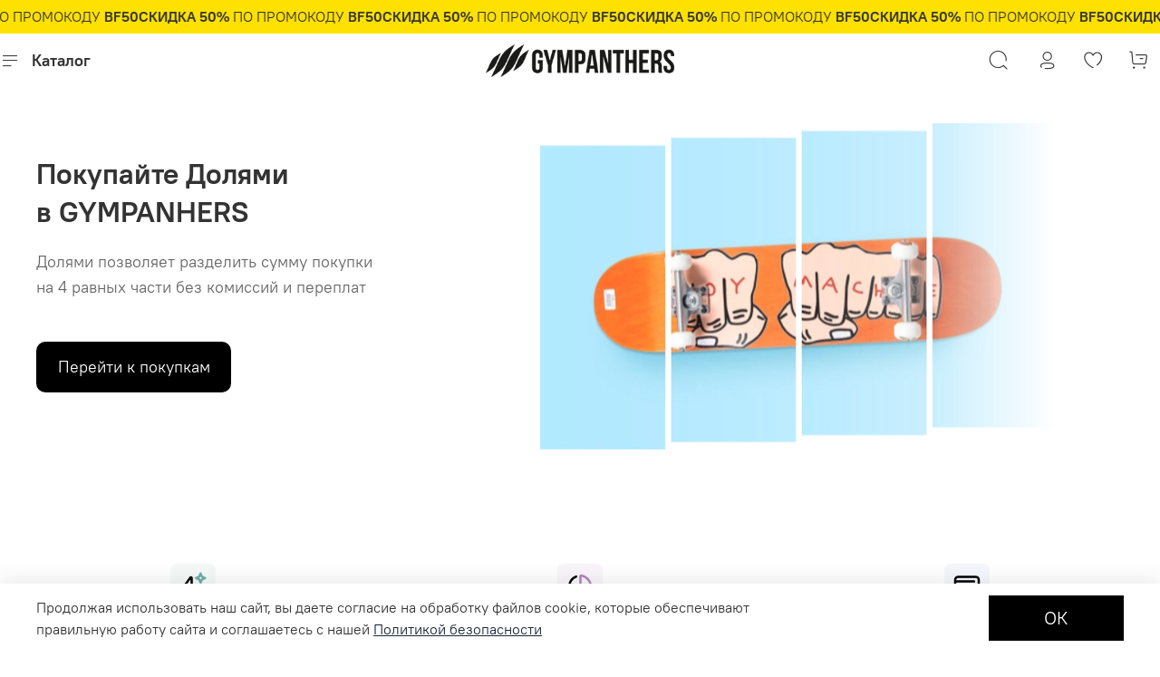

--- FILE ---
content_type: text/html; charset=utf-8
request_url: https://gympanthers.store/page/dolyami
body_size: 46190
content:
<!DOCTYPE html>
<html style="--color-btn-bg:#000000;
--color-btn-bg-is-dark:true;
--bg:#ffffff;
--bg-is-dark:false;

--color-text: var(--color-text-dark);
--color-text-minor-shade: var(--color-text-dark-minor-shade);
--color-text-major-shade: var(--color-text-dark-major-shade);
--color-text-half-shade: var(--color-text-dark-half-shade);

--color-notice-warning-is-dark:false;
--color-notice-success-is-dark:false;
--color-notice-error-is-dark:false;
--color-notice-info-is-dark:false;
--color-form-controls-bg:var(--bg);
--color-form-controls-bg-disabled:var(--bg-minor-shade);
--color-form-controls-border-color:var(--bg-half-shade);
--color-form-controls-color:var(--color-text);
--is-editor:false;

">
  <head><meta data-config="{&quot;money_with_currency_format&quot;:{&quot;delimiter&quot;:&quot; &quot;,&quot;separator&quot;:&quot;.&quot;,&quot;format&quot;:&quot;%n %u&quot;,&quot;unit&quot;:&quot;руб.&quot;,&quot;show_price_without_cents&quot;:1},&quot;currency_code&quot;:&quot;RUR&quot;,&quot;currency_iso_code&quot;:&quot;RUB&quot;,&quot;default_currency&quot;:{&quot;title&quot;:&quot;Российский рубль&quot;,&quot;code&quot;:&quot;RUR&quot;,&quot;rate&quot;:1.0,&quot;format_string&quot;:&quot;%n %u&quot;,&quot;unit&quot;:&quot;руб.&quot;,&quot;price_separator&quot;:&quot;&quot;,&quot;is_default&quot;:true,&quot;price_delimiter&quot;:&quot;&quot;,&quot;show_price_with_delimiter&quot;:true,&quot;show_price_without_cents&quot;:true},&quot;facebook&quot;:{&quot;pixelActive&quot;:false,&quot;currency_code&quot;:&quot;RUB&quot;,&quot;use_variants&quot;:false},&quot;vk&quot;:{&quot;pixel_active&quot;:false,&quot;price_list_id&quot;:null},&quot;new_ya_metrika&quot;:true,&quot;ecommerce_data_container&quot;:&quot;dataLayer&quot;,&quot;common_js_version&quot;:null,&quot;vue_ui_version&quot;:null,&quot;feedback_captcha_enabled&quot;:true,&quot;account_id&quot;:776415,&quot;hide_items_out_of_stock&quot;:false,&quot;forbid_order_over_existing&quot;:true,&quot;minimum_items_price&quot;:null,&quot;enable_comparison&quot;:true,&quot;locale&quot;:&quot;ru&quot;,&quot;client_group&quot;:null,&quot;consent_to_personal_data&quot;:{&quot;active&quot;:false,&quot;obligatory&quot;:true,&quot;description&quot;:&quot;Настоящим подтверждаю, что я ознакомлен и согласен с условиями \u003ca href=&#39;/page/oferta&#39; target=&#39;blank&#39;\u003eоферты и политики конфиденциальности\u003c/a\u003e.&quot;},&quot;recaptcha_key&quot;:&quot;6LfXhUEmAAAAAOGNQm5_a2Ach-HWlFKD3Sq7vfFj&quot;,&quot;recaptcha_key_v3&quot;:&quot;6LcZi0EmAAAAAPNov8uGBKSHCvBArp9oO15qAhXa&quot;,&quot;yandex_captcha_key&quot;:&quot;ysc1_ec1ApqrRlTZTXotpTnO8PmXe2ISPHxsd9MO3y0rye822b9d2&quot;,&quot;checkout_float_order_content_block&quot;:false,&quot;available_products_characteristics_ids&quot;:null,&quot;sber_id_app_id&quot;:&quot;5b5a3c11-72e5-4871-8649-4cdbab3ba9a4&quot;,&quot;theme_generation&quot;:4,&quot;quick_checkout_captcha_enabled&quot;:false,&quot;max_order_lines_count&quot;:500,&quot;sber_bnpl_min_amount&quot;:1000,&quot;sber_bnpl_max_amount&quot;:150000,&quot;counter_settings&quot;:{&quot;data_layer_name&quot;:&quot;dataLayer&quot;,&quot;new_counters_setup&quot;:false,&quot;add_to_cart_event&quot;:true,&quot;remove_from_cart_event&quot;:true,&quot;add_to_wishlist_event&quot;:true},&quot;site_setting&quot;:{&quot;show_cart_button&quot;:true,&quot;show_service_button&quot;:false,&quot;show_marketplace_button&quot;:false,&quot;show_quick_checkout_button&quot;:false},&quot;warehouses&quot;:[{&quot;id&quot;:4120808,&quot;title&quot;:&quot;Основной склад&quot;,&quot;array_index&quot;:0}],&quot;captcha_type&quot;:&quot;google&quot;,&quot;human_readable_urls&quot;:false}" name="shop-config" content="" /><meta name='js-evnvironment' content='production' /><meta name='default-locale' content='ru' /><meta name='insales-redefined-api-methods' content="[]" /><script type="text/javascript" src="https://static.insales-cdn.com/assets/static-versioned/v3.72/static/libs/lodash/4.17.21/lodash.min.js"></script>
<!--InsalesCounter -->
<script type="text/javascript">
(function() {
  if (typeof window.__insalesCounterId !== 'undefined') {
    return;
  }

  try {
    Object.defineProperty(window, '__insalesCounterId', {
      value: 776415,
      writable: true,
      configurable: true
    });
  } catch (e) {
    console.error('InsalesCounter: Failed to define property, using fallback:', e);
    window.__insalesCounterId = 776415;
  }

  if (typeof window.__insalesCounterId === 'undefined') {
    console.error('InsalesCounter: Failed to set counter ID');
    return;
  }

  let script = document.createElement('script');
  script.async = true;
  script.src = '/javascripts/insales_counter.js?7';
  let firstScript = document.getElementsByTagName('script')[0];
  firstScript.parentNode.insertBefore(script, firstScript);
})();
</script>
<!-- /InsalesCounter -->
      <script>gtmDataLayer = []; </script>
      <!-- Google Tag Manager -->
      <script>(function(w,d,s,l,i){w[l]=w[l]||[];w[l].push({'gtm.start':
      new Date().getTime(),event:'gtm.js'});var f=d.getElementsByTagName(s)[0],
      j=d.createElement(s),dl=l!='dataLayer'?'&l='+l:'';j.async=true;j.src=
      'https://www.googletagmanager.com/gtm.js?id='+i+dl;f.parentNode.insertBefore(j,f);
      })(window,document,'script','gtmDataLayer','GTM-WHXMSJZ');
      </script>
      <!-- End Google Tag Manager -->

    <!-- meta -->
<meta charset="UTF-8" /><title>Оплата долями</title><meta name="description" content="Оплата долями">
<meta data-config="{&quot;static-versioned&quot;: &quot;1.38&quot;}" name="theme-meta-data" content="">
<meta name="google-site-verification" content="HMte66y3iqIQ4nP-ON4eAvnyLi5VpFGCjldmgX45m0o" />
<meta name="robots" content="index,follow" />
<meta http-equiv="X-UA-Compatible" content="IE=edge,chrome=1" />
<meta name="viewport" content="width=device-width, initial-scale=1.0" />
<meta name="SKYPE_TOOLBAR" content="SKYPE_TOOLBAR_PARSER_COMPATIBLE" />
<meta name="format-detection" content="telephone=no">
<meta name="zen-verification" content="gMNVZ3rin1A7R19MW6AqvlG8viiIhizUW1AXnBmIAtF79oeyuzW3LJzzmmgk502R" />
<meta name="yandex-verification" content="840348f482b35f0d" />
<!-- Yandex.RTB -->
<script>window.yaContextCb=window.yaContextCb||[]</script>
<script src="https://yandex.ru/ads/system/context.js" async></script>


<!-- canonical url-->
<!-- rss feed-->
    <meta property="og:title" content="Оплата долями">
    <meta property="og:type" content="website">
    <meta property="og:url" content="https://gympanthers.store/page/dolyami">



<!-- icons-->
<link rel="icon" type="image/png" sizes="16x16" href="https://static.insales-cdn.com/assets/1/1110/6513750/1765016072/favicon.png" /><script type="text/javascript" src="https://static.insales-cdn.com/assets/1/1110/6513750/1765016072/240sec.js"></script>
<script type="text/javascript" src="https://static.insales-cdn.com/assets/1/1110/6513750/1765016072/60sec_only.js"></script>
<script src="https://code.jquery.com/jquery-3.5.1.min.js"></script>
<style media="screen">
  @supports (content-visibility: hidden) {
    body:not(.settings_loaded) {
      content-visibility: hidden;
    }
  }
  @supports not (content-visibility: hidden) {
    body:not(.settings_loaded) {
      visibility: hidden;
    }
  }
</style>
  </head>
  <body data-multi-lang="false" data-theme-template="page.system-template-626c76aa6952d531b724" data-sidebar-type="normal" data-sidebar-position="left">
    <div class="preloader">
      <div class="lds-ellipsis"><div></div><div></div><div></div><div></div></div>
    </div>
    <noscript>
<div class="njs-alert-overlay">
  <div class="njs-alert-wrapper">
    <div class="njs-alert">
      <p></p>
    </div>
  </div>
</div>
</noscript>

    <div class="page_layout page_layout-clear ">
      
      
      <header >
        
          <div
  class="layout widget-type_widget_v4_marquee_1_08c4aed98ae059374170b60e4438e424"
  style="--draft-marquee-speed:50; --marquee-line:0deg; --marquee-direction:left; --pause-on-hover:false; --marquee-gap:5px; --font-size-content:1rem; --text-align:center; --img-height:40px; --img-border-radius:0px; --marquee-speed-mobile:25; --bg:#FFE100; --bg-is-light:true; --bg-minor-shade:#f7da00; --bg-minor-shade-is-light:true; --bg-major-shade:#edd100; --bg-major-shade-is-light:true; --bg-half-shade:#807100; --bg-half-shade-is-dark:true; --layout-wide-bg:false; --layout-pt:0.5vw; --layout-pb:0.5vw; --layout-wide-content:true; --layout-edge:true; --hide-desktop:false; --hide-mobile:false;"
  data-widget-drop-item-id="73727389"
  
  >
  <div class="layout__content">
    
  <div class="marquee">
    <div class="marquee_list">
      
        
          <div class="marquee_item">
        

        
          <div class="marquee_item-text">
            <p><span><strong>СКИДКА 5</strong><strong>0% </strong>ПО ПРОМОКОДУ<strong> BF50</strong></span></p>
          </div>
        
        </div>
        
      
    </div>
  </div>
  <div class="loader"></div>


  </div>
</div>

        
          <div
  class="layout widget-type_widget_v4_header_11_38d7138e091eecdb5972290c211175d8"
  style="--bage-bg:#000000; --bage-bg-is-dark:true; --bage-bg-minor-shade:#1a1a1a; --bage-bg-minor-shade-is-dark:true; --bage-bg-major-shade:#333333; --bage-bg-major-shade-is-dark:true; --bage-bg-half-shade:#808080; --bage-bg-half-shade-is-dark:true; --logo-img:'https://static.insales-cdn.com/files/1/2661/22760037/original/GP_LOGO_BLACK.png'; --logo-max-width:240px; --catalog-location:side-panel; --hide-catalog:false; --hide-language:true; --hide-compare:true; --hide-personal:false; --hide-favorite:false; --mobile-panel-right-btn:cart; --hide-social:false; --layout-wide-bg:true; --layout-pt:0.5vw; --layout-pb:0.5vw; --layout-wide-content:false; --hide-desktop:false; --hide-mobile:false; --use_fast_search:true; --use_dropdown_cart:false;"
  data-widget-drop-item-id="67443340"
  
  >
  <div class="layout__content">
    <div class="header ">
  <div class="header__content">
	<div class="header__area-show-menu">
	  <button type="button" class="button button_size-s header__show-menu-btn js-show-side-panel">
		<span class="icon icon-bars"></span>
		<span class="header__show-menu-text">Каталог</span>
	  </button>
	</div>
	<div class="header__area-logo">
	  <a href=" / " class="header__logo">
		<img src="https://static.insales-cdn.com/files/1/2661/22760037/original/GP_LOGO_BLACK.png" alt="GYMPANTHERS" title="GYMPANTHERS" />
	  </a>
	</div>
	<div class="header__area-controls">
	  <div class="header__search">
	<form action="/search" method="get" onmouseout="$('#fast_search').hide();" onmouseover="$('#fast_search').show()" class="header__search-form">
	  <input id="search-widget-input" type="text" autocomplete="on" class="search-widget-input form-control form-control_size-l header__search-field" name="q" value="" placeholder="Поиск" />
	  <input type="hidden" name="lang" value="ru"><div id="fast_search" class="fast_search" onmouseover="$('#fast_search').show()" onmouseout="$('#fast_search').hide()" style="display: none; border: none;">  
		</div></form>
	<button type="button" class="header__search-btn js-show-search">
	  <span class="icon icon-search _show"></span>
	  <span class="icon icon-times _hide"></span>
	</button>
  </div>
<a href="/client_account/orders" class="header__control-btn header__cabinet">
		  <span class="icon icon-user"></span>
		</a><a href="/favorites" class="header__control-btn header__favorite">		<span class="icon icon-favorites">
		  <span class="header__control-bage favorites-empty" data-ui-favorites-counter>0</span>		</span>	  </a><a href="/cart_items" class="header__control-btn header__cart  ">		<span class="icon icon-cart">		  <span class="header__control-bage cart-empty" data-cart-positions-count></span>		</span>	  </a><a href="tel:88002508501" class="header__control-btn header__mobile-phone">		  <span class="icon icon-phone"></span>		</a>
	</div>
	<div class="header__area-collections">
	  <div class="header__collections-head">Каталог</div>
  <ul class="header__collections js-cut-list" data-navigation>

<li class="header__collections-item" data-navigation-item><div class="header__collections-controls"><a href="/collection/smotret-vse-tovary" class="header__collections-link " data-navigation-link="/collection/smotret-vse-tovary" >Смотреть все товары	</a></div></li>
<li class="header__collections-item" data-navigation-item><div class="header__collections-controls"><a href="/collection/skoro-v-prodazhe" class="header__collections-link " data-navigation-link="/collection/skoro-v-prodazhe" >Скоро в продаже	</a></div></li>
<li class="header__collections-item" data-navigation-item><div class="header__collections-controls"><a href="/collection/seamless" class="header__collections-link  with-arrow" data-navigation-link="/collection/seamless" >Бесшовная одежда	<span class="icon icon-angle-down"></span></a><button class="button button_size-s header__collections-show-submenu-btn js-show-touch-submenu" type="button"><span class="icon icon-angle-down"></span></button></div><ul class="header__collections-submenu" data-navigation-submenu>
			  <div class="header__collections-submenu-content">
<li class="header__collections-item" data-navigation-item><div class="header__collections-controls"><a href="/collection/komplekty" class="header__collections-link " data-navigation-link="/collection/komplekty" >Бесшовные комплекты	</a></div></li>
<li class="header__collections-item" data-navigation-item><div class="header__collections-controls"><a href="/collection/besshovnye-leginsy" class="header__collections-link " data-navigation-link="/collection/besshovnye-leginsy" >Бесшовные легинсы	</a></div></li>
<li class="header__collections-item" data-navigation-item><div class="header__collections-controls"><a href="/collection/besshovnye-topy" class="header__collections-link " data-navigation-link="/collection/besshovnye-topy" >Бесшовные топы	</a></div></li>
<li class="header__collections-item" data-navigation-item><div class="header__collections-controls"><a href="/collection/besshovnye-rashgardy" class="header__collections-link " data-navigation-link="/collection/besshovnye-rashgardy" >Бесшовные рашгарды	</a></div></li>
<li class="header__collections-item" data-navigation-item><div class="header__collections-controls"><a href="/collection/besshovnoe-belie" class="header__collections-link  with-arrow" data-navigation-link="/collection/besshovnoe-belie" >Бесшовное бельё	<span class="icon icon-angle-down"></span></a><button class="button button_size-s header__collections-show-submenu-btn js-show-touch-submenu" type="button"><span class="icon icon-angle-down"></span></button></div><ul class="header__collections-submenu" data-navigation-submenu>
			  <div class="header__collections-submenu-content">
<li class="header__collections-item" data-navigation-item><div class="header__collections-controls"><a href="/collection/besshovnye-trusy" class="header__collections-link " data-navigation-link="/collection/besshovnye-trusy" >Бесшовные трусы	</a></div></li>
<li class="header__collections-item" data-navigation-item><div class="header__collections-controls"><a href="/collection/besshovnye-believye-topy" class="header__collections-link " data-navigation-link="/collection/besshovnye-believye-topy" >Бесшовные бельевые топы	</a></div></li>
</div>
			</ul></li><li class="header__collections-item" data-navigation-item><div class="header__collections-controls"><a href="/collection/shorty" class="header__collections-link " data-navigation-link="/collection/shorty" >Бесшовные шорты	</a></div></li>
<li class="header__collections-item" data-navigation-item><div class="header__collections-controls"><a href="/collection/kombinezon-2" class="header__collections-link " data-navigation-link="/collection/kombinezon-2" >Бесшовные комбинезоны	</a></div></li>
</div>
			</ul></li><li class="header__collections-item" data-navigation-item><div class="header__collections-controls"><a href="/collection/vse-novinki" class="header__collections-link " data-navigation-link="/collection/vse-novinki" >Новинки	</a></div></li>
<li class="header__collections-item" data-navigation-item><div class="header__collections-controls"><a href="/collection/top" class="header__collections-link " data-navigation-link="/collection/top" >Бестселлеры	</a></div></li>
<li class="header__collections-item" data-navigation-item><div class="header__collections-controls"><a href="/collection/kategorii" class="header__collections-link  with-arrow" data-navigation-link="/collection/kategorii" >Категории	<span class="icon icon-angle-down"></span></a><button class="button button_size-s header__collections-show-submenu-btn js-show-touch-submenu" type="button"><span class="icon icon-angle-down"></span></button></div><ul class="header__collections-submenu" data-navigation-submenu>
			  <div class="header__collections-submenu-content">
<li class="header__collections-item" data-navigation-item><div class="header__collections-controls"><a href="/collection/velosipedki" class="header__collections-link  with-arrow" data-navigation-link="/collection/velosipedki" >Велосипедки и  спортивные шорты	<span class="icon icon-angle-down"></span></a><button class="button button_size-s header__collections-show-submenu-btn js-show-touch-submenu" type="button"><span class="icon icon-angle-down"></span></button></div><ul class="header__collections-submenu" data-navigation-submenu>
			  <div class="header__collections-submenu-content">
<li class="header__collections-item" data-navigation-item><div class="header__collections-controls"><a href="/collection/velospedki" class="header__collections-link " data-navigation-link="/collection/velospedki" >Велосипедки	</a></div></li>
<li class="header__collections-item" data-navigation-item><div class="header__collections-controls"><a href="/collection/shorty-sportivnye" class="header__collections-link " data-navigation-link="/collection/shorty-sportivnye" >Шорты спортивные	</a></div></li>
</div>
			</ul></li><li class="header__collections-item" data-navigation-item><div class="header__collections-controls"><a href="/collection/topy-i-mayki" class="header__collections-link  with-arrow" data-navigation-link="/collection/topy-i-mayki" >Спортивные топы	<span class="icon icon-angle-down"></span></a><button class="button button_size-s header__collections-show-submenu-btn js-show-touch-submenu" type="button"><span class="icon icon-angle-down"></span></button></div><ul class="header__collections-submenu" data-navigation-submenu>
			  <div class="header__collections-submenu-content">
<li class="header__collections-item" data-navigation-item><div class="header__collections-controls"><a href="/collection/topy" class="header__collections-link " data-navigation-link="/collection/topy" >Топы	</a></div></li>
<li class="header__collections-item" data-navigation-item><div class="header__collections-controls"><a href="/collection/krop-topy" class="header__collections-link " data-navigation-link="/collection/krop-topy" >Кроп-топы	</a></div></li>
</div>
			</ul></li><li class="header__collections-item" data-navigation-item><div class="header__collections-controls"><a href="/collection/legginsy" class="header__collections-link " data-navigation-link="/collection/legginsy" >Легинсы	</a></div></li>
<li class="header__collections-item" data-navigation-item><div class="header__collections-controls"><a href="/collection/rashgardy" class="header__collections-link  with-arrow" data-navigation-link="/collection/rashgardy" >Лонгсливы и рашгарды	<span class="icon icon-angle-down"></span></a><button class="button button_size-s header__collections-show-submenu-btn js-show-touch-submenu" type="button"><span class="icon icon-angle-down"></span></button></div><ul class="header__collections-submenu" data-navigation-submenu>
			  <div class="header__collections-submenu-content">
<li class="header__collections-item" data-navigation-item><div class="header__collections-controls"><a href="/collection/longslivy" class="header__collections-link " data-navigation-link="/collection/longslivy" >Лонгсливы	</a></div></li>
<li class="header__collections-item" data-navigation-item><div class="header__collections-controls"><a href="/collection/rashgardy-2" class="header__collections-link " data-navigation-link="/collection/rashgardy-2" >Рашгарды	</a></div></li>
</div>
			</ul></li><li class="header__collections-item" data-navigation-item><div class="header__collections-controls"><a href="/collection/futbolki-i-mayki" class="header__collections-link  with-arrow" data-navigation-link="/collection/futbolki-i-mayki" >Футболки и майки	<span class="icon icon-angle-down"></span></a><button class="button button_size-s header__collections-show-submenu-btn js-show-touch-submenu" type="button"><span class="icon icon-angle-down"></span></button></div><ul class="header__collections-submenu" data-navigation-submenu>
			  <div class="header__collections-submenu-content">
<li class="header__collections-item" data-navigation-item><div class="header__collections-controls"><a href="/collection/futbolki-sportivnye" class="header__collections-link " data-navigation-link="/collection/futbolki-sportivnye" >Футболки спортивные	</a></div></li>
<li class="header__collections-item" data-navigation-item><div class="header__collections-controls"><a href="/collection/mayki-sportivnye" class="header__collections-link " data-navigation-link="/collection/mayki-sportivnye" >Майки спортивные	</a></div></li>
</div>
			</ul></li><li class="header__collections-item" data-navigation-item><div class="header__collections-controls"><a href="/collection/sportivnye-kofty" class="header__collections-link " data-navigation-link="/collection/sportivnye-kofty" >Спортивные кофты	</a></div></li>
<li class="header__collections-item" data-navigation-item><div class="header__collections-controls"><a href="/collection/bryuki" class="header__collections-link " data-navigation-link="/collection/bryuki" >Спортивные брюки	</a></div></li>
<li class="header__collections-item" data-navigation-item><div class="header__collections-controls"><a href="/collection/belie" class="header__collections-link " data-navigation-link="/collection/belie" >Нижнее белье	</a></div></li>
<li class="header__collections-item" data-navigation-item><div class="header__collections-controls"><a href="/collection/kupalniki" class="header__collections-link  with-arrow" data-navigation-link="/collection/kupalniki" >Купальники	<span class="icon icon-angle-down"></span></a><button class="button button_size-s header__collections-show-submenu-btn js-show-touch-submenu" type="button"><span class="icon icon-angle-down"></span></button></div><ul class="header__collections-submenu" data-navigation-submenu>
			  <div class="header__collections-submenu-content">
<li class="header__collections-item" data-navigation-item><div class="header__collections-controls"><a href="/collection/slitnye-kupalniki" class="header__collections-link " data-navigation-link="/collection/slitnye-kupalniki" >Слитные купальники	</a></div></li>
<li class="header__collections-item" data-navigation-item><div class="header__collections-controls"><a href="/collection/besshovnye-kupalniki" class="header__collections-link " data-navigation-link="/collection/besshovnye-kupalniki" >Бесшовные купальники	</a></div></li>
<li class="header__collections-item" data-navigation-item><div class="header__collections-controls"><a href="/collection/razdelnye" class="header__collections-link " data-navigation-link="/collection/razdelnye" >Раздельные	</a></div></li>
</div>
			</ul></li><li class="header__collections-item" data-navigation-item><div class="header__collections-controls"><a href="/collection/bodi" class="header__collections-link " data-navigation-link="/collection/bodi" >Боди	</a></div></li>
<li class="header__collections-item" data-navigation-item><div class="header__collections-controls"><a href="/collection/kombinezon" class="header__collections-link " data-navigation-link="/collection/kombinezon" >Спортивные комбинезоны	</a></div></li>
<li class="header__collections-item" data-navigation-item><div class="header__collections-controls"><a href="/collection/svitshoty" class="header__collections-link " data-navigation-link="/collection/svitshoty" >Свитшоты	</a></div></li>
<li class="header__collections-item" data-navigation-item><div class="header__collections-controls"><a href="/collection/dzhoggery" class="header__collections-link " data-navigation-link="/collection/dzhoggery" >Джоггеры	</a></div></li>
<li class="header__collections-item" data-navigation-item><div class="header__collections-controls"><a href="/collection/hudi-i-tolstovki" class="header__collections-link " data-navigation-link="/collection/hudi-i-tolstovki" >Худи и толстовки	</a></div></li>
<li class="header__collections-item" data-navigation-item><div class="header__collections-controls"><a href="/collection/termobelie" class="header__collections-link " data-navigation-link="/collection/termobelie" >Термобельё	</a></div></li>
</div>
			</ul></li><li class="header__collections-item" data-navigation-item><div class="header__collections-controls"><a href="/collection/komplekty-dlya-fitnesa-i-yogi" class="header__collections-link " data-navigation-link="/collection/komplekty-dlya-fitnesa-i-yogi" >Комплекты спортивные для фитнеса	</a></div></li>
<li class="header__collections-item" data-navigation-item><div class="header__collections-controls"><a href="/collection/kollektsii" class="header__collections-link  with-arrow" data-navigation-link="/collection/kollektsii" >Коллекции	<span class="icon icon-angle-down"></span></a><button class="button button_size-s header__collections-show-submenu-btn js-show-touch-submenu" type="button"><span class="icon icon-angle-down"></span></button></div><ul class="header__collections-submenu" data-navigation-submenu>
			  <div class="header__collections-submenu-content">
<li class="header__collections-item" data-navigation-item><div class="header__collections-controls"><a href="/collection/seamless-by-gympanthers" class="header__collections-link " data-navigation-link="/collection/seamless-by-gympanthers" >Коллекция Seamless	</a></div></li>
<li class="header__collections-item" data-navigation-item><div class="header__collections-controls"><a href="/collection/rubchic" class="header__collections-link " data-navigation-link="/collection/rubchic" >Коллекция RUBCHIC	</a></div></li>
<li class="header__collections-item" data-navigation-item><div class="header__collections-controls"><a href="/collection/original" class="header__collections-link " data-navigation-link="/collection/original" >Коллекция Original	</a></div></li>
<li class="header__collections-item" data-navigation-item><div class="header__collections-controls"><a href="/collection/original-eco" class="header__collections-link " data-navigation-link="/collection/original-eco" >Коллекция Original ECO	</a></div></li>
<li class="header__collections-item" data-navigation-item><div class="header__collections-controls"><a href="/collection/flex" class="header__collections-link " data-navigation-link="/collection/flex" >Коллекция FLEX	</a></div></li>
<li class="header__collections-item" data-navigation-item><div class="header__collections-controls"><a href="/collection/kollektsiya-mesh" class="header__collections-link " data-navigation-link="/collection/kollektsiya-mesh" >Коллекция MESH	</a></div></li>
<li class="header__collections-item" data-navigation-item><div class="header__collections-controls"><a href="/collection/outdoor" class="header__collections-link " data-navigation-link="/collection/outdoor" >Коллекция Outdoor	</a></div></li>
<li class="header__collections-item" data-navigation-item><div class="header__collections-controls"><a href="/collection/home-2" class="header__collections-link " data-navigation-link="/collection/home-2" >Коллекция Home	</a></div></li>
<li class="header__collections-item" data-navigation-item><div class="header__collections-controls"><a href="/collection/swimwear" class="header__collections-link " data-navigation-link="/collection/swimwear" >Коллекция Swimwear	</a></div></li>
<li class="header__collections-item" data-navigation-item><div class="header__collections-controls"><a href="/collection/evolution" class="header__collections-link " data-navigation-link="/collection/evolution" >Коллекция Evolution	</a></div></li>
</div>
			</ul></li><li class="header__collections-item" data-navigation-item><div class="header__collections-controls"><a href="/collection/aksessuary" class="header__collections-link  with-arrow" data-navigation-link="/collection/aksessuary" >Аксессуары	<span class="icon icon-angle-down"></span></a><button class="button button_size-s header__collections-show-submenu-btn js-show-touch-submenu" type="button"><span class="icon icon-angle-down"></span></button></div><ul class="header__collections-submenu" data-navigation-submenu>
			  <div class="header__collections-submenu-content">
<li class="header__collections-item" data-navigation-item><div class="header__collections-controls"><a href="/collection/lenty" class="header__collections-link " data-navigation-link="/collection/lenty" >Фитнес-резинки	</a></div></li>
<li class="header__collections-item" data-navigation-item><div class="header__collections-controls"><a href="/collection/katalog-2-ccc8b4" class="header__collections-link " data-navigation-link="/collection/katalog-2-ccc8b4" >Носки	</a></div></li>
<li class="header__collections-item" data-navigation-item><div class="header__collections-controls"><a href="/collection/shapki-kepki" class="header__collections-link " data-navigation-link="/collection/shapki-kepki" >Шапки, кепки	</a></div></li>
<li class="header__collections-item" data-navigation-item><div class="header__collections-controls"><a href="/collection/rezinki-dlya-volos" class="header__collections-link " data-navigation-link="/collection/rezinki-dlya-volos" >Резинки для волос	</a></div></li>
</div>
			</ul></li><li class="header__collections-item" data-navigation-item><div class="header__collections-controls"><a href="/collection/giftcards" class="header__collections-link " data-navigation-link="/collection/giftcards" >Подарочные сертификаты	</a></div></li>
<li class="header__collections-item" data-navigation-item><div class="header__collections-controls"><a href="/collection/raprodazha" class="header__collections-link " data-navigation-link="/collection/raprodazha" >Распродажа	<span class="sticker sticker-sale" data-sticker-title="РАСПРОДАЖА">  до -50%</span></a></div></li>
<li class="header__collections-item" data-navigation-item><div class="header__collections-controls"><a href="/collection/vid-sporta" class="header__collections-link  with-arrow" data-navigation-link="/collection/vid-sporta" >Вид спорта	<span class="icon icon-angle-down"></span></a><button class="button button_size-s header__collections-show-submenu-btn js-show-touch-submenu" type="button"><span class="icon icon-angle-down"></span></button></div><ul class="header__collections-submenu" data-navigation-submenu>
			  <div class="header__collections-submenu-content">
<li class="header__collections-item" data-navigation-item><div class="header__collections-controls"><a href="/collection/beg" class="header__collections-link " data-navigation-link="/collection/beg" >Бег	</a></div></li>
<li class="header__collections-item" data-navigation-item><div class="header__collections-controls"><a href="/collection/yoga" class="header__collections-link " data-navigation-link="/collection/yoga" >Одежда для йоги	</a></div></li>
<li class="header__collections-item" data-navigation-item><div class="header__collections-controls"><a href="/collection/krossfit" class="header__collections-link " data-navigation-link="/collection/krossfit" >Кроссфит	</a></div></li>
<li class="header__collections-item" data-navigation-item><div class="header__collections-controls"><a href="/collection/silovye" class="header__collections-link " data-navigation-link="/collection/silovye" >Силовые	</a></div></li>
<li class="header__collections-item" data-navigation-item><div class="header__collections-controls"><a href="/collection/tantsy" class="header__collections-link " data-navigation-link="/collection/tantsy" >Танцы	</a></div></li></ul></ul>
	</div>
  </div>
</div>
<div class="side-panel " style="visibility:hidden;">
  <div class="side-panel__content">
	<div class="side-panel__head">
	  <div class="header__search">
	<form action="/search" method="get" onmouseout="$('#fast_search').hide();" onmouseover="$('#fast_search').show()" class="header__search-form">
	  <input id="search-widget-input" type="text" autocomplete="on" class="search-widget-input form-control form-control_size-l header__search-field" name="q" value="" placeholder="Поиск" />
	  <input type="hidden" name="lang" value="ru"><div id="fast_search" class="fast_search" onmouseover="$('#fast_search').show()" onmouseout="$('#fast_search').hide()" style="display: none; border: none;">  
		</div></form>
	<button type="button" class="header__search-btn js-show-search">
	  <span class="icon icon-search _show"></span>
	  <span class="icon icon-times _hide"></span>
	</button>
  </div>
<div class="header__currencies" style="margin-top: 0px;">
		<div class="header__currencies-cur js-toggle-currencies-list">РУБ
<div style="position: relative; display: inline-block; height: 19px;">
			<span class="icon icon-angle-down"></span>		  </div>
		</div>
		<div class="header__currencies-drop">
		  <div class="header__currencies-list"><a href="javascript:;" data-cur-value="BYN" class="header__currencies-item js-change-currency">BYN</a><a href="javascript:;" data-cur-value="USD" class="header__currencies-item js-change-currency">USD</a><a href="javascript:;" data-cur-value="KZT" class="header__currencies-item js-change-currency">KZT</a><a href="javascript:;" data-cur-value="AMD" class="header__currencies-item js-change-currency">AMD</a></div>
		</div>
	  </div>
	  <button type="button" class="button hide-side-panel-btn-mobile js-hide-side-panel">		<span class="icon icon-times"></span>	  </button>
	</div>
	<div class="mobile-collections">
	  <div style="display: flex; align-items: center;" class="hide-on-mobile">
		<div>			Валюта сайта: 		</div>
	  <div class="header__currencies">
		<div class="header__currencies-cur js-toggle-currencies-list">РУБ
<div style="position: relative; display: inline-block; height: 19px;">			<span class="icon icon-angle-down"></span>		  </div>
		</div>
		<div class="header__currencies-drop">
		  <div class="header__currencies-list"><a href="javascript:;" data-cur-value="BYN" class="header__currencies-item js-change-currency">BYN</a><a href="javascript:;" data-cur-value="USD" class="header__currencies-item js-change-currency">USD</a><a href="javascript:;" data-cur-value="KZT" class="header__currencies-item js-change-currency">KZT</a><a href="javascript:;" data-cur-value="AMD" class="header__currencies-item js-change-currency">AMD</a></div>
		</div>
	  </div>	
	  </div>
	  <div class="header__collections-head">Каталог</div>
  <ul class="header__collections js-cut-list" data-navigation>

<li class="header__collections-item" data-navigation-item><div class="header__collections-controls"><a href="/collection/smotret-vse-tovary" class="header__collections-link " data-navigation-link="/collection/smotret-vse-tovary" >Смотреть все товары	</a></div></li>
<li class="header__collections-item" data-navigation-item><div class="header__collections-controls"><a href="/collection/skoro-v-prodazhe" class="header__collections-link " data-navigation-link="/collection/skoro-v-prodazhe" >Скоро в продаже	</a></div></li>
<li class="header__collections-item" data-navigation-item><div class="header__collections-controls"><a href="/collection/seamless" class="header__collections-link  with-arrow" data-navigation-link="/collection/seamless" >Бесшовная одежда	<span class="icon icon-angle-down"></span></a><button class="button button_size-s header__collections-show-submenu-btn js-show-touch-submenu" type="button"><span class="icon icon-angle-down"></span></button></div><ul class="header__collections-submenu" data-navigation-submenu>
			  <div class="header__collections-submenu-content">
<li class="header__collections-item" data-navigation-item><div class="header__collections-controls"><a href="/collection/komplekty" class="header__collections-link " data-navigation-link="/collection/komplekty" >Бесшовные комплекты	</a></div></li>
<li class="header__collections-item" data-navigation-item><div class="header__collections-controls"><a href="/collection/besshovnye-leginsy" class="header__collections-link " data-navigation-link="/collection/besshovnye-leginsy" >Бесшовные легинсы	</a></div></li>
<li class="header__collections-item" data-navigation-item><div class="header__collections-controls"><a href="/collection/besshovnye-topy" class="header__collections-link " data-navigation-link="/collection/besshovnye-topy" >Бесшовные топы	</a></div></li>
<li class="header__collections-item" data-navigation-item><div class="header__collections-controls"><a href="/collection/besshovnye-rashgardy" class="header__collections-link " data-navigation-link="/collection/besshovnye-rashgardy" >Бесшовные рашгарды	</a></div></li>
<li class="header__collections-item" data-navigation-item><div class="header__collections-controls"><a href="/collection/besshovnoe-belie" class="header__collections-link  with-arrow" data-navigation-link="/collection/besshovnoe-belie" >Бесшовное бельё	<span class="icon icon-angle-down"></span></a><button class="button button_size-s header__collections-show-submenu-btn js-show-touch-submenu" type="button"><span class="icon icon-angle-down"></span></button></div><ul class="header__collections-submenu" data-navigation-submenu>
			  <div class="header__collections-submenu-content">
<li class="header__collections-item" data-navigation-item><div class="header__collections-controls"><a href="/collection/besshovnye-trusy" class="header__collections-link " data-navigation-link="/collection/besshovnye-trusy" >Бесшовные трусы	</a></div></li>
<li class="header__collections-item" data-navigation-item><div class="header__collections-controls"><a href="/collection/besshovnye-believye-topy" class="header__collections-link " data-navigation-link="/collection/besshovnye-believye-topy" >Бесшовные бельевые топы	</a></div></li>
</div>
			</ul></li><li class="header__collections-item" data-navigation-item><div class="header__collections-controls"><a href="/collection/shorty" class="header__collections-link " data-navigation-link="/collection/shorty" >Бесшовные шорты	</a></div></li>
<li class="header__collections-item" data-navigation-item><div class="header__collections-controls"><a href="/collection/kombinezon-2" class="header__collections-link " data-navigation-link="/collection/kombinezon-2" >Бесшовные комбинезоны	</a></div></li>
</div>
			</ul></li><li class="header__collections-item" data-navigation-item><div class="header__collections-controls"><a href="/collection/vse-novinki" class="header__collections-link " data-navigation-link="/collection/vse-novinki" >Новинки	</a></div></li>
<li class="header__collections-item" data-navigation-item><div class="header__collections-controls"><a href="/collection/top" class="header__collections-link " data-navigation-link="/collection/top" >Бестселлеры	</a></div></li>
<li class="header__collections-item" data-navigation-item><div class="header__collections-controls"><a href="/collection/kategorii" class="header__collections-link  with-arrow" data-navigation-link="/collection/kategorii" >Категории	<span class="icon icon-angle-down"></span></a><button class="button button_size-s header__collections-show-submenu-btn js-show-touch-submenu" type="button"><span class="icon icon-angle-down"></span></button></div><ul class="header__collections-submenu" data-navigation-submenu>
			  <div class="header__collections-submenu-content">
<li class="header__collections-item" data-navigation-item><div class="header__collections-controls"><a href="/collection/velosipedki" class="header__collections-link  with-arrow" data-navigation-link="/collection/velosipedki" >Велосипедки и  спортивные шорты	<span class="icon icon-angle-down"></span></a><button class="button button_size-s header__collections-show-submenu-btn js-show-touch-submenu" type="button"><span class="icon icon-angle-down"></span></button></div><ul class="header__collections-submenu" data-navigation-submenu>
			  <div class="header__collections-submenu-content">
<li class="header__collections-item" data-navigation-item><div class="header__collections-controls"><a href="/collection/velospedki" class="header__collections-link " data-navigation-link="/collection/velospedki" >Велосипедки	</a></div></li>
<li class="header__collections-item" data-navigation-item><div class="header__collections-controls"><a href="/collection/shorty-sportivnye" class="header__collections-link " data-navigation-link="/collection/shorty-sportivnye" >Шорты спортивные	</a></div></li>
</div>
			</ul></li><li class="header__collections-item" data-navigation-item><div class="header__collections-controls"><a href="/collection/topy-i-mayki" class="header__collections-link  with-arrow" data-navigation-link="/collection/topy-i-mayki" >Спортивные топы	<span class="icon icon-angle-down"></span></a><button class="button button_size-s header__collections-show-submenu-btn js-show-touch-submenu" type="button"><span class="icon icon-angle-down"></span></button></div><ul class="header__collections-submenu" data-navigation-submenu>
			  <div class="header__collections-submenu-content">
<li class="header__collections-item" data-navigation-item><div class="header__collections-controls"><a href="/collection/topy" class="header__collections-link " data-navigation-link="/collection/topy" >Топы	</a></div></li>
<li class="header__collections-item" data-navigation-item><div class="header__collections-controls"><a href="/collection/krop-topy" class="header__collections-link " data-navigation-link="/collection/krop-topy" >Кроп-топы	</a></div></li>
</div>
			</ul></li><li class="header__collections-item" data-navigation-item><div class="header__collections-controls"><a href="/collection/legginsy" class="header__collections-link " data-navigation-link="/collection/legginsy" >Легинсы	</a></div></li>
<li class="header__collections-item" data-navigation-item><div class="header__collections-controls"><a href="/collection/rashgardy" class="header__collections-link  with-arrow" data-navigation-link="/collection/rashgardy" >Лонгсливы и рашгарды	<span class="icon icon-angle-down"></span></a><button class="button button_size-s header__collections-show-submenu-btn js-show-touch-submenu" type="button"><span class="icon icon-angle-down"></span></button></div><ul class="header__collections-submenu" data-navigation-submenu>
			  <div class="header__collections-submenu-content">
<li class="header__collections-item" data-navigation-item><div class="header__collections-controls"><a href="/collection/longslivy" class="header__collections-link " data-navigation-link="/collection/longslivy" >Лонгсливы	</a></div></li>
<li class="header__collections-item" data-navigation-item><div class="header__collections-controls"><a href="/collection/rashgardy-2" class="header__collections-link " data-navigation-link="/collection/rashgardy-2" >Рашгарды	</a></div></li>
</div>
			</ul></li><li class="header__collections-item" data-navigation-item><div class="header__collections-controls"><a href="/collection/futbolki-i-mayki" class="header__collections-link  with-arrow" data-navigation-link="/collection/futbolki-i-mayki" >Футболки и майки	<span class="icon icon-angle-down"></span></a><button class="button button_size-s header__collections-show-submenu-btn js-show-touch-submenu" type="button"><span class="icon icon-angle-down"></span></button></div><ul class="header__collections-submenu" data-navigation-submenu>
			  <div class="header__collections-submenu-content">
<li class="header__collections-item" data-navigation-item><div class="header__collections-controls"><a href="/collection/futbolki-sportivnye" class="header__collections-link " data-navigation-link="/collection/futbolki-sportivnye" >Футболки спортивные	</a></div></li>
<li class="header__collections-item" data-navigation-item><div class="header__collections-controls"><a href="/collection/mayki-sportivnye" class="header__collections-link " data-navigation-link="/collection/mayki-sportivnye" >Майки спортивные	</a></div></li>
</div>
			</ul></li><li class="header__collections-item" data-navigation-item><div class="header__collections-controls"><a href="/collection/sportivnye-kofty" class="header__collections-link " data-navigation-link="/collection/sportivnye-kofty" >Спортивные кофты	</a></div></li>
<li class="header__collections-item" data-navigation-item><div class="header__collections-controls"><a href="/collection/bryuki" class="header__collections-link " data-navigation-link="/collection/bryuki" >Спортивные брюки	</a></div></li>
<li class="header__collections-item" data-navigation-item><div class="header__collections-controls"><a href="/collection/belie" class="header__collections-link " data-navigation-link="/collection/belie" >Нижнее белье	</a></div></li>
<li class="header__collections-item" data-navigation-item><div class="header__collections-controls"><a href="/collection/kupalniki" class="header__collections-link  with-arrow" data-navigation-link="/collection/kupalniki" >Купальники	<span class="icon icon-angle-down"></span></a><button class="button button_size-s header__collections-show-submenu-btn js-show-touch-submenu" type="button"><span class="icon icon-angle-down"></span></button></div><ul class="header__collections-submenu" data-navigation-submenu>
			  <div class="header__collections-submenu-content">
<li class="header__collections-item" data-navigation-item><div class="header__collections-controls"><a href="/collection/slitnye-kupalniki" class="header__collections-link " data-navigation-link="/collection/slitnye-kupalniki" >Слитные купальники	</a></div></li>
<li class="header__collections-item" data-navigation-item><div class="header__collections-controls"><a href="/collection/besshovnye-kupalniki" class="header__collections-link " data-navigation-link="/collection/besshovnye-kupalniki" >Бесшовные купальники	</a></div></li>
<li class="header__collections-item" data-navigation-item><div class="header__collections-controls"><a href="/collection/razdelnye" class="header__collections-link " data-navigation-link="/collection/razdelnye" >Раздельные	</a></div></li>
</div>
			</ul></li><li class="header__collections-item" data-navigation-item><div class="header__collections-controls"><a href="/collection/bodi" class="header__collections-link " data-navigation-link="/collection/bodi" >Боди	</a></div></li>
<li class="header__collections-item" data-navigation-item><div class="header__collections-controls"><a href="/collection/kombinezon" class="header__collections-link " data-navigation-link="/collection/kombinezon" >Спортивные комбинезоны	</a></div></li>
<li class="header__collections-item" data-navigation-item><div class="header__collections-controls"><a href="/collection/svitshoty" class="header__collections-link " data-navigation-link="/collection/svitshoty" >Свитшоты	</a></div></li>
<li class="header__collections-item" data-navigation-item><div class="header__collections-controls"><a href="/collection/dzhoggery" class="header__collections-link " data-navigation-link="/collection/dzhoggery" >Джоггеры	</a></div></li>
<li class="header__collections-item" data-navigation-item><div class="header__collections-controls"><a href="/collection/hudi-i-tolstovki" class="header__collections-link " data-navigation-link="/collection/hudi-i-tolstovki" >Худи и толстовки	</a></div></li>
<li class="header__collections-item" data-navigation-item><div class="header__collections-controls"><a href="/collection/termobelie" class="header__collections-link " data-navigation-link="/collection/termobelie" >Термобельё	</a></div></li>
</div>
			</ul></li><li class="header__collections-item" data-navigation-item><div class="header__collections-controls"><a href="/collection/komplekty-dlya-fitnesa-i-yogi" class="header__collections-link " data-navigation-link="/collection/komplekty-dlya-fitnesa-i-yogi" >Комплекты спортивные для фитнеса	</a></div></li>
<li class="header__collections-item" data-navigation-item><div class="header__collections-controls"><a href="/collection/kollektsii" class="header__collections-link  with-arrow" data-navigation-link="/collection/kollektsii" >Коллекции	<span class="icon icon-angle-down"></span></a><button class="button button_size-s header__collections-show-submenu-btn js-show-touch-submenu" type="button"><span class="icon icon-angle-down"></span></button></div><ul class="header__collections-submenu" data-navigation-submenu>
			  <div class="header__collections-submenu-content">
<li class="header__collections-item" data-navigation-item><div class="header__collections-controls"><a href="/collection/seamless-by-gympanthers" class="header__collections-link " data-navigation-link="/collection/seamless-by-gympanthers" >Коллекция Seamless	</a></div></li>
<li class="header__collections-item" data-navigation-item><div class="header__collections-controls"><a href="/collection/rubchic" class="header__collections-link " data-navigation-link="/collection/rubchic" >Коллекция RUBCHIC	</a></div></li>
<li class="header__collections-item" data-navigation-item><div class="header__collections-controls"><a href="/collection/original" class="header__collections-link " data-navigation-link="/collection/original" >Коллекция Original	</a></div></li>
<li class="header__collections-item" data-navigation-item><div class="header__collections-controls"><a href="/collection/original-eco" class="header__collections-link " data-navigation-link="/collection/original-eco" >Коллекция Original ECO	</a></div></li>
<li class="header__collections-item" data-navigation-item><div class="header__collections-controls"><a href="/collection/flex" class="header__collections-link " data-navigation-link="/collection/flex" >Коллекция FLEX	</a></div></li>
<li class="header__collections-item" data-navigation-item><div class="header__collections-controls"><a href="/collection/kollektsiya-mesh" class="header__collections-link " data-navigation-link="/collection/kollektsiya-mesh" >Коллекция MESH	</a></div></li>
<li class="header__collections-item" data-navigation-item><div class="header__collections-controls"><a href="/collection/outdoor" class="header__collections-link " data-navigation-link="/collection/outdoor" >Коллекция Outdoor	</a></div></li>
<li class="header__collections-item" data-navigation-item><div class="header__collections-controls"><a href="/collection/home-2" class="header__collections-link " data-navigation-link="/collection/home-2" >Коллекция Home	</a></div></li>
<li class="header__collections-item" data-navigation-item><div class="header__collections-controls"><a href="/collection/swimwear" class="header__collections-link " data-navigation-link="/collection/swimwear" >Коллекция Swimwear	</a></div></li>
<li class="header__collections-item" data-navigation-item><div class="header__collections-controls"><a href="/collection/evolution" class="header__collections-link " data-navigation-link="/collection/evolution" >Коллекция Evolution	</a></div></li>
</div>
			</ul></li><li class="header__collections-item" data-navigation-item><div class="header__collections-controls"><a href="/collection/aksessuary" class="header__collections-link  with-arrow" data-navigation-link="/collection/aksessuary" >Аксессуары	<span class="icon icon-angle-down"></span></a><button class="button button_size-s header__collections-show-submenu-btn js-show-touch-submenu" type="button"><span class="icon icon-angle-down"></span></button></div><ul class="header__collections-submenu" data-navigation-submenu>
			  <div class="header__collections-submenu-content">
<li class="header__collections-item" data-navigation-item><div class="header__collections-controls"><a href="/collection/lenty" class="header__collections-link " data-navigation-link="/collection/lenty" >Фитнес-резинки	</a></div></li>
<li class="header__collections-item" data-navigation-item><div class="header__collections-controls"><a href="/collection/katalog-2-ccc8b4" class="header__collections-link " data-navigation-link="/collection/katalog-2-ccc8b4" >Носки	</a></div></li>
<li class="header__collections-item" data-navigation-item><div class="header__collections-controls"><a href="/collection/shapki-kepki" class="header__collections-link " data-navigation-link="/collection/shapki-kepki" >Шапки, кепки	</a></div></li>
<li class="header__collections-item" data-navigation-item><div class="header__collections-controls"><a href="/collection/rezinki-dlya-volos" class="header__collections-link " data-navigation-link="/collection/rezinki-dlya-volos" >Резинки для волос	</a></div></li>
</div>
			</ul></li><li class="header__collections-item" data-navigation-item><div class="header__collections-controls"><a href="/collection/giftcards" class="header__collections-link " data-navigation-link="/collection/giftcards" >Подарочные сертификаты	</a></div></li>
<li class="header__collections-item" data-navigation-item><div class="header__collections-controls"><a href="/collection/raprodazha" class="header__collections-link " data-navigation-link="/collection/raprodazha" >Распродажа	<span class="sticker sticker-sale" data-sticker-title="РАСПРОДАЖА">  до -50%</span></a></div></li>
<li class="header__collections-item" data-navigation-item><div class="header__collections-controls"><a href="/collection/vid-sporta" class="header__collections-link  with-arrow" data-navigation-link="/collection/vid-sporta" >Вид спорта	<span class="icon icon-angle-down"></span></a><button class="button button_size-s header__collections-show-submenu-btn js-show-touch-submenu" type="button"><span class="icon icon-angle-down"></span></button></div><ul class="header__collections-submenu" data-navigation-submenu>
			  <div class="header__collections-submenu-content">
<li class="header__collections-item" data-navigation-item><div class="header__collections-controls"><a href="/collection/beg" class="header__collections-link " data-navigation-link="/collection/beg" >Бег	</a></div></li>
<li class="header__collections-item" data-navigation-item><div class="header__collections-controls"><a href="/collection/yoga" class="header__collections-link " data-navigation-link="/collection/yoga" >Одежда для йоги	</a></div></li>
<li class="header__collections-item" data-navigation-item><div class="header__collections-controls"><a href="/collection/krossfit" class="header__collections-link " data-navigation-link="/collection/krossfit" >Кроссфит	</a></div></li>
<li class="header__collections-item" data-navigation-item><div class="header__collections-controls"><a href="/collection/silovye" class="header__collections-link " data-navigation-link="/collection/silovye" >Силовые	</a></div></li>
<li class="header__collections-item" data-navigation-item><div class="header__collections-controls"><a href="/collection/tantsy" class="header__collections-link " data-navigation-link="/collection/tantsy" >Танцы	</a></div></li></ul></ul>
	</div><div class="contacts">		<div class="contacts__head">Контакты</div>
		<div class="phone-list">		  <div class="phone">
	  <a class="phone-value" href="tel:88002508501">8 800 250 85 01</a>
	</div>		</div><div class="address">Бесплатный звонок по России</div></div><div class="soclinks"><a target="_blank" href="https://vk.com/gympanthers" class="soclinks__item">
		  <img src="https://static.insales-cdn.com/fallback_files/1/1696/1696/original/vk.svg"/>
		  </a>
		  <a target="_blank" href="https://t.me/gympanthers" class="soclinks__item">
		  <img src="https://static.insales-cdn.com/fallback_files/1/1686/1686/original/telegram.svg"/>
		  </a>
		  </div>
  </div>
  <button type="button" class="button button_size-m hide-side-panel-btn js-hide-side-panel">	<span class="icon icon-times"></span>  </button>
</div>
<div class="header-overlay js-hide-side-panel"></div>
<style>
.fast_search{
  background: #FFFFFF;
  border-radius:5px;
}
.fast_search_title, .search_href{
  color: #000000;
  word-break: break-word;
  line-height: 1.5;
}
.overlap{
	color: #696464!important;
}
.find_process{
	background: #D6D6D6!important;
}
</style>
<style>
  .dropdown-cart-container{
	border:1px solid #C7C7C7;
	background: #FFFFFF;
  }
  .cart-item-title, .cart-item-delete, .minicart-total-price, .cart-item-info{
	color:#000000;
  }
  .dropdown-cart-bottom{
	border-top: 1px solid #000000;
  }
  .dropdown-cart-container{
	border-radius:5px;
  }
  
</style>
  </div>
</div>

        
          <div
  class="layout widget-type_system_widget_v4_collections_menu_1"
  style="--align-items:center; --layout-wide-bg:true; --layout-pt:0rem; --layout-pb:0.5rem; --layout-wide-content:false; --layout-edge:false; --hide-desktop:true; --hide-mobile:false;"
  data-widget-drop-item-id="73901459"
  
  >
  <div class="layout__content">
    
  
    
    
    
      <div class="collections-wrapper">
        <ul class="collections js-cut-list-collections" data-navigation data-more-title=Еще>

          
            <li class="collections__item" data-navigation-item>
              <div class="collections__controls">
                <a href="/collection/velosipedki" class="collections__link" data-navigation-link="/collection/velosipedki" >
                  Велосипедки и  спортивные шорты
                </a>
              </div>
            </li>
          
            <li class="collections__item" data-navigation-item>
              <div class="collections__controls">
                <a href="/collection/topy-i-mayki" class="collections__link" data-navigation-link="/collection/topy-i-mayki" >
                  Спортивные топы
                </a>
              </div>
            </li>
          
            <li class="collections__item" data-navigation-item>
              <div class="collections__controls">
                <a href="/collection/legginsy" class="collections__link" data-navigation-link="/collection/legginsy" >
                  Легинсы
                </a>
              </div>
            </li>
          
            <li class="collections__item" data-navigation-item>
              <div class="collections__controls">
                <a href="/collection/rashgardy" class="collections__link" data-navigation-link="/collection/rashgardy" >
                  Лонгсливы и рашгарды
                </a>
              </div>
            </li>
          
            <li class="collections__item" data-navigation-item>
              <div class="collections__controls">
                <a href="/collection/futbolki-i-mayki" class="collections__link" data-navigation-link="/collection/futbolki-i-mayki" >
                  Футболки и майки
                </a>
              </div>
            </li>
          
            <li class="collections__item" data-navigation-item>
              <div class="collections__controls">
                <a href="/collection/sportivnye-kofty" class="collections__link" data-navigation-link="/collection/sportivnye-kofty" >
                  Спортивные кофты
                </a>
              </div>
            </li>
          
            <li class="collections__item" data-navigation-item>
              <div class="collections__controls">
                <a href="/collection/bryuki" class="collections__link" data-navigation-link="/collection/bryuki" >
                  Спортивные брюки
                </a>
              </div>
            </li>
          
            <li class="collections__item" data-navigation-item>
              <div class="collections__controls">
                <a href="/collection/belie" class="collections__link" data-navigation-link="/collection/belie" >
                  Нижнее белье
                </a>
              </div>
            </li>
          
            <li class="collections__item" data-navigation-item>
              <div class="collections__controls">
                <a href="/collection/kupalniki" class="collections__link" data-navigation-link="/collection/kupalniki" >
                  Купальники
                </a>
              </div>
            </li>
          
            <li class="collections__item" data-navigation-item>
              <div class="collections__controls">
                <a href="/collection/bodi" class="collections__link" data-navigation-link="/collection/bodi" >
                  Боди
                </a>
              </div>
            </li>
          
            <li class="collections__item" data-navigation-item>
              <div class="collections__controls">
                <a href="/collection/kombinezon" class="collections__link" data-navigation-link="/collection/kombinezon" >
                  Спортивные комбинезоны
                </a>
              </div>
            </li>
          
            <li class="collections__item" data-navigation-item>
              <div class="collections__controls">
                <a href="/collection/svitshoty" class="collections__link" data-navigation-link="/collection/svitshoty" >
                  Свитшоты
                </a>
              </div>
            </li>
          
            <li class="collections__item" data-navigation-item>
              <div class="collections__controls">
                <a href="/collection/dzhoggery" class="collections__link" data-navigation-link="/collection/dzhoggery" >
                  Джоггеры
                </a>
              </div>
            </li>
          
            <li class="collections__item" data-navigation-item>
              <div class="collections__controls">
                <a href="/collection/hudi-i-tolstovki" class="collections__link" data-navigation-link="/collection/hudi-i-tolstovki" >
                  Худи и толстовки
                </a>
              </div>
            </li>
          
            <li class="collections__item" data-navigation-item>
              <div class="collections__controls">
                <a href="/collection/termobelie" class="collections__link" data-navigation-link="/collection/termobelie" >
                  Термобельё
                </a>
              </div>
            </li>
          

        </ul>
      </div>
    
  

  </div>
</div>

        
      </header>
      

      
        <main>
          
            <div
  class="layout widget-type_widget_v4_page_banner_1_1_5d786ea42cc70cce145c868fa0f89a22"
  style="--hide-button:false; --show-mark:false; --mark-bg:#555; --mark-bg-is-dark:true; --mark-bg-minor-shade:#000981; --mark-bg-minor-shade-is-dark:true; --mark-bg-major-shade:#000bab; --mark-bg-major-shade-is-dark:true; --mark-bg-half-shade:#2b39ff; --mark-bg-half-shade-is-dark:true; --mark-text-color:#fff; --mark-text-color-is-dark:true; --mark-text-color-minor-shade:#1a29ff; --mark-text-color-minor-shade-is-dark:true; --mark-text-color-major-shade:#3341ff; --mark-text-color-major-shade-is-dark:true; --mark-text-color-half-shade:#8088ff; --mark-text-color-half-shade-is-dark:true; --img-position:right; --img-size:60%; --align-content:flex-start; --grid-list-column-gap:1rem; --font-size:20px; --open-link:normal; --img-fit:contain; --img-ratio:2; --banner-border-radius:0px; --padding-button-vert:0px; --padding-button-hor:20px; --font-size-button:24px; --grid-list-row-gap-mobile:1.7rem; --img-ratio-mobile:2; --font-size-mobile:18px; --layout-wide-bg:true; --layout-pt:3vw; --layout-pb:0vw; --layout-content-max-width:1360px; --layout-wide-content:false; --layout-edge:false; --hide-desktop:false; --hide-mobile:false;"
  data-widget-drop-item-id="67443371"
  
  >
  <div class="layout__content">
    
  
  <div class="banner-list__item grid-list">
    <div class="banner-list__item-text">
      <div class="banner-list__item-title h2">
        Покупайте Долями <br>в GYMPANHERS
      </div>
      <div class="banner-list__item-content">
          <p>Долями позволяет разделить сумму покупки<br>на 4 равных части без комиссий и переплат</p>
      </div>
      
      <div class="banner-list__item-button">
        <a href="https://gympanthers.store/collection/all"  class="button button_size-m ">Перейти к покупкам</a>
      </div>
      
    </div>
  
    <div class="banner-list__item-image">
      
        
        
        <div class="img-ratio img-fit">
          <div class="img-ratio__inner">
            <picture>
              <source media="(min-width:769px)" srcset="https://static.insales-cdn.com/r/3H00SY0m9SU/rs:fit:680:0:1/q:100/plain/files/1/4373/33902869/original/Small_banner_2d8b9202e17928c47322aa32fc5f41f9.png@webp" type="image/webp" loading="lazy">
              <source media="(max-width:480px)" srcset="https://static.insales-cdn.com/r/UZXtvr7EIdE/rs:fit:500:0:1/q:100/plain/files/1/4373/33902869/original/Small_banner_2d8b9202e17928c47322aa32fc5f41f9.png@webp" type="image/webp" loading="lazy">
              <source media="(max-width:768px)" srcset="https://static.insales-cdn.com/r/f1tp7PWn2ZI/rs:fit:768:0:1/q:100/plain/files/1/4373/33902869/original/Small_banner_2d8b9202e17928c47322aa32fc5f41f9.png@webp" type="image/webp" loading="lazy">
  
              <img src="https://static.insales-cdn.com/r/g2TI-v2ayP4/rs:fit:680:0:1/q:100/plain/files/1/4373/33902869/original/Small_banner_2d8b9202e17928c47322aa32fc5f41f9.png@png" loading="lazy" alt="Покупайте Долями <br>в GYMPANHERS">
            </picture>
          </div>
        </div>
      
      
    </div>
  </div>
  
  
  
  
  </div>
</div>

          
            <div
  class="layout widget-type_widget_v4_delimeters_2_4959b6b58deb7520f8f574bd4513f881"
  style="--height-size:100px; --layout-wide-bg:true; --layout-wide-content:false; --layout-edge:false; --hide-desktop:false; --hide-mobile:false;"
  data-widget-drop-item-id="67443372"
  
  >
  <div class="layout__content">
    <div class="delimeter">

</div>

  </div>
</div>

          
            <div
  class="layout widget-type_widget_v4_benefits_2_8f32e6b81168ef75724d71a3ddd83df0"
  style="--hide-title:true; --margin-bottom-title:2.5rem; --grid-list-min-width:330px; --font-size-content:1rem; --grid-list-row-gap:2rem; --grid-list-column-gap:5rem; --image-width:50px; --img-ratio:1; --img-border-radius:6px; --img-fit:cover; --layout-wide-bg:false; --layout-pt:2vw; --layout-pb:2vw; --layout-wide-content:false; --layout-edge:false; --hide-desktop:false; --hide-mobile:false;"
  data-widget-drop-item-id="67443373"
  
  >
  <div class="layout__content">
    
  <div class="benefit-list__title heading">Benefits</div>
  <div class="benefit-list grid-list" data-blocks-size="3">
    
      <div data-block-id="29612392" class="benefit-list__item editable-block">
        
          <div class="img-ratio img-fit benefit-list__item-image">
            <div class="img-ratio__inner">
              
                <img src="https://static.insales-cdn.com/files/1/4629/33903125/original/Card_atom___Card_icon.svg" title="Покупайте сразу все" alt="Покупайте сразу все">
              
            </div>
          </div>
        
        <div class="benefit-list__item-title">
          Покупайте сразу все
        </div>
        <div class="benefit-list__item-description">
          <p>Можно не откладывать деньги на то, что давно хотели, и купить уже сейчас</p>
        </div>
      </div>
    
      <div data-block-id="29612393" class="benefit-list__item editable-block">
        
          <div class="img-ratio img-fit benefit-list__item-image">
            <div class="img-ratio__inner">
              
                <img src="https://static.insales-cdn.com/files/1/4630/33903126/original/Card_atom___Card_icon2.svg" title="Распределяйте расходы" alt="Распределяйте расходы">
              
            </div>
          </div>
        
        <div class="benefit-list__item-title">
          Распределяйте расходы
        </div>
        <div class="benefit-list__item-description">
          <p>Оплачивайте покупки частями &mdash; по 25% каждые две недели с зарплаты</p>
        </div>
      </div>
    
      <div data-block-id="29612394" class="benefit-list__item editable-block">
        
          <div class="img-ratio img-fit benefit-list__item-image">
            <div class="img-ratio__inner">
              
                <img src="https://static.insales-cdn.com/files/1/5567/33904063/original/cardmaster.svg" title="Без процентов и комиссий" alt="Без процентов и комиссий">
              
            </div>
          </div>
        
        <div class="benefit-list__item-title">
          Без процентов и комиссий
        </div>
        <div class="benefit-list__item-description">
          <p>Никаких дополнительных платежей &mdash; как обычная оплата картой</p>
        </div>
      </div>
    
  </div>


  </div>
</div>

          
            <div
  class="layout widget-type_system_widget_v4_delimeters_2"
  style="--height-size:70px; --layout-wide-bg:true; --layout-wide-content:false; --layout-edge:false; --hide-desktop:false; --hide-mobile:true;"
  data-widget-drop-item-id="67443374"
  
  >
  <div class="layout__content">
    <div class="delimeter">

</div>

  </div>
</div>

          
            <div
  class="layout widget-type_widget_v4_heading_1_3918656579bb775a6fdf719f926fa802"
  style="--tag:h2; --font-size:32px; --align-button:center; --layout-wide-bg:true; --layout-pt:0vw; --layout-pb:0vw; --layout-wide-content:false; --layout-edge:false; --hide-desktop:false; --hide-mobile:false;"
  data-widget-drop-item-id="67443375"
  
  >
  <div class="layout__content">
    <div id="" class="item-heading">
  <h2 class="heading">Как работает оплата Долями <br>в GYMPANHERS</h2>
</div>

  </div>
</div>

          
            <div
  class="layout widget-type_widget_v4_personal_1_f6f0683972ab3629bdd156c73eb87bcf"
  style="--banners-allign-center:true; --text-align:left; --grid-list-min-width:250px; --img-ratio:1; --img-border-radius:22px; --person-info-align:left; --layout-wide-bg:false; --grid-list-row-gap:3rem; --grid-list-column-gap:5rem; --layout-pt:2vw; --layout-pb:2vw; --layout-wide-content:true; --layout-edge:false; --hide-desktop:false; --hide-mobile:false; --grid-list-min-width-mobile:300px; --grid-list-row-gap-mobile:0.5rem; --grid-list-column-gap-mobile:1rem;"
  data-widget-drop-item-id="67443376"
  
  >
  <div class="layout__content">
    
  
  <div class="person-list grid-list">
    
      <div data-block-id="29612632" class="person-list__item editable-block" data-block-id="">
        <div class="img-ratio img-ratio_cover person-list__item-image">
          <div class="img-ratio__inner">
            
            
              
              
              
              <div class="img-ratio img-fit">
                <div class="img-ratio__inner">
                  <picture>
                    <source media="(max-width:480px)" srcset="https://static.insales-cdn.com/r/MeC0l9U4AKo/rs:fill-down:500:500:1/plain/files/1/4950/33903446/original/img1_102d8a72365201a9566c6fb73acd3052.png@webp" type="image/webp" loading="lazy">
                    <img src="https://static.insales-cdn.com/r/C92x3dTMVY0/rs:fill-down:330:331:1/q:100/plain/files/1/4950/33903446/original/img1_102d8a72365201a9566c6fb73acd3052.png@png" loading="lazy" alt="Сформируйте корзину с покупками">
                  </picture>
                </div>
              </div>
            
          </div>
        </div>
        
          <div class="person-list__item-title">
            Сформируйте корзину с покупками
          </div>
        
        
        <div class="person-list__item-description">
          <p>И выберите способ оплаты Долями&nbsp;</p>
        </div>
      </div>
    
      <div data-block-id="29612633" class="person-list__item editable-block" data-block-id="">
        <div class="img-ratio img-ratio_cover person-list__item-image">
          <div class="img-ratio__inner">
            
            
              
              
              
              <div class="img-ratio img-fit">
                <div class="img-ratio__inner">
                  <picture>
                    <source media="(max-width:480px)" srcset="https://static.insales-cdn.com/r/ygdgaOztp90/rs:fill-down:500:500:1/plain/files/1/4989/33903485/original/img2_44169f24f17b46c306d9b8cbc2044bdc.png@webp" type="image/webp" loading="lazy">
                    <img src="https://static.insales-cdn.com/r/49UaBuEQybk/rs:fill-down:330:331:1/q:100/plain/files/1/4989/33903485/original/img2_44169f24f17b46c306d9b8cbc2044bdc.png@png" loading="lazy" alt="Укажите свой номер телефона">
                  </picture>
                </div>
              </div>
            
          </div>
        </div>
        
          <div class="person-list__item-title">
            Укажите свой номер телефона
          </div>
        
        
        <div class="person-list__item-description">
          <p>И привяжите карту для оплаты покупки</p>
        </div>
      </div>
    
      <div data-block-id="29612634" class="person-list__item editable-block" data-block-id="">
        <div class="img-ratio img-ratio_cover person-list__item-image">
          <div class="img-ratio__inner">
            
            
              
              
              
              <div class="img-ratio img-fit">
                <div class="img-ratio__inner">
                  <picture>
                    <source media="(max-width:480px)" srcset="https://static.insales-cdn.com/r/gQ6K2iEMC6c/rs:fill-down:500:500:1/plain/files/1/5018/33903514/original/img3_dc9d3e04dbcf8bb3ec49e66e42713fba.png@webp" type="image/webp" loading="lazy">
                    <img src="https://static.insales-cdn.com/r/bct7NEMayhI/rs:fill-down:330:331:1/q:100/plain/files/1/5018/33903514/original/img3_dc9d3e04dbcf8bb3ec49e66e42713fba.png@png" loading="lazy" alt="Оплатите 25% стоимости покупки">
                  </picture>
                </div>
              </div>
            
          </div>
        </div>
        
          <div class="person-list__item-title">
            Оплатите 25% стоимости покупки
          </div>
        
        
        <div class="person-list__item-description">
          <p>Оставшиеся 3 части спишутся с карты автоматически с шагом в две недели&nbsp;</p>
        </div>
      </div>
    
  </div>


  </div>
</div>

          
            <div
  class="layout widget-type_system_widget_v4_delimeters_2"
  style="--height-size:70px; --layout-wide-bg:true; --layout-wide-content:false; --layout-edge:false; --hide-desktop:false; --hide-mobile:true;"
  data-widget-drop-item-id="67443377"
  
  >
  <div class="layout__content">
    <div class="delimeter">

</div>

  </div>
</div>

          
            <div
  class="layout widget-type_widget_v4_heading_1_3918656579bb775a6fdf719f926fa802"
  style="--tag:div; --font-size:32px; --align-button:center; --layout-wide-bg:true; --layout-pt:0vw; --layout-pb:0vw; --layout-wide-content:false; --layout-edge:false; --hide-desktop:false; --hide-mobile:false;"
  data-widget-drop-item-id="67443378"
  
  >
  <div class="layout__content">
    <div id="" class="item-heading">
  <div class="heading">Часто задаваемые вопросы</div>
</div>

  </div>
</div>

          
            <div
  class="layout widget-type_widget_v4_accordion_cards_1_fae8be429ead625dd91a9ac99e07269a"
  style="--open_first_card:false; --layout-wide-bg:false; --layout-pt:2vw; --layout-pb:2vw; --layout-content-max-width:980px; --layout-wide-content:false; --layout-edge:false; --hide-desktop:false; --hide-mobile:false;"
  data-widget-drop-item-id="67443379"
  
  >
  <div class="layout__content">
    
  <div class="tabs">
    
    

      <div class="acc-tab">
        <input class="hidden" type="checkbox" id="29612149"  autocomplete="off">
        <label class="acc-tab__label" for="29612149">
          <div class="acc-tab__label-text">
            
              Нужна ли регистрация в сервисе?
            &nbsp;</div>
          <span class="acc-tab__icon"></span>
        </label>
        <div class="acc-tab__content">
          
            <p>Нет, отдельная регистрация не нужна. Мы зарегистрируем вас автоматически после совершения покупки по номеру телефона. Далее по этому номеру вы сможете войти в мобильное приложение, чтобы отслеживать следующие платежи.</p>
          
        </div>
      </div>

    

      <div class="acc-tab">
        <input class="hidden" type="checkbox" id="29612150"  autocomplete="off">
        <label class="acc-tab__label" for="29612150">
          <div class="acc-tab__label-text">
            
              Как работает сервис?
            &nbsp;</div>
          <span class="acc-tab__icon"></span>
        </label>
        <div class="acc-tab__content">
          
            <p>Сервис работает напрямую с сайтом нашего интернет-магазина &mdash; выберите Долями как способ оплаты и введите данные карты. Долями разделит оплату&nbsp;на 4 части &mdash; первая часть спишется сразу, следующие три &mdash; через каждые&nbsp;две недели. Перед каждым платежом вы получите напоминание от сервиса&nbsp;о дате списания.</p>
          
        </div>
      </div>

    

      <div class="acc-tab">
        <input class="hidden" type="checkbox" id="29612151"  autocomplete="off">
        <label class="acc-tab__label" for="29612151">
          <div class="acc-tab__label-text">
            
              Есть ли плата за использование сервиса?
            &nbsp;</div>
          <span class="acc-tab__icon"></span>
        </label>
        <div class="acc-tab__content">
          
            <p>Нет, сервис Долями не берет процентов или комиссий. Вы заплатите ровно сумму покупки, разделенную на 4 части.</p>
          
        </div>
      </div>

    

      <div class="acc-tab">
        <input class="hidden" type="checkbox" id="29612766"  autocomplete="off">
        <label class="acc-tab__label" for="29612766">
          <div class="acc-tab__label-text">
            
              Это кредит? Проверяет ли сервис кредитную историю?
            &nbsp;</div>
          <span class="acc-tab__icon"></span>
        </label>
        <div class="acc-tab__content">
          
            <p>Нет, это не кредит. Долями не проверяет кредитную историю и не заключает кредитный договор с покупателем. В Долями нет процентной ставки &mdash; вы платите только сумму покупки разделенную на 4 части.</p>
          
        </div>
      </div>

    

      <div class="acc-tab">
        <input class="hidden" type="checkbox" id="29612767"  autocomplete="off">
        <label class="acc-tab__label" for="29612767">
          <div class="acc-tab__label-text">
            
              Куда переводить деньги в день платежа?
            &nbsp;</div>
          <span class="acc-tab__icon"></span>
        </label>
        <div class="acc-tab__content">
          
            <p>В дату оплаты сервис будет автоматически списывать средства с карты,<br>которую вы привязали в момент покупки. Вам необходимо только удостовериться, что на карте есть нужная сумма.</p>
<p>Вы можете внести ближайший платеж раньше или погасить всю оставшуюся сумму через мобильное приложение Долями.</p>
          
        </div>
      </div>

    

      <div class="acc-tab">
        <input class="hidden" type="checkbox" id="29612768"  autocomplete="off">
        <label class="acc-tab__label" for="29612768">
          <div class="acc-tab__label-text">
            
              На сколько дней растянется оплата?
            &nbsp;</div>
          <span class="acc-tab__icon"></span>
        </label>
        <div class="acc-tab__content">
          
            <p>Вы заплатите всю сумму покупки в течение 6 недель. Будет 4 платежа по 25%&nbsp;от стоимости &mdash; первый сразу, в момент покупки; остальные три части каждые&nbsp;две недели, пока не выплатите всю сумму.</p>
          
        </div>
      </div>

    

      <div class="acc-tab">
        <input class="hidden" type="checkbox" id="29612769"  autocomplete="off">
        <label class="acc-tab__label" for="29612769">
          <div class="acc-tab__label-text">
            
              Где посмотреть предстоящие платежи?
            &nbsp;</div>
          <span class="acc-tab__icon"></span>
        </label>
        <div class="acc-tab__content">
          
            <p>График платежей можно узнать в мобильном приложении&nbsp;или <span style="color: rgb(102, 102, 102);"><a href="https://dolyame.ru/#chat" rel="noopener" style="color: rgb(102, 102, 102);" target="_blank">в чате на сайте Долями.</a></span></p>
<p>Чтобы посмотреть в приложении, скачайте Долями на мобильный телефон&nbsp;и зайдите по номеру, который указывали во время оформления покупки.</p>
          
        </div>
      </div>

    

      <div class="acc-tab">
        <input class="hidden" type="checkbox" id="29612814"  autocomplete="off">
        <label class="acc-tab__label" for="29612814">
          <div class="acc-tab__label-text">
            
              Как оформить возврат?
            &nbsp;</div>
          <span class="acc-tab__icon"></span>
        </label>
        <div class="acc-tab__content">
          
            <p>Чтобы оформить возврат, обратитесь к нам в магазин. Вернуть можно всю покупку или ее часть. Мы уведомим Долями о возврате и сервис осуществит его.<br>Деньги вернутся на карту в течение 14 дней. Срок зависит от банка-эмитента&nbsp;и платежной системы.</p>
          
        </div>
      </div>

    

      <div class="acc-tab">
        <input class="hidden" type="checkbox" id="29612815"  autocomplete="off">
        <label class="acc-tab__label" for="29612815">
          <div class="acc-tab__label-text">
            
              Какие документы нужны для оформления?
            &nbsp;</div>
          <span class="acc-tab__icon"></span>
        </label>
        <div class="acc-tab__content">
          
            <p>Для покупки Долями не нужны документы &mdash; только номер телефона&nbsp;и данные карты для оплаты.</p>
          
        </div>
      </div>

    
  </div>

 <a class="tabs-block__button" href="https://dolyame.ru/shopper/help" target="_blank">Перейти в раздел помощи</a>
  </div>
</div>

          
            <div
  class="layout widget-type_system_widget_v4_delimeters_2"
  style="--height-size:100px; --layout-wide-bg:true; --layout-wide-content:false; --layout-edge:false; --hide-desktop:false; --hide-mobile:true;"
  data-widget-drop-item-id="67443380"
  
  >
  <div class="layout__content">
    <div class="delimeter">

</div>

  </div>
</div>

          
            <div
  class="layout widget-type_widget_v4_simple_text_2_f87e71271d78ed0053954548bcfa520d"
  style="--layout-wide-bg:true; --layout-pt:2vw; --layout-pb:6vw; --layout-wide-content:false; --layout-edge:false; --hide-desktop:false; --hide-mobile:false;"
  data-widget-drop-item-id="67443381"
  
  >
  <div class="layout__content">
    
<div class="dolyami__block">
  <img class="dolyami__image-desktop" src="https://static.insales-cdn.com/files/1/801/33923873/original/img_Desktop_L11.png" alt="Отсканируйте QR-код">
  <img class="dolyami__image-mobile" src="https://static.insales-cdn.com/files/1/1909/33924981/original/img_mobile.png" alt="Отсканируйте QR-код">
  <div class="dolyami__text">
    <div class="dolyami__text-title">Управляйте покупками в приложении «Долями»</div>
    <p>Следите за датами платежей, вносите оставшуюся часть в любой момент</p>
  </div>
  <div class="dolyami__flex-block desktop">
    <a href="https://apps.apple.com/ru/app/долями-покупки-онлайн-оплата/id1553066657">
    <img src="https://static.insales-cdn.com/files/1/938/33924010/original/large1.svg" alt="AppStore">
    <a href="https://play.google.com/store/apps/details?id=ru.tinkoff.bnpl">
    <img src="https://static.insales-cdn.com/files/1/939/33924011/original/large2.svg" alt="Google Play">
    <a href="https://appgallery.huawei.com/app/C104135333">
    <img src="https://static.insales-cdn.com/files/1/940/33924012/original/large3.svg" alt="AppGallery"></a>
  </div>
  <div class="dolyami__flex-block mobile">
    <a href="https://apps.apple.com/ru/app/долями-покупки-онлайн-оплата/id1553066657">
    <img src="https://static.insales-cdn.com/files/1/956/33924028/original/Small_store_button1.svg" alt="AppStore"></a>
    <a href="https://play.google.com/store/apps/details?id=ru.tinkoff.bnpl">
    <img src="https://static.insales-cdn.com/files/1/3137/33926209/original/Small_store_button_Store_Google_Play__Style_Primary__State_Normal__onDark_off.svg" alt="Google Play"></a>
    <a href="https://appgallery.huawei.com/app/C104135333">
    <img src="https://static.insales-cdn.com/files/1/958/33924030/original/Small_store_button3.svg" alt="AppGallery"></a>
  </div>
</div>
  </div>
</div>

          
        </main>
      

      

      
      
      <footer >
        
          <div
  class="layout widget-type_widget_v4_footer_18_ad785ff6b5786eadfa6e0db7bd7ce72f"
  style="--logo-img:'https://static.insales-cdn.com/files/1/2661/22760037/original/GP_LOGO_BLACK.png'; --logo-max-width:220px; --hide-pay:false; --pay-img-1:'https://static.insales-cdn.com/fallback_files/1/1646/1646/original/Group.svg'; --pay-img-2:'https://static.insales-cdn.com/fallback_files/1/1695/1695/original/Visa.svg'; --pay-img-3:'https://static.insales-cdn.com/fallback_files/1/1673/1673/original/mir-logo_1.svg'; --pay-img-4:'https://static.insales-cdn.com/files/1/3401/23637321/original/Black_small_logo.svg'; --hide-social:false; --bg:#fafafa; --bg-is-light:true; --bg-minor-shade:#f2f2f2; --bg-minor-shade-is-light:true; --bg-major-shade:#e8e8e8; --bg-major-shade-is-light:true; --bg-half-shade:#7d7d7d; --bg-half-shade-is-dark:true; --layout-wide-bg:true; --layout-pt:2vw; --layout-pb:2vw; --layout-wide-content:false; --layout-edge:false; --hide-desktop:false; --hide-mobile:false; --subscribe_show:true;"
  data-widget-drop-item-id="67443296"
  
  >
  <div class="layout__content">
    <!---->
<div class="footer-wrap">
 <!--<div class="inner-box-subscribe"><form method="POST" action="" class="subscribe">
    <div class="footer_block-h3" style="font-weight:700; font-size:1.3em;"><a id="gp-club" name="gp-club"></a>10% на всё по промокоду!</div>
    <p>Вышлем промокод <b>со скидкой 10% на всё </b> прямо сейчас!  </p>
    <div class="subscribe-form-block">
        <input class="subscribe-form-item__control subscribe-form-item__control--input-email" type="text" placeholder="Введите Ваш e-mail" name="email" value="">
        <input class="subscribe-form-item__btn subscribe-form-item__btn--btn-submit" type="submit" value="Подписаться" title="Подписаться">
    </div></form></div>--><div class="footer-top">
    <div class="footer__area-menu">
<div class="menu-item" data-menu-handle="service-menu"><div class="menu-title">Покупателям<button class="menu-show-submenu-btn js-show-mobile-submenu" type="button"><span class="icon icon-angle-down"></span></button></div><a class="menu-link " href="/client_account/login" data-menu-item-id="9154589">Личный кабинет</a><a class="menu-link " href="/page/razmernaya-setka" data-menu-item-id="9172910">Размерная сетка</a><a class="menu-link " href="/collection/giftcards" data-menu-item-id="13544990">Подарочные сертификаты</a><a class="menu-link " href="/page/oferta" data-menu-item-id="9172919">Условия продажи товаров</a><a class="menu-link " href="/page/oplata-tovara" data-menu-item-id="10196021">Оплата товара</a><a class="menu-link " href="/page/exchange" data-menu-item-id="9172912">Обмен и возврат</a><a class="menu-link " href="/page/delivery" data-menu-item-id="9172911">Доставка</a><a class="menu-link " href="/page/bonus" data-menu-item-id="18489678">Бонусная программа</a></div>
<div class="menu-item" data-menu-handle="furnistore-footer1"><div class="menu-title">Партнёрам<button class="menu-show-submenu-btn js-show-mobile-submenu" type="button"><span class="icon icon-angle-down"></span></button></div><a class="menu-link " href="https://gympanthers.store/page/optovikam" data-menu-item-id="12526527">Оптовикам</a><a class="menu-link " href="https://gympanthers.ru/pages/partners" data-menu-item-id="12526545">Партнерам</a></div>
<div class="menu-item" data-menu-handle="furnistore-footer2"><div class="menu-title">О Gympanthers<button class="menu-show-submenu-btn js-show-mobile-submenu" type="button"><span class="icon icon-angle-down"></span></button></div><a class="menu-link " href="/page/about-us" data-menu-item-id="9172894">О нас</a><a class="menu-link " href="/page/politika-obrabotki-personalnyh-dannyh" data-menu-item-id="9825670">Политика обработки персональных данных</a><a class="menu-link " href="/page/feedback" data-menu-item-id="9172932">Контакты и обратная связь</a><a class="menu-link " href="/blogs/journal" data-menu-item-id="25409274">Журнал Fitness Fashion</a></div></div>
    <div class="footer__area-sidebar">
      <div class="footer__area-social"><div class="title">Мы в соц. сетях</div><div class="social-items"><a target="_blank" href="https://vk.com/gympanthers" class="social-img-item"><img src="https://static.insales-cdn.com/fallback_files/1/1696/1696/original/vk.svg"/></a><a target="_blank" href="https://t.me/gympanthers" class="social-img-item"><img src="https://static.insales-cdn.com/fallback_files/1/1686/1686/original/telegram.svg"/></a><a target="_blank" href="https://www.youtube.com/@gympantherswoman" class="social-img-item"><img src="https://static.insales-cdn.com/files/1/5523/30045587/original/youtube.svg"/></a></div>
      </div>
     <!--  <div class="footer__area-contacts"><div class="footer__phone">
  <a class="footer__phone-value" href="tel:+12063970926">+1(206) 3970926</a>
  
  <div class="phone-info">help desk</div></div></div>
    </div>-->
  </div>
  <div class="footer-bottom">
  <div class="footer__area-logo">
      <a href="/" class="footer__logo"><img src="https://static.insales-cdn.com/files/1/2661/22760037/original/GP_LOGO_BLACK.png" alt="GYMPANTHERS" title="GYMPANTHERS" /></a>
  </div>
    <div class="footer__area-pay"><div class="pay-img-item">
        <img src="https://static.insales-cdn.com/fallback_files/1/1646/1646/original/Group.svg" alt=''/>
      </div><div class="pay-img-item">
        <img src="https://static.insales-cdn.com/fallback_files/1/1695/1695/original/Visa.svg" alt=''/>
      </div><div class="pay-img-item">
        <img src="https://static.insales-cdn.com/fallback_files/1/1673/1673/original/mir-logo_1.svg" alt=''/>
      </div><div class="pay-img-item">
        <img src="https://static.insales-cdn.com/files/1/3401/23637321/original/Black_small_logo.svg" alt=''/>
      </div></div>
  </div>
</div>
  </div>
</div>

        
      </footer>
      
    </div>

    <div data-fixed-panels="bottom">
      
        <div
  class="layout widget-type_widget_v4_bottom_navigation_bar_1_92d9434fad72aa699f7e4ea03cacf58d"
  style="--hide-bottom-navigation-bar:false; --hide-search:true; --hide-personal:false; --hide-cart:false; --show-catalog-instead-home:true; --bage-bg:#000000; --bage-bg-is-dark:true; --bage-bg-minor-shade:#1a1a1a; --bage-bg-minor-shade-is-dark:true; --bage-bg-major-shade:#333333; --bage-bg-major-shade-is-dark:true; --bage-bg-half-shade:#808080; --bage-bg-half-shade-is-dark:true; --layout-wide-bg:true; --layout-pt:0.5rem; --layout-pb:0.5rem; --hide-desktop:true; --hide-mobile:false;"
  data-widget-drop-item-id="67443341"
  
  >
  <div class="layout__content">
    <div class="navigation-bar   "><div class="navigation-bar__item navigation-bar__item-catalog" data-show-navigation-bar-panel="catalog">
      <span class="navigation-bar__icon icon-bars"></span>
      <span class="navigation-bar__title">Каталог</span>
    </div><a href="/cart_items" class="navigation-bar__item navigation-bar__item-cart ">
      <span class="navigation-bar__icon icon-cart">
        <span class="navigation-bar__bage" data-cart-positions-count></span>
      </span>
      <span class="navigation-bar__title">Корзина</span>
    </a><div class="navigation-bar__item navigation-bar__item-chat js-chat" data-show-navigation-bar-panel="chat">
      <span class="navigation-bar__icon icon-comments"></span>
      <span class="navigation-bar__title">Чат</span>
    </div><a href="/favorites" class="navigation-bar__item navigation-bar__item-favorites ">
      <span class="navigation-bar__icon icon-favorites">
        <span class="navigation-bar__bage" data-ui-favorites-counter>0</span>
      </span>
      <span class="navigation-bar__title">Избранное</span>
    </a><a href="/client_account/orders" class="navigation-bar__item navigation-bar__item-profile">
      <span class="navigation-bar__icon icon-user"></span>
      <span class="navigation-bar__title">Профиль</span>
    </a></div><div class="navigation-bar-panel navigation-bar-catalog" data-navigation-bar-panel="catalog">
    <div class="navigation-bar-catalog__top">
      <div class="collections-search">
        <button type="button" class="button collections-search__search-btn js-show-collections-search">
          <span class="icon icon-search _show"></span>
          <span class="icon icon-times _hide"></span>
        </button>
        <form action="/search" method="get" class="collections-search__form">
          <input type="text" autocomplete="off" class="form-control form-control_size-l collections-search__field" name="q" value="" placeholder="Поиск">
          <input type="hidden" name="lang" value="ru">
        </form>
      </div>
      <button type="button" class="button navigation-bar-panel__hide-btn js-hide-navigation-bar-panel">
        <span class="icon icon-times"></span>
      </button>
    </div>
    <div class="collections">
      <div class="collections__head">Каталог</div><ul class="collections__menu" data-navigation><li class="collections__item" data-navigation-item><div class="collections__controls "><a href="/collection/smotret-vse-tovary" class="collections__link" data-navigation-link="/collection/smotret-vse-tovary">Смотреть все товары</a></div></li><li class="collections__item" data-navigation-item><div class="collections__controls "><a href="/collection/skoro-v-prodazhe" class="collections__link" data-navigation-link="/collection/skoro-v-prodazhe">Скоро в продаже</a></div></li><li class="collections__item" data-navigation-item><div class="collections__controls with-submenu"><a href="/collection/seamless" class="collections__link" data-navigation-link="/collection/seamless">Бесшовная одежда</a><button class="button button_size-s collections__show-submenu-btn js-show-submenu" type="button"><span class="icon icon-angle-down"></span></button></div><ul class="collections__submenu" data-navigation-submenu><li class="collections__item" data-navigation-item><div class="collections__controls "><a href="/collection/komplekty" class="collections__link" data-navigation-link="/collection/komplekty">Бесшовные комплекты</a></div></li><li class="collections__item" data-navigation-item><div class="collections__controls "><a href="/collection/besshovnye-leginsy" class="collections__link" data-navigation-link="/collection/besshovnye-leginsy">Бесшовные легинсы</a></div></li><li class="collections__item" data-navigation-item><div class="collections__controls "><a href="/collection/besshovnye-topy" class="collections__link" data-navigation-link="/collection/besshovnye-topy">Бесшовные топы</a></div></li><li class="collections__item" data-navigation-item><div class="collections__controls "><a href="/collection/besshovnye-rashgardy" class="collections__link" data-navigation-link="/collection/besshovnye-rashgardy">Бесшовные рашгарды</a></div></li><li class="collections__item" data-navigation-item><div class="collections__controls with-submenu"><a href="/collection/besshovnoe-belie" class="collections__link" data-navigation-link="/collection/besshovnoe-belie">Бесшовное бельё</a><button class="button button_size-s collections__show-submenu-btn js-show-submenu" type="button"><span class="icon icon-angle-down"></span></button></div><ul class="collections__submenu" data-navigation-submenu><li class="collections__item" data-navigation-item><div class="collections__controls "><a href="/collection/besshovnye-trusy" class="collections__link" data-navigation-link="/collection/besshovnye-trusy">Бесшовные трусы</a></div></li><li class="collections__item" data-navigation-item><div class="collections__controls "><a href="/collection/besshovnye-believye-topy" class="collections__link" data-navigation-link="/collection/besshovnye-believye-topy">Бесшовные бельевые топы</a></div></li></ul></li><li class="collections__item" data-navigation-item><div class="collections__controls "><a href="/collection/shorty" class="collections__link" data-navigation-link="/collection/shorty">Бесшовные шорты</a></div></li><li class="collections__item" data-navigation-item><div class="collections__controls "><a href="/collection/kombinezon-2" class="collections__link" data-navigation-link="/collection/kombinezon-2">Бесшовные комбинезоны</a></div></li></ul></li><li class="collections__item" data-navigation-item><div class="collections__controls "><a href="/collection/vse-novinki" class="collections__link" data-navigation-link="/collection/vse-novinki">Новинки</a></div></li><li class="collections__item" data-navigation-item><div class="collections__controls "><a href="/collection/top" class="collections__link" data-navigation-link="/collection/top">Бестселлеры</a></div></li><li class="collections__item" data-navigation-item><div class="collections__controls with-submenu"><a href="/collection/kategorii" class="collections__link" data-navigation-link="/collection/kategorii">Категории</a><button class="button button_size-s collections__show-submenu-btn js-show-submenu" type="button"><span class="icon icon-angle-down"></span></button></div><ul class="collections__submenu" data-navigation-submenu><li class="collections__item" data-navigation-item><div class="collections__controls with-submenu"><a href="/collection/velosipedki" class="collections__link" data-navigation-link="/collection/velosipedki">Велосипедки и  спортивные шорты</a><button class="button button_size-s collections__show-submenu-btn js-show-submenu" type="button"><span class="icon icon-angle-down"></span></button></div><ul class="collections__submenu" data-navigation-submenu><li class="collections__item" data-navigation-item><div class="collections__controls "><a href="/collection/velospedki" class="collections__link" data-navigation-link="/collection/velospedki">Велосипедки</a></div></li><li class="collections__item" data-navigation-item><div class="collections__controls "><a href="/collection/shorty-sportivnye" class="collections__link" data-navigation-link="/collection/shorty-sportivnye">Шорты спортивные</a></div></li></ul></li><li class="collections__item" data-navigation-item><div class="collections__controls with-submenu"><a href="/collection/topy-i-mayki" class="collections__link" data-navigation-link="/collection/topy-i-mayki">Спортивные топы</a><button class="button button_size-s collections__show-submenu-btn js-show-submenu" type="button"><span class="icon icon-angle-down"></span></button></div><ul class="collections__submenu" data-navigation-submenu><li class="collections__item" data-navigation-item><div class="collections__controls "><a href="/collection/topy" class="collections__link" data-navigation-link="/collection/topy">Топы</a></div></li><li class="collections__item" data-navigation-item><div class="collections__controls "><a href="/collection/krop-topy" class="collections__link" data-navigation-link="/collection/krop-topy">Кроп-топы</a></div></li></ul></li><li class="collections__item" data-navigation-item><div class="collections__controls "><a href="/collection/legginsy" class="collections__link" data-navigation-link="/collection/legginsy">Легинсы</a></div></li><li class="collections__item" data-navigation-item><div class="collections__controls with-submenu"><a href="/collection/rashgardy" class="collections__link" data-navigation-link="/collection/rashgardy">Лонгсливы и рашгарды</a><button class="button button_size-s collections__show-submenu-btn js-show-submenu" type="button"><span class="icon icon-angle-down"></span></button></div><ul class="collections__submenu" data-navigation-submenu><li class="collections__item" data-navigation-item><div class="collections__controls "><a href="/collection/longslivy" class="collections__link" data-navigation-link="/collection/longslivy">Лонгсливы</a></div></li><li class="collections__item" data-navigation-item><div class="collections__controls "><a href="/collection/rashgardy-2" class="collections__link" data-navigation-link="/collection/rashgardy-2">Рашгарды</a></div></li></ul></li><li class="collections__item" data-navigation-item><div class="collections__controls with-submenu"><a href="/collection/futbolki-i-mayki" class="collections__link" data-navigation-link="/collection/futbolki-i-mayki">Футболки и майки</a><button class="button button_size-s collections__show-submenu-btn js-show-submenu" type="button"><span class="icon icon-angle-down"></span></button></div><ul class="collections__submenu" data-navigation-submenu><li class="collections__item" data-navigation-item><div class="collections__controls "><a href="/collection/futbolki-sportivnye" class="collections__link" data-navigation-link="/collection/futbolki-sportivnye">Футболки спортивные</a></div></li><li class="collections__item" data-navigation-item><div class="collections__controls "><a href="/collection/mayki-sportivnye" class="collections__link" data-navigation-link="/collection/mayki-sportivnye">Майки спортивные</a></div></li></ul></li><li class="collections__item" data-navigation-item><div class="collections__controls "><a href="/collection/sportivnye-kofty" class="collections__link" data-navigation-link="/collection/sportivnye-kofty">Спортивные кофты</a></div></li><li class="collections__item" data-navigation-item><div class="collections__controls "><a href="/collection/bryuki" class="collections__link" data-navigation-link="/collection/bryuki">Спортивные брюки</a></div></li><li class="collections__item" data-navigation-item><div class="collections__controls "><a href="/collection/belie" class="collections__link" data-navigation-link="/collection/belie">Нижнее белье</a></div></li><li class="collections__item" data-navigation-item><div class="collections__controls with-submenu"><a href="/collection/kupalniki" class="collections__link" data-navigation-link="/collection/kupalniki">Купальники</a><button class="button button_size-s collections__show-submenu-btn js-show-submenu" type="button"><span class="icon icon-angle-down"></span></button></div><ul class="collections__submenu" data-navigation-submenu><li class="collections__item" data-navigation-item><div class="collections__controls "><a href="/collection/slitnye-kupalniki" class="collections__link" data-navigation-link="/collection/slitnye-kupalniki">Слитные купальники</a></div></li><li class="collections__item" data-navigation-item><div class="collections__controls "><a href="/collection/besshovnye-kupalniki" class="collections__link" data-navigation-link="/collection/besshovnye-kupalniki">Бесшовные купальники</a></div></li><li class="collections__item" data-navigation-item><div class="collections__controls "><a href="/collection/razdelnye" class="collections__link" data-navigation-link="/collection/razdelnye">Раздельные</a></div></li></ul></li><li class="collections__item" data-navigation-item><div class="collections__controls "><a href="/collection/bodi" class="collections__link" data-navigation-link="/collection/bodi">Боди</a></div></li><li class="collections__item" data-navigation-item><div class="collections__controls "><a href="/collection/kombinezon" class="collections__link" data-navigation-link="/collection/kombinezon">Спортивные комбинезоны</a></div></li><li class="collections__item" data-navigation-item><div class="collections__controls "><a href="/collection/svitshoty" class="collections__link" data-navigation-link="/collection/svitshoty">Свитшоты</a></div></li><li class="collections__item" data-navigation-item><div class="collections__controls "><a href="/collection/dzhoggery" class="collections__link" data-navigation-link="/collection/dzhoggery">Джоггеры</a></div></li><li class="collections__item" data-navigation-item><div class="collections__controls "><a href="/collection/hudi-i-tolstovki" class="collections__link" data-navigation-link="/collection/hudi-i-tolstovki">Худи и толстовки</a></div></li><li class="collections__item" data-navigation-item><div class="collections__controls "><a href="/collection/termobelie" class="collections__link" data-navigation-link="/collection/termobelie">Термобельё</a></div></li></ul></li><li class="collections__item" data-navigation-item><div class="collections__controls "><a href="/collection/komplekty-dlya-fitnesa-i-yogi" class="collections__link" data-navigation-link="/collection/komplekty-dlya-fitnesa-i-yogi">Комплекты спортивные для фитнеса</a></div></li><li class="collections__item" data-navigation-item><div class="collections__controls with-submenu"><a href="/collection/kollektsii" class="collections__link" data-navigation-link="/collection/kollektsii">Коллекции</a><button class="button button_size-s collections__show-submenu-btn js-show-submenu" type="button"><span class="icon icon-angle-down"></span></button></div><ul class="collections__submenu" data-navigation-submenu><li class="collections__item" data-navigation-item><div class="collections__controls "><a href="/collection/seamless-by-gympanthers" class="collections__link" data-navigation-link="/collection/seamless-by-gympanthers">Коллекция Seamless</a></div></li><li class="collections__item" data-navigation-item><div class="collections__controls "><a href="/collection/rubchic" class="collections__link" data-navigation-link="/collection/rubchic">Коллекция RUBCHIC</a></div></li><li class="collections__item" data-navigation-item><div class="collections__controls "><a href="/collection/original" class="collections__link" data-navigation-link="/collection/original">Коллекция Original</a></div></li><li class="collections__item" data-navigation-item><div class="collections__controls "><a href="/collection/original-eco" class="collections__link" data-navigation-link="/collection/original-eco">Коллекция Original ECO</a></div></li><li class="collections__item" data-navigation-item><div class="collections__controls "><a href="/collection/flex" class="collections__link" data-navigation-link="/collection/flex">Коллекция FLEX</a></div></li><li class="collections__item" data-navigation-item><div class="collections__controls "><a href="/collection/kollektsiya-mesh" class="collections__link" data-navigation-link="/collection/kollektsiya-mesh">Коллекция MESH</a></div></li><li class="collections__item" data-navigation-item><div class="collections__controls "><a href="/collection/outdoor" class="collections__link" data-navigation-link="/collection/outdoor">Коллекция Outdoor</a></div></li><li class="collections__item" data-navigation-item><div class="collections__controls "><a href="/collection/home-2" class="collections__link" data-navigation-link="/collection/home-2">Коллекция Home</a></div></li><li class="collections__item" data-navigation-item><div class="collections__controls "><a href="/collection/swimwear" class="collections__link" data-navigation-link="/collection/swimwear">Коллекция Swimwear</a></div></li><li class="collections__item" data-navigation-item><div class="collections__controls "><a href="/collection/evolution" class="collections__link" data-navigation-link="/collection/evolution">Коллекция Evolution</a></div></li></ul></li><li class="collections__item" data-navigation-item><div class="collections__controls with-submenu"><a href="/collection/aksessuary" class="collections__link" data-navigation-link="/collection/aksessuary">Аксессуары</a><button class="button button_size-s collections__show-submenu-btn js-show-submenu" type="button"><span class="icon icon-angle-down"></span></button></div><ul class="collections__submenu" data-navigation-submenu><li class="collections__item" data-navigation-item><div class="collections__controls "><a href="/collection/lenty" class="collections__link" data-navigation-link="/collection/lenty">Фитнес-резинки</a></div></li><li class="collections__item" data-navigation-item><div class="collections__controls "><a href="/collection/katalog-2-ccc8b4" class="collections__link" data-navigation-link="/collection/katalog-2-ccc8b4">Носки</a></div></li><li class="collections__item" data-navigation-item><div class="collections__controls "><a href="/collection/shapki-kepki" class="collections__link" data-navigation-link="/collection/shapki-kepki">Шапки, кепки</a></div></li><li class="collections__item" data-navigation-item><div class="collections__controls "><a href="/collection/rezinki-dlya-volos" class="collections__link" data-navigation-link="/collection/rezinki-dlya-volos">Резинки для волос</a></div></li></ul></li><li class="collections__item" data-navigation-item><div class="collections__controls "><a href="/collection/giftcards" class="collections__link" data-navigation-link="/collection/giftcards">Подарочные сертификаты</a></div></li><li class="collections__item" data-navigation-item><div class="collections__controls "><a href="/collection/raprodazha" class="collections__link" data-navigation-link="/collection/raprodazha">Распродажа</a></div></li><li class="collections__item" data-navigation-item><div class="collections__controls with-submenu"><a href="/collection/vid-sporta" class="collections__link" data-navigation-link="/collection/vid-sporta">Вид спорта</a><button class="button button_size-s collections__show-submenu-btn js-show-submenu" type="button"><span class="icon icon-angle-down"></span></button></div><ul class="collections__submenu" data-navigation-submenu><li class="collections__item" data-navigation-item><div class="collections__controls "><a href="/collection/beg" class="collections__link" data-navigation-link="/collection/beg">Бег</a></div></li><li class="collections__item" data-navigation-item><div class="collections__controls "><a href="/collection/yoga" class="collections__link" data-navigation-link="/collection/yoga">Одежда для йоги</a></div></li><li class="collections__item" data-navigation-item><div class="collections__controls "><a href="/collection/krossfit" class="collections__link" data-navigation-link="/collection/krossfit">Кроссфит</a></div></li><li class="collections__item" data-navigation-item><div class="collections__controls "><a href="/collection/silovye" class="collections__link" data-navigation-link="/collection/silovye">Силовые</a></div></li><li class="collections__item" data-navigation-item><div class="collections__controls "><a href="/collection/tantsy" class="collections__link" data-navigation-link="/collection/tantsy">Танцы</a></div></li></ul></ul>
    </div>
  </div><div class="navigation-bar-panel navigation-bar-search" data-navigation-bar-panel="search">
  <form action="/search" method="get">
    <input type="hidden" name="lang" value="ru">
    <div class="navigation-bar-search__controls">
      <input class="form-control navigation-bar-search__field" type="text" name="q" value="" placeholder="Поиск" autocomplete="off" data-search-field >
      <button type="button" class="button navigation-bar-panel__hide-btn js-hide-navigation-bar-panel">
        <span class="icon icon-times"></span>
      </button>
    </div>
    <div class="navigation-bar-search__results" data-search-result></div>
  </form>
</div>
  </div>
</div>

      
    </div>

    <div class="outside-widgets">
      
        <div
  class="layout widget-type_widget_v4_preorder_1_ef2e929bf84f20a7dad98e5dd22cd1f9"
  style="--hide-use-agree:false; --layout-pt:3vw; --layout-pb:3vw; --layout-content-max-width:480px;"
  data-widget-drop-item-id="67443322"
  
  >
  <div class="layout__content">
    <div class="preorder"><div class="preorder__head"><div class="preorder__title">СКОРО В ПРОДАЖЕ</div><button type="button" class="button button_size-m preorder__hide-btn js-hide-preorder"><span class="icon icon-times"></span></button></div><div class="preorder__main"><form method="post" action="/client_account/feedback" data-feedback-form-wrapper class="preorder__form"><input type="hidden" value="" name="is-preorder-form"><div data-feedback-form-success='{"showTime": 5000}' class="preorder__success-message">Предзаказ успешно отправлен!</div><div class="preorder__content"><div class="preorder__fields"><div data-feedback-form-field-area class="preorder__field-area"><div class="preorder__field-label">
 Имя
 <span class="preorder__field-label-star">*</span></div><input name="name" data-feedback-form-field='{"isRequired": true, "errorMessage": "Необходимо заполнить поле Имя"}' type="text" value="" class="form-control form-control_size-l form-control_wide"><div data-feedback-form-field-error class="preorder__field-error"></div></div><div data-feedback-form-field-area class="preorder__field-area"><div class="preorder__field-label">
 Телефон
 <span class="preorder__field-label-star">*</span></div><input
 name="phone"
 data-feedback-form-field='{"isRequired": true, "errorMessage": "Неверно заполнено поле Телефон", "phoneNumberLength": 11}' type="text" autocomplete="off" class="form-control form-control_size-l form-control_wide" /><div data-feedback-form-field-error class="preorder__field-error"></div></div><div data-feedback-form-field-area class="preorder__field-area agree"><label class="agree__checkbox"><input data-feedback-form-agree='{"errorMessage": "Необходимо подтвердить согласие"}' name="agree" type="checkbox" value="" class="agree__field"><span class="agree__content"><span class="agree__btn icon-check"></span><span class="agree__label">
 Настоящим подтверждаю, что я ознакомлен и согласен с условиями
оферты и политики конфиденциальности
<span class="preorder__field-label-star">*</span></span></span></label><div data-feedback-form-field-error class="preorder__field-error"></div></div><input type="hidden" value="СКОРО В ПРОДАЖЕ" data-feedback-form-field name="subject"><input type="hidden" data-preorder-product-label="Товар: " data-preorder-variant-label="Вариант: " value="" name="content" data-feedback-form-field><div data-feedback-form-field-area class="preorder__field-area"><div data-recaptcha-type="invisible" data-feedback-form-recaptcha='{"isRequired": true, "errorMessage": "Необходимо подтвердить «Я не робот»"}' class="preorder__recaptcha"></div><div data-feedback-form-field-error class="preorder__field-error"></div></div><div class="preorder__field-area"><button
 class="button button_size-l button_wide preorder__submit-btn"
 type="submit">Отправить</button></div></div></div></form></div></div>
 
  </div>
</div>

      
        <div
  class="layout widget-type_widget_v4_alerts_f8c2ae5be0f5cab792fede0c87556513"
  style=""
  data-widget-drop-item-id="67443323"
  
  >
  <div class="layout__content">
    <div class="micro-alerts" data-micro-alerts-settings='{"success_feedback": "✓ Сообщение успешно отправлено","success_cart": "✓ Товар добавлен в корзину","add_item_compares": "Товар добавлен в сравнение","remove_item_compares": "Товар удален из сравнения","add_item_favorites": "✓ Товар добавлен в избранное","remove_item_favorites": "Товар удален из избранного","overload_compares": "⚠ Достигнуто максимальное количество товаров для сравнения","overload_favorites": "⚠ Достигнуто максимальное количество товаров в избранном","overload_quantity": "⚠ Достигнуто максимальное количество единиц товара для заказа","success_preorder": "✓ Предзаказ успешно отправлен","accessories_count_error": "Выбрано неверное количество опций","copy_link": "Ссылка скопирована"}'></div>
  </div>
</div>

      
        <div
  class="layout widget-type_widget_v4_notification_add_to_cart_1_3844f0214d92afdae6763e051aa1c6b7"
  style="--layout-pt:3vw; --layout-pb:3vw; --layout-content-max-width:750px;"
  data-widget-drop-item-id="67443324"
  
  >
  <div class="layout__content">
    <!--noindex-->
<div class="notification" data-nosnippet>
  <div class="notification__head">
    <div class="notification__title">Добавить в корзину</div>
    <button type="button" class="button button_size-m notification__hide-btn js-hide-notification">
      <span class="icon icon-times"></span>
    </button>
  </div>
  <div class="notification__content">
    <div class="notification-product">
      <div class="notification-product__photo"><img src="/images/no_image_medium.jpg"></div>
      <div class="notification-product__title">Название товара</div>
      <div class="notification-product__info">
        <div class="notification-product__price">100 руб.</div>
        <div class="notification-product__count">1 шт.</div>
      </div>
      <div class="notification-product__controls">
        <button type="button" class="button notification-product__close-btn js-hide-notification">Вернуться к покупкам</button>
        <a class="button notification-product__to-cart" href="/cart_items">Перейти в корзину</a>
      </div>
    </div>
  </div>
</div>
<!--/noindex-->

  </div>
</div>

      
        <div
  class="layout widget-type_system_widget_v4_modal_cookie_1"
  style="--cookie_show:true; --layout-wide-bg:true; --layout-pt:1vw; --layout-pb:1vw; --layout-wide-content:false; --layout-edge:false; --hide-desktop:false; --hide-mobile:true;"
  data-widget-drop-item-id="67443325"
  
  >
  <div class="layout__content">
    
  <div class="cookie-banner ">
    <div class="cookie-text">
      <p>Продолжая использовать наш сайт, вы даете согласие на обработку файлов cookie, которые обеспечивают правильную работу сайта и соглашаетесь с нашей <a href='#' target='_blank'>Политикой безопасности</a></p>
    </div>
    <div class="cookie-link">
     <button class="button button_size-l js-cookies-button">ОК</button>
    </div>
  </div>


  </div>
</div>

      
        <div
  class="layout widget-type_system_widget_v4_stiker_hex_color_2"
  style="--sticker-bg-default:#000000; --sticker-bg-default-is-dark:true; --sticker-bg-default-minor-shade:#1a1a1a; --sticker-bg-default-minor-shade-is-dark:true; --sticker-bg-default-major-shade:#333333; --sticker-bg-default-major-shade-is-dark:true; --sticker-bg-default-half-shade:#808080; --sticker-bg-default-half-shade-is-dark:true; --sticker-sale:#ff6163; --sticker-sale-is-dark:true; --sticker-sale-minor-shade:#ff8486; --sticker-sale-minor-shade-is-dark:true; --sticker-sale-major-shade:#ffa7a9; --sticker-sale-major-shade-is-light:true; --sticker-sale-half-shade:#ffffff; --sticker-sale-half-shade-is-light:true; --sticker-preorder:#000000; --sticker-preorder-is-dark:true; --sticker-preorder-minor-shade:#1a1a1a; --sticker-preorder-minor-shade-is-dark:true; --sticker-preorder-major-shade:#333333; --sticker-preorder-major-shade-is-dark:true; --sticker-preorder-half-shade:#808080; --sticker-preorder-half-shade-is-dark:true;"
  data-widget-drop-item-id="67443326"
  
  >
  <div class="layout__content">
    <style>
[data-sticker-title] {
    background-color: #000000;--bg: #000000;--color-text: var(--color-text-light);
    --color-text-minor-shade: var(--color-text-light-minor-shade);
    --color-text-major-shade: var(--color-text-light-major-shade);
    --color-text-half-shade: var(--color-text-light-half-shade);color: var(--color-text);
}[data-sticker-title="Новинка"] {
    background-color: #FF0000;--bg:#FF0000;--color-text: var(--color-text-light);
    --color-text-minor-shade: var(--color-text-light-minor-shade);
    --color-text-major-shade: var(--color-text-light-major-shade);
    --color-text-half-shade: var(--color-text-light-half-shade);color: var(--color-text);
  }[data-sticker-title="Распродажа"] {
    background-color: #FA0404;--bg:#FA0404;--color-text: var(--color-text-light);
    --color-text-minor-shade: var(--color-text-light-minor-shade);
    --color-text-major-shade: var(--color-text-light-major-shade);
    --color-text-half-shade: var(--color-text-light-half-shade);color: var(--color-text);
  }[data-sticker-title="ХИТ ПРОДАЖ"] {
    background-color: #F2A007;--bg:#F2A007;--color-text: var(--color-text-light);
    --color-text-minor-shade: var(--color-text-light-minor-shade);
    --color-text-major-shade: var(--color-text-light-major-shade);
    --color-text-half-shade: var(--color-text-light-half-shade);color: var(--color-text);
  }[data-sticker-title="eco"] {
    background-color: #4ACC6A;--bg:#4ACC6A;--color-text: var(--color-text-light);
    --color-text-minor-shade: var(--color-text-light-minor-shade);
    --color-text-major-shade: var(--color-text-light-major-shade);
    --color-text-half-shade: var(--color-text-light-half-shade);color: var(--color-text);
  }[data-sticker-title="ECONYL"] {
    background-color: #67CC7B;--bg:#67CC7B;--color-text: var(--color-text-light);
    --color-text-minor-shade: var(--color-text-light-minor-shade);
    --color-text-major-shade: var(--color-text-light-major-shade);
    --color-text-half-shade: var(--color-text-light-half-shade);color: var(--color-text);
  }[data-sticker-title="ДАЛЬШЕ"] {
    background-color: #F7AEAE;--bg:#F7AEAE;--color-text: var(--color-text-dark);
    --color-text-minor-shade: var(--color-text-dark-minor-shade);
    --color-text-major-shade: var(--color-text-dark-major-shade);
    --color-text-half-shade: var(--color-text-dark-half-shade);color: var(--color-text);
  }[data-sticker-title="СКОРО В ПРОДАЖЕ"] {
    background-color: #000000;--bg:#000000;--color-text: var(--color-text-light);
    --color-text-minor-shade: var(--color-text-light-minor-shade);
    --color-text-major-shade: var(--color-text-light-major-shade);
    --color-text-half-shade: var(--color-text-light-half-shade);color: var(--color-text);
  }[data-sticker-title="sticker-rating"] {
    background-color: #FFFFFF;--bg:#FFFFFF;--color-text: var(--color-text-dark);
    --color-text-minor-shade: var(--color-text-dark-minor-shade);
    --color-text-major-shade: var(--color-text-dark-major-shade);
    --color-text-half-shade: var(--color-text-dark-half-shade);color: var(--color-text);
  }[data-sticker-title="sticker-sale"] {
    background-color: #ff6163;--bg: #ff6163;--color-text: var(--color-text-light);
    --color-text-minor-shade: var(--color-text-light-minor-shade);
    --color-text-major-shade: var(--color-text-light-major-shade);
    --color-text-half-shade: var(--color-text-light-half-shade);color: var(--color-text);
}
  
[data-sticker-title="sticker-preorder"] {
    background-color: #000000;--bg: #000000;--color-text: var(--color-text-light);
    --color-text-minor-shade: var(--color-text-light-minor-shade);
    --color-text-major-shade: var(--color-text-light-major-shade);
    --color-text-half-shade: var(--color-text-light-half-shade);color: var(--color-text);
}
</style>
  </div>
</div>

      
        <div
  class="layout widget-type_widget_v4_cart_fixed_button_1_5681f154d122976617d76d5763b79484"
  style="--button-show:onscroll; --button-view:bg; --button-border-radius:0px; --use-widget-border-radius:false; --align:right; --size:1.3rem; --margin-top:1rem; --margin-side:1rem; --hide-desktop:false; --hide-mobile:true;"
  data-widget-drop-item-id="67443327"
  
  >
  <div class="layout__content">
    
	<a href="/cart_items" class="cart-fixed-btn js-cart-fixed-btn" data-button-type="onscroll">
	  <span class="icon icon-cart">
	    <span class="cart-fixed-btn__bage" data-cart-positions-count></span>
	  </span>
	</a>


  </div>
</div>

      
    </div>
  
<script type="text/javascript">
EventBus.subscribe('add_items:insales:cart', function (data) {
  const currentProduct = data.action.currentItems[0];
  var _tmraddToCart = _tmr || [];
  _tmraddToCart.push({ type: 'reachGoal', id: 3264637, value: currentProduct.product.price, goal: 'addToCart', params: { product_id: currentProduct.id}});
});
</script>

<script>
var mg_email = '';
var mgr_api = {};
(function () {
  $.getJSON('/client_account/contacts.json', function(resp) {
      if(resp.status !== 'error'){
          mg_email = resp.client.email;
          console.debug('MG track client email:', resp.client.email);
      }
  });
  var script = document.createElement('script');
  var b = '';
  if (typeof this.href != "undefined") {
    b = this.href.toString().toLowerCase()
  } else {
    b = document.location.toString().toLowerCase()
  }
  ;
  script.src = "https://mailganer.com/jsapi/r/f039792f7d38403fabfdd003f49f86fd?ref=" + document.referrer + "&url=" + b + "&nc=" + Math.random();
  script.async = true;
  script.onload = function () {
    mgr_api = new MGApi();
    mgr_api.auth(mg_email);
  };
  document.getElementsByTagName('head')[0].appendChild(script);
})();
</script>      <!-- Google Tag Manager (noscript) -->
      <noscript><iframe src="https://www.googletagmanager.com/ns.html?id=GTM-WHXMSJZ"
      height="0" width="0" style="display:none;visibility:hidden"></iframe></noscript>
      <!-- End Google Tag Manager (noscript) -->
      <!-- Yandex.Metrika counter -->
      <script type="text/javascript" >
        (function(m,e,t,r,i,k,a){m[i]=m[i]||function(){(m[i].a=m[i].a||[]).push(arguments)};
        m[i].l=1*new Date();
        for (var j = 0; j < document.scripts.length; j++) {if (document.scripts[j].src === r) { return; }}
        k=e.createElement(t),a=e.getElementsByTagName(t)[0],k.async=1,k.src=r,a.parentNode.insertBefore(k,a)})
        (window, document, "script", "https://mc.yandex.ru/metrika/tag.js", "ym");

        ym(56282605, "init", {
             clickmap:true,
             trackLinks:true,
             accurateTrackBounce:true,
             webvisor:true,
             ecommerce:"dataLayer"
        });
      </script>
                                  <script type="text/javascript">
                            window.dataLayer = window.dataLayer || [];
                            window.dataLayer.push({});
                            </script>

      <noscript><div><img src="https://mc.yandex.ru/watch/56282605" style="position:absolute; left:-9999px;" alt="" /></div></noscript>
      <!-- /Yandex.Metrika counter -->
    <script type="text/javascript">
      (function() {
        const widgetData = "[base64]/[base64]/[base64]"
const widgetToken = "0e44671d-6d6c-4c9d-a492-a448ef8a08ce"

window.__MESSENGERS_DATA__ = widgetData
window.__MESSENGERS_WIDGET_TOKEN__ = widgetToken

const script = document.createElement('script')
script.type = 'text/javascript'
script.async = true
script.src = "https://messengers.insales.ru/widget/script.js"
script.setAttribute('data-messengers-app-widget', widgetToken)

const firstScript = document.getElementsByTagName('script')[0]
firstScript.parentNode.insertBefore(script, firstScript)

      })();
    </script>
</body>

  <div data-q1=""></div>
<script src='https://static.insales-cdn.com/assets/common-js/common.v2.25.33.js'></script><script src='https://static.insales-cdn.com/assets/static-versioned/5.83/static/libs/my-layout/1.0.0/my-layout.js'></script><link href='https://static.insales-cdn.com/assets/static-versioned/5.76/static/libs/my-layout/1.0.0/core-css.css' rel='stylesheet' type='text/css' /><script src='https://static.insales-cdn.com/assets/static-versioned/4.81/static/libs/jquery/3.5.1/jquery-3.5.1.min.js'></script><script src='https://static.insales-cdn.com/assets/static-versioned/4.81/static/libs/microalert/0.1.0/microAlert.js'></script><link href='https://static.insales-cdn.com/assets/static-versioned/4.81/static/libs/microalert/0.1.0/microAlert.css' rel='stylesheet' type='text/css' /><script src='https://static.insales-cdn.com/assets/static-versioned/5.4/static/libs/cut-list/1.0.0/jquery.cut-list.min.js'></script><link href='https://static.insales-cdn.com/assets/static-versioned/5.4/static/libs/cut-list/1.0.0/jquery.cut-list.css' rel='stylesheet' type='text/css' /><script src='https://static.insales-cdn.com/assets/static-versioned/5.13/static/libs/vanilla-lazyload/17.9.0/lazyload.min.js'></script><script src='https://static.insales-cdn.com/assets/static-versioned/4.81/static/libs/js-cookie/3.0.0/js.cookie.min.js'></script><script src='https://static.insales-cdn.com/assets/static-versioned/4.81/static/libs/body-scroll-lock/v3.1.3/bodyScrollLock.min.js'></script>
<div data-q2=""></div>
<style>
  :root body{ 
--bg:var(--draft-bg, #ffffff); --bg-is-light:var(--draft-bg-is-light, true); --bg-minor-shade:var(--draft-bg-minor-shade, #f7f7f7); --bg-minor-shade-is-light:var(--draft-bg-minor-shade-is-light, true); --bg-major-shade:var(--draft-bg-major-shade, #ededed); --bg-major-shade-is-light:var(--draft-bg-major-shade-is-light, true); --bg-half-shade:var(--draft-bg-half-shade, #808080); --bg-half-shade-is-dark:var(--draft-bg-half-shade-is-dark, true); --color-btn-bg:var(--draft-color-btn-bg, #000000); --color-btn-bg-is-dark:var(--draft-color-btn-bg-is-dark, true); --color-btn-bg-minor-shade:var(--draft-color-btn-bg-minor-shade, #1a1a1a); --color-btn-bg-minor-shade-is-dark:var(--draft-color-btn-bg-minor-shade-is-dark, true); --color-btn-bg-major-shade:var(--draft-color-btn-bg-major-shade, #333333); --color-btn-bg-major-shade-is-dark:var(--draft-color-btn-bg-major-shade-is-dark, true); --color-btn-bg-half-shade:var(--draft-color-btn-bg-half-shade, #808080); --color-btn-bg-half-shade-is-dark:var(--draft-color-btn-bg-half-shade-is-dark, true); --color-accent-text:var(--draft-color-accent-text, #1b2738); --color-accent-text-is-dark:var(--draft-color-accent-text-is-dark, true); --color-accent-text-minor-shade:var(--draft-color-accent-text-minor-shade, #283b54); --color-accent-text-minor-shade-is-dark:var(--draft-color-accent-text-minor-shade-is-dark, true); --color-accent-text-major-shade:var(--draft-color-accent-text-major-shade, #364f71); --color-accent-text-major-shade-is-dark:var(--draft-color-accent-text-major-shade-is-dark, true); --color-accent-text-half-shade:var(--draft-color-accent-text-half-shade, #6e8eb9); --color-accent-text-half-shade-is-dark:var(--draft-color-accent-text-half-shade-is-dark, true); --color-text-dark:var(--draft-color-text-dark, #333333); --color-text-dark-is-dark:var(--draft-color-text-dark-is-dark, true); --color-text-dark-minor-shade:var(--draft-color-text-dark-minor-shade, #474747); --color-text-dark-minor-shade-is-dark:var(--draft-color-text-dark-minor-shade-is-dark, true); --color-text-dark-major-shade:var(--draft-color-text-dark-major-shade, #5c5c5c); --color-text-dark-major-shade-is-dark:var(--draft-color-text-dark-major-shade-is-dark, true); --color-text-dark-half-shade:var(--draft-color-text-dark-half-shade, #999999); --color-text-dark-half-shade-is-dark:var(--draft-color-text-dark-half-shade-is-dark, true); --color-text-light:var(--draft-color-text-light, #ffffff); --color-text-light-is-light:var(--draft-color-text-light-is-light, true); --color-text-light-minor-shade:var(--draft-color-text-light-minor-shade, #f7f7f7); --color-text-light-minor-shade-is-light:var(--draft-color-text-light-minor-shade-is-light, true); --color-text-light-major-shade:var(--draft-color-text-light-major-shade, #ededed); --color-text-light-major-shade-is-light:var(--draft-color-text-light-major-shade-is-light, true); --color-text-light-half-shade:var(--draft-color-text-light-half-shade, #808080); --color-text-light-half-shade-is-dark:var(--draft-color-text-light-half-shade-is-dark, true); --icons_pack:var(--draft-icons_pack, intermittent); --controls-btn-border-radius:var(--draft-controls-btn-border-radius, 0px); --color-notice-warning:var(--draft-color-notice-warning, #fff3cd); --color-notice-warning-is-light:var(--draft-color-notice-warning-is-light, true); --color-notice-warning-minor-shade:var(--draft-color-notice-warning-minor-shade, #fff0be); --color-notice-warning-minor-shade-is-light:var(--draft-color-notice-warning-minor-shade-is-light, true); --color-notice-warning-major-shade:var(--draft-color-notice-warning-major-shade, #ffecac); --color-notice-warning-major-shade-is-light:var(--draft-color-notice-warning-major-shade-is-light, true); --color-notice-warning-half-shade:var(--draft-color-notice-warning-half-shade, #e6b000); --color-notice-warning-half-shade-is-dark:var(--draft-color-notice-warning-half-shade-is-dark, true); --color-notice-success:var(--draft-color-notice-success, #d4edda); --color-notice-success-is-light:var(--draft-color-notice-success-is-light, true); --color-notice-success-minor-shade:var(--draft-color-notice-success-minor-shade, #cae9d2); --color-notice-success-minor-shade-is-light:var(--draft-color-notice-success-minor-shade-is-light, true); --color-notice-success-major-shade:var(--draft-color-notice-success-major-shade, #bee4c7); --color-notice-success-major-shade-is-light:var(--draft-color-notice-success-major-shade-is-light, true); --color-notice-success-half-shade:var(--draft-color-notice-success-half-shade, #429e58); --color-notice-success-half-shade-is-dark:var(--draft-color-notice-success-half-shade-is-dark, true); --color-notice-error:var(--draft-color-notice-error, #f8d7da); --color-notice-error-is-light:var(--draft-color-notice-error-is-light, true); --color-notice-error-minor-shade:var(--draft-color-notice-error-minor-shade, #f6ccd0); --color-notice-error-minor-shade-is-light:var(--draft-color-notice-error-minor-shade-is-light, true); --color-notice-error-major-shade:var(--draft-color-notice-error-major-shade, #f3bcc1); --color-notice-error-major-shade-is-light:var(--draft-color-notice-error-major-shade-is-light, true); --color-notice-error-half-shade:var(--draft-color-notice-error-half-shade, #c52330); --color-notice-error-half-shade-is-dark:var(--draft-color-notice-error-half-shade-is-dark, true); --color-notice-info:var(--draft-color-notice-info, #cce5ff); --color-notice-info-is-light:var(--draft-color-notice-info-is-light, true); --color-notice-info-minor-shade:var(--draft-color-notice-info-minor-shade, #bedeff); --color-notice-info-minor-shade-is-light:var(--draft-color-notice-info-minor-shade-is-light, true); --color-notice-info-major-shade:var(--draft-color-notice-info-major-shade, #acd4ff); --color-notice-info-major-shade-is-light:var(--draft-color-notice-info-major-shade-is-light, true); --color-notice-info-half-shade:var(--draft-color-notice-info-half-shade, #006fe6); --color-notice-info-half-shade-is-dark:var(--draft-color-notice-info-half-shade-is-dark, true); --font-family:var(--draft-font-family, 'PT Root UI'); --font-size:var(--draft-font-size, 16px); --font-family-heading:var(--draft-font-family-heading, 'PT Root UI'); --heading-ratio:var(--draft-heading-ratio, 1.5); --heading-weight:var(--draft-heading-weight, 400); --collection_count:var(--draft-collection_count, 24); --search_count:var(--draft-search_count, 10); --blog_size:var(--draft-blog_size, 6); --product_not_available:var(--draft-product_not_available, preorder); --layout-content-max-width:var(--draft-layout-content-max-width, 1408px); --delta_sidebar:var(--draft-delta_sidebar, 2); --sidebar_index_show:var(--draft-sidebar_index_show, false); --sidebar_index_position:var(--draft-sidebar_index_position, left); --sidebar_collection_show:var(--draft-sidebar_collection_show, true); --sidebar_collection_position:var(--draft-sidebar_collection_position, left); --sidebar_cart_show:var(--draft-sidebar_cart_show, false); --sidebar_cart_position:var(--draft-sidebar_cart_position, left); --sidebar_product_show:var(--draft-sidebar_product_show, false); --sidebar_product_position:var(--draft-sidebar_product_position, left); --sidebar_blog_show:var(--draft-sidebar_blog_show, false); --sidebar_blog_position:var(--draft-sidebar_blog_position, left); --sidebar_article_show:var(--draft-sidebar_article_show, true); --sidebar_article_position:var(--draft-sidebar_article_position, right); --sidebar_page_show:var(--draft-sidebar_page_show, false); --sidebar_page_position:var(--draft-sidebar_page_position, left); --sidebar_compare_show:var(--draft-sidebar_compare_show, false); --sidebar_compare_position:var(--draft-sidebar_compare_position, left); --sidebar_search_show:var(--draft-sidebar_search_show, false); --sidebar_search_position:var(--draft-sidebar_search_position, left); --feedback_captcha_enabled:var(--draft-feedback_captcha_enabled, true); --favorite_enabled:var(--draft-favorite_enabled, true); --compare_enabled:var(--draft-compare_enabled, false);} 

</style>
<style>
  .widget-type_system_widget_v4_modal_cookie_1{background-color:var(--bg)}[style*="--bg-is-dark:true"].widget-type_system_widget_v4_modal_cookie_1{color:var(--color-text-light);--color-text:var(--color-text-light);--color-text-minor-shade:var(--color-text-light-minor-shade);--color-text-major-shade:var(--color-text-light-major-shade);--color-text-half-shade:var(--color-text-light-half-shade)}[style*="--bg-is-light:true"].widget-type_system_widget_v4_modal_cookie_1{color:var(--color-text-dark);--color-text:var(--color-text-dark);--color-text-minor-shade:var(--color-text-dark-minor-shade);--color-text-major-shade:var(--color-text-dark-major-shade);--color-text-half-shade:var(--color-text-dark-half-shade)}.widget-type_system_widget_v4_modal_cookie_1.layout{z-index:var(--zindex-modal);position:fixed;bottom:0;width:100%;display:none;-webkit-box-shadow:0px -1px 23px 2px rgba(0,0,0,0.09);-moz-box-shadow:0px -1px 23px 2px rgba(0,0,0,0.09);box-shadow:0px -1px 23px 2px rgba(0,0,0,0.09)}.widget-type_system_widget_v4_modal_cookie_1.layout.is-show-fullscreen{display:block}.widget-type_system_widget_v4_modal_cookie_1 .cookie-banner{align-items:center;display:grid;gap:2rem;grid-template-columns:auto 300px}@media screen and (max-width: 767px){.widget-type_system_widget_v4_modal_cookie_1 .cookie-banner{grid-template-columns:auto;gap:1rem}}.widget-type_system_widget_v4_modal_cookie_1 .cookie-text p{margin:0}.widget-type_system_widget_v4_modal_cookie_1 .cookie-link{justify-self:end}@media screen and (max-width: 767px){.widget-type_system_widget_v4_modal_cookie_1 .cookie-link{justify-self:start}}.widget-type_system_widget_v4_modal_cookie_1 .cookie-link .button{padding:0 60px}
.widget-type_system_widget_v4_collections_menu_1{background-color:var(--bg)}.widget-type_system_widget_v4_collections_menu_1[style*="--bg-is-dark:true"]{color:var(--color-text-light);--color-text: var(--color-text-light);--color-text-minor-shade: var(--color-text-light-minor-shade);--color-text-major-shade: var(--color-text-light-major-shade);--color-text-half-shade: var(--color-text-light-half-shade)}.widget-type_system_widget_v4_collections_menu_1[style*="--bg-is-light:true"]{color:var(--color-text-dark);--color-text: var(--color-text-dark);--color-text-minor-shade: var(--color-text-dark-minor-shade);--color-text-major-shade: var(--color-text-dark-major-shade);--color-text-half-shade: var(--color-text-dark-half-shade)}.widget-type_system_widget_v4_collections_menu_1{--layout-adaptive-vertical-indents-factor-decrease: 1;border-bottom:1px solid var(--bg-minor-shade);box-shadow:0px 10px 20px -10px rgba(0,0,0,0.1);position:relative}.widget-type_system_widget_v4_collections_menu_1 .layout__content{padding-top:0 !important;padding-bottom:0 !important}.widget-type_system_widget_v4_collections_menu_1[style*="--bg:"]:not([style*="--layout-wide-bg:true"]){border-bottom:none;box-shadow:none}.widget-type_system_widget_v4_collections_menu_1[style*="--bg:"]:not([style*="--layout-wide-bg:true"]) .layout__content{border-bottom:1px solid var(--bg-minor-shade);box-shadow:0px 10px 20px -10px rgba(0,0,0,0.1)}.widget-type_system_widget_v4_collections_menu_1 .collections-wrapper{padding:var(--layout-pt) 0 var(--layout-pb) 0}@media screen and (max-width: 767px){.widget-type_system_widget_v4_collections_menu_1 .collections-wrapper{margin:0 calc(-1 * var(--layout-side-padding));overflow-x:auto}}.widget-type_system_widget_v4_collections_menu_1 .collections{list-style:none;padding:0;margin:0;display:flex;align-items:center;line-height:1.2;justify-content:var(--align-items, start)}@media screen and (max-width: 767px){.widget-type_system_widget_v4_collections_menu_1 .collections{padding-left:var(--layout-side-padding);font-size:0.875rem;justify-content:start}}.widget-type_system_widget_v4_collections_menu_1 .collections__item{position:relative;list-style:none;margin-right:3%;white-space:nowrap}@media screen and (max-width: 767px){.widget-type_system_widget_v4_collections_menu_1 .collections__item{margin-right:1.5rem}}.widget-type_system_widget_v4_collections_menu_1 .collections__link{text-decoration:none;color:var(--color-text);display:inline-block;vertical-align:middle;position:relative;padding:0.4rem 0}.widget-type_system_widget_v4_collections_menu_1 .collections__link.is-current,.widget-type_system_widget_v4_collections_menu_1 .collections__link:hover{color:var(--color-accent-text)}.widget-type_system_widget_v4_collections_menu_1 .collections .cut-list__drop-toggle{padding:0.4rem 1.2rem 0.4rem 0;position:relative}@media screen and (max-width: 767px){.widget-type_system_widget_v4_collections_menu_1 .collections .cut-list__drop-toggle{display:none}}.widget-type_system_widget_v4_collections_menu_1 .collections .cut-list__drop-toggle .icon{position:absolute;right:0;top:50%;transform:translateY(-50%)}.widget-type_system_widget_v4_collections_menu_1 .collections .cut-list__more{min-width:200px;max-width:300px;padding:0.5rem 0 0 0;border:none;z-index:1015;background-color:transparent}.widget-type_system_widget_v4_collections_menu_1 .collections .cut-list__more.is-top:not(.is-bottom) .cut-list__more-content{max-height:calc(var(--offset-top) - 3em)}.widget-type_system_widget_v4_collections_menu_1 .collections .cut-list__more.is-bottom{top:100%;bottom:initial}.widget-type_system_widget_v4_collections_menu_1 .collections .cut-list__more.is-top:not(.is-bottom)::after{bottom:-7px}.widget-type_system_widget_v4_collections_menu_1 .collections .cut-list__more.is-top:not(.is-bottom)::before{bottom:-8px}.widget-type_system_widget_v4_collections_menu_1 .collections .cut-list__more.is-top:not(.is-bottom):before,.widget-type_system_widget_v4_collections_menu_1 .collections .cut-list__more.is-top:not(.is-bottom):after{top:initial !important;transform:rotate(180deg)}.widget-type_system_widget_v4_collections_menu_1 .collections .cut-list__more:before,.widget-type_system_widget_v4_collections_menu_1 .collections .cut-list__more:after{content:"";position:absolute;right:5px;border:8px solid transparent;border-top-width:0;border-bottom-width:10px}.widget-type_system_widget_v4_collections_menu_1 .collections .cut-list__more:before{top:-1px;border-bottom-color:var(--bg-major-shade)}.widget-type_system_widget_v4_collections_menu_1 .collections .cut-list__more:after{top:0px;border-bottom-color:var(--bg)}@media screen and (max-width: 767px){.widget-type_system_widget_v4_collections_menu_1 .collections .cut-list__more{min-width:0;max-width:100%;margin-top:0;padding:0;position:static;top:auto;left:auto;right:auto;z-index:1015;display:block !important}.widget-type_system_widget_v4_collections_menu_1 .collections .cut-list__more:before,.widget-type_system_widget_v4_collections_menu_1 .collections .cut-list__more:after{display:none}}.widget-type_system_widget_v4_collections_menu_1 .collections .cut-list__more-content{background-color:var(--bg);box-shadow:0px 0px 10px rgba(0,0,0,0.15);--offset-calc: calc(var(--offset-top, 200px) + var(--editor-top-panel-height, 0px) + var(--shop-insales-panel-height, 0px) + 3em);max-height:calc(var(--document-height) - var(--offset-calc));overflow:auto;padding:0.2rem 0.75rem;position:relative}@media screen and (max-width: 767px){.widget-type_system_widget_v4_collections_menu_1 .collections .cut-list__more-content{display:flex;align-items:center;border:none;padding:0;box-shadow:none;background-color:transparent}}.widget-type_system_widget_v4_collections_menu_1 .collections .cut-list__more-content .collections__item{margin-right:0;border-bottom:1px solid var(--bg-major-shade);padding:0.3rem 0;white-space:normal}.widget-type_system_widget_v4_collections_menu_1 .collections .cut-list__more-content .collections__item:last-child{border-bottom:none}@media screen and (max-width: 767px){.widget-type_system_widget_v4_collections_menu_1 .collections .cut-list__more-content .collections__item{border-bottom:none;padding:0;margin-right:1.5rem;white-space:nowrap}}
.widget-type_system_widget_v4_delimeters_2{background-color:var(--bg)}.widget-type_system_widget_v4_delimeters_2[style*="--bg-is-dark:true"]{color:var(--color-text-light);--color-text: var(--color-text-light);--color-text-minor-shade: var(--color-text-light-minor-shade);--color-text-major-shade: var(--color-text-light-major-shade);--color-text-half-shade: var(--color-text-light-half-shade)}.widget-type_system_widget_v4_delimeters_2[style*="--bg-is-light:true"]{color:var(--color-text-dark);--color-text: var(--color-text-dark);--color-text-minor-shade: var(--color-text-dark-minor-shade);--color-text-major-shade: var(--color-text-dark-major-shade);--color-text-half-shade: var(--color-text-dark-half-shade)}.widget-type_system_widget_v4_delimeters_2 .delimeter{display:grid;grid-template-columns:1fr;align-items:center;height:var(--height-size)}
.widget-type_widget_v4_header_11_38d7138e091eecdb5972290c211175d8{background-color:var(--bg)}.widget-type_widget_v4_header_11_38d7138e091eecdb5972290c211175d8[style*="--bg-is-dark:true"]{color:var(--color-text-light);--color-text: var(--color-text-light);--color-text-minor-shade: var(--color-text-light-minor-shade);--color-text-major-shade: var(--color-text-light-major-shade);--color-text-half-shade: var(--color-text-light-half-shade)}.widget-type_widget_v4_header_11_38d7138e091eecdb5972290c211175d8[style*="--bg-is-light:true"]{color:var(--color-text-dark);--color-text: var(--color-text-dark);--color-text-minor-shade: var(--color-text-dark-minor-shade);--color-text-major-shade: var(--color-text-dark-major-shade);--color-text-half-shade: var(--color-text-dark-half-shade)}.widget-type_widget_v4_header_11_38d7138e091eecdb5972290c211175d8 .fast_search::-webkit-scrollbar-button{background-image:url("");background-repeat:no-repeat;width:6px;height:0px;cursor:pointer}.widget-type_widget_v4_header_11_38d7138e091eecdb5972290c211175d8 .fast_search::-webkit-scrollbar-track{background-color:whitesmoke;box-shadow:0px 0px 3px #000 inset;border-radius:10px}.widget-type_widget_v4_header_11_38d7138e091eecdb5972290c211175d8 .fast_search::-webkit-scrollbar-thumb{-webkit-border-radius:10px;border-radius:10px;background-color:#F64D4D;box-shadow:0px 1px 1px #fff inset;background-position:center;background-repeat:no-repeat}.widget-type_widget_v4_header_11_38d7138e091eecdb5972290c211175d8 .fast_search::-webkit-resizer{background-image:url("");background-repeat:no-repeat;width:7px;height:0px}.widget-type_widget_v4_header_11_38d7138e091eecdb5972290c211175d8 .fast_search::-webkit-scrollbar{width:5px}.widget-type_widget_v4_header_11_38d7138e091eecdb5972290c211175d8[style*="bag-fast-search"] .fast_search{background:var(--bag-fast-search) !important}.widget-type_widget_v4_header_11_38d7138e091eecdb5972290c211175d8[style*="search-border-radius"] .fast_search{border-radius:var(--search-border-radius)}@media (min-width: 769px){.widget-type_widget_v4_header_11_38d7138e091eecdb5972290c211175d8 .header__search{position:relative}}.widget-type_widget_v4_header_11_38d7138e091eecdb5972290c211175d8 .fast_search{top:100%;left:0px;width:calc(100% + 48px);min-width:300px;max-height:45vh;position:absolute;z-index:10000;overflow-x:hidden;overflow-y:auto;margin-top:0px;display:none}@media (max-width: 767px){.widget-type_widget_v4_header_11_38d7138e091eecdb5972290c211175d8 .fast_search{z-index:10000;top:98%;max-height:50vh;width:100%}}.widget-type_widget_v4_header_11_38d7138e091eecdb5972290c211175d8 .fast_search_component{border-bottom:1px solid gray}.widget-type_widget_v4_header_11_38d7138e091eecdb5972290c211175d8 .fast_search_img{max-width:50px;max-height:50px}.widget-type_widget_v4_header_11_38d7138e091eecdb5972290c211175d8[style*="color-fast-search"] .fast_search_title,.widget-type_widget_v4_header_11_38d7138e091eecdb5972290c211175d8[style*="color-fast-search"] search_href{color:var(--color-fast-search)}.widget-type_widget_v4_header_11_38d7138e091eecdb5972290c211175d8 .fast_search_title{margin-left:5px;margin-right:5px;line-height:1.5}@media screen and (max-width: 767px){.widget-type_widget_v4_header_11_38d7138e091eecdb5972290c211175d8 .fast_search_title{font-size:13px}}.widget-type_widget_v4_header_11_38d7138e091eecdb5972290c211175d8 .overlap{font-weight:bold}.widget-type_widget_v4_header_11_38d7138e091eecdb5972290c211175d8[style*="color-fast-search-overlap"] .overlap{color:var(--color-fast-search-overlap)}.widget-type_widget_v4_header_11_38d7138e091eecdb5972290c211175d8 .img_search_container{width:50px;min-width:50px;height:50px;display:flex;justify-content:center;align-items:center}@media screen and (max-width: 767px){.widget-type_widget_v4_header_11_38d7138e091eecdb5972290c211175d8 .img_search_container{width:10px;min-width:20px;max-width:30px;height:10px;padding:20px}}.widget-type_widget_v4_header_11_38d7138e091eecdb5972290c211175d8 .search_href{text-decoration:none;display:flex;justify-content:space-between;margin:5px;align-items:center}.widget-type_widget_v4_header_11_38d7138e091eecdb5972290c211175d8 .search_price{min-width:66px;font-weight:bolder}@media screen and (max-width: 767px){.widget-type_widget_v4_header_11_38d7138e091eecdb5972290c211175d8 .search_price{font-size:13px;min-width:55px}}.widget-type_widget_v4_header_11_38d7138e091eecdb5972290c211175d8[style*="bag-fast-searching"] .find_process{background:var(--bag-fast-searching) !important}.widget-type_widget_v4_header_11_38d7138e091eecdb5972290c211175d8 .search_img_title_container{display:flex;justify-content:flex-start;align-items:center}.widget-type_widget_v4_header_11_38d7138e091eecdb5972290c211175d8{background:transparent !important;padding-left:0 !important;padding-right:0 !important}.widget-type_widget_v4_header_11_38d7138e091eecdb5972290c211175d8 .dropdown-cart-container{display:none;position:absolute;z-index:10000;right:0px;top:100%;width:350px;max-height:calc(100vh - 50px);overflow:hidden}.widget-type_widget_v4_header_11_38d7138e091eecdb5972290c211175d8[style*="border-radius"] .dropdown-cart-container{border-radius:var(--border-radius)}.widget-type_widget_v4_header_11_38d7138e091eecdb5972290c211175d8 .minicart-del{cursor:pointer}.widget-type_widget_v4_header_11_38d7138e091eecdb5972290c211175d8[style*="bag-dropdown"] .dropdown-cart-container{background:var(--bag-dropdown)}.widget-type_widget_v4_header_11_38d7138e091eecdb5972290c211175d8[style*="border-dropdown"] .dropdown-cart-container{border:1px solid var(--border-dropdown)}.widget-type_widget_v4_header_11_38d7138e091eecdb5972290c211175d8[style*="color-dropdown"] .cart-item-title,.widget-type_widget_v4_header_11_38d7138e091eecdb5972290c211175d8[style*="color-dropdown"] .cart-item-delete,.widget-type_widget_v4_header_11_38d7138e091eecdb5972290c211175d8[style*="color-dropdown"] .minicart-total-price,.widget-type_widget_v4_header_11_38d7138e091eecdb5972290c211175d8[style*="color-dropdown"] .cart-item-info{color:var(--color-dropdown)}.widget-type_widget_v4_header_11_38d7138e091eecdb5972290c211175d8[style*="color-dropdown"] .dropdown-cart-bottom{border-top:1px solid var(--color-dropdown)}.widget-type_widget_v4_header_11_38d7138e091eecdb5972290c211175d8 .dropdown-content{max-height:calc(100vh - 100px);padding:5px}.widget-type_widget_v4_header_11_38d7138e091eecdb5972290c211175d8 .minicart-button{width:100%}.widget-type_widget_v4_header_11_38d7138e091eecdb5972290c211175d8 .minicart-total-price{font-size:25px}.widget-type_widget_v4_header_11_38d7138e091eecdb5972290c211175d8 .dropdown-cart-bottom{width:100%;display:flex;align-items:center;flex-direction:column}.widget-type_widget_v4_header_11_38d7138e091eecdb5972290c211175d8 .dropdown-active{display:block}.widget-type_widget_v4_header_11_38d7138e091eecdb5972290c211175d8 .cart-item{display:flex;justify-content:flex-start;padding-bottom:3px;padding-top:3px}.widget-type_widget_v4_header_11_38d7138e091eecdb5972290c211175d8 .cart-item-image-container{width:60px;height:60px;display:flex;justify-content:center;align-items:center}.widget-type_widget_v4_header_11_38d7138e091eecdb5972290c211175d8 .cart-item-img{height:60px;width:auto}.widget-type_widget_v4_header_11_38d7138e091eecdb5972290c211175d8 .cart-item-content{width:280px}.widget-type_widget_v4_header_11_38d7138e091eecdb5972290c211175d8 .cart-item-title{width:100%;font-size:14px;text-decoration:unset;line-height:1.2}.widget-type_widget_v4_header_11_38d7138e091eecdb5972290c211175d8 .cart-item-control{width:100%;display:flex;justify-content:space-between}.widget-type_widget_v4_header_11_38d7138e091eecdb5972290c211175d8{--submenu-indent: 15px;--submenu-item-vertical-indent: 3px;--submenu-min-width: 200px;--submenu-max-width: 300px}.widget-type_widget_v4_header_11_38d7138e091eecdb5972290c211175d8[style*="--hide-social:true"] .soclinks{display:none !important}.widget-type_widget_v4_header_11_38d7138e091eecdb5972290c211175d8 .cart-empty.header__control-bage,.widget-type_widget_v4_header_11_38d7138e091eecdb5972290c211175d8 .compare-empty.header__control-bage,.widget-type_widget_v4_header_11_38d7138e091eecdb5972290c211175d8 .favorites-empty.header__control-bage{display:none}.widget-type_widget_v4_header_11_38d7138e091eecdb5972290c211175d8[style*="--hide-catalog:true"] .header__area-collections,.widget-type_widget_v4_header_11_38d7138e091eecdb5972290c211175d8[style*="--hide-catalog:true"] .side-panel .mobile-collections{display:none}.widget-type_widget_v4_header_11_38d7138e091eecdb5972290c211175d8[style*="--catalog-location:side-panel"] .header__area-collections{display:none !important}.widget-type_widget_v4_header_11_38d7138e091eecdb5972290c211175d8[style*="--catalog-location:side-panel"] .menu__head{display:none !important}.widget-type_widget_v4_header_11_38d7138e091eecdb5972290c211175d8[style*="--catalog-location:side-panel"] .mobile-collections .header__collections{display:block}.widget-type_widget_v4_header_11_38d7138e091eecdb5972290c211175d8[style*="--catalog-location:side-panel"] .mobile-collections .header__collections .cut-list__drop-toggle{display:none}.widget-type_widget_v4_header_11_38d7138e091eecdb5972290c211175d8[style*="--catalog-location:side-panel"] .mobile-collections .header__collections .cut-list__more{min-width:0;max-width:100%;margin-top:0;padding:0;position:static;top:auto;left:auto;right:auto;z-index:1;display:block !important}.widget-type_widget_v4_header_11_38d7138e091eecdb5972290c211175d8[style*="--catalog-location:side-panel"] .mobile-collections .header__collections .cut-list__more-content{border:none;padding:0;box-shadow:none;background-color:transparent}.widget-type_widget_v4_header_11_38d7138e091eecdb5972290c211175d8[style*="--catalog-location:side-panel"] .mobile-collections .header__collections .cut-list__more-content:before,.widget-type_widget_v4_header_11_38d7138e091eecdb5972290c211175d8[style*="--catalog-location:side-panel"] .mobile-collections .header__collections .cut-list__more-content:after{display:none}.widget-type_widget_v4_header_11_38d7138e091eecdb5972290c211175d8[style*="--catalog-location:side-panel"] .mobile-collections .header__collections .cut-list__more-content .header__collections-link{padding:0.5rem 0}.widget-type_widget_v4_header_11_38d7138e091eecdb5972290c211175d8[style*="--catalog-location:side-panel"] .mobile-collections .header__collections .cut-list__more-content .header__collections-submenu{top:auto;left:auto;padding-left:0}.widget-type_widget_v4_header_11_38d7138e091eecdb5972290c211175d8[style*="--catalog-location:side-panel"] .mobile-collections .header__collections .cut-list__more-content .header__collections-submenu.is-right{right:auto;padding-right:0}.widget-type_widget_v4_header_11_38d7138e091eecdb5972290c211175d8[style*="--catalog-location:side-panel"] .mobile-collections .header__collections .cut-list__more-content .header__collections-submenu .header__collections-link{padding:5px 0}.widget-type_widget_v4_header_11_38d7138e091eecdb5972290c211175d8[style*="--catalog-location:side-panel"] .mobile-collections .header__collections .cut-list__more-content .header__collections-link .icon{transform:translateY(-50%) rotate(0)}.widget-type_widget_v4_header_11_38d7138e091eecdb5972290c211175d8[style*="--catalog-location:side-panel"] .mobile-collections .header__collections .cut-list__more-content .header__collections-show-submenu-btn .icon{transform:translate(-50%, -50%) rotate(0)}.widget-type_widget_v4_header_11_38d7138e091eecdb5972290c211175d8[style*="--catalog-location:side-panel"] .mobile-collections .header__collections-item{border-bottom:1px solid var(--bg-minor-shade);padding:0rem 0;margin-right:0;white-space:normal}.widget-type_widget_v4_header_11_38d7138e091eecdb5972290c211175d8[style*="--catalog-location:side-panel"] .mobile-collections .header__collections-item.is-show>.header__collections-controls .header__collections-show-submenu-btn{transform:rotate(-180deg)}.widget-type_widget_v4_header_11_38d7138e091eecdb5972290c211175d8[style*="--catalog-location:side-panel"] .mobile-collections .header__collections-submenu{position:static;left:auto;top:auto;z-index:1;margin-left:1rem;min-width:0;max-width:100%;padding:0;display:none}.widget-type_widget_v4_header_11_38d7138e091eecdb5972290c211175d8[style*="--catalog-location:side-panel"] .mobile-collections .header__collections-submenu.is-right{right:auto}.widget-type_widget_v4_header_11_38d7138e091eecdb5972290c211175d8[style*="--catalog-location:side-panel"] .mobile-collections .header__collections-submenu .header__collections-submenu{top:auto;left:auto;padding-left:0}.widget-type_widget_v4_header_11_38d7138e091eecdb5972290c211175d8[style*="--catalog-location:side-panel"] .mobile-collections .header__collections-submenu .header__collections-submenu.is-right{right:auto;padding-right:0}.widget-type_widget_v4_header_11_38d7138e091eecdb5972290c211175d8[style*="--catalog-location:side-panel"] .mobile-collections .header__collections-submenu .header__collections-link{padding:5px 0;font-size:0.875rem}.widget-type_widget_v4_header_11_38d7138e091eecdb5972290c211175d8[style*="--catalog-location:side-panel"] .mobile-collections .header__collections-submenu .header__collections-link .icon{transform:translateY(-50%) rotate(0)}.widget-type_widget_v4_header_11_38d7138e091eecdb5972290c211175d8[style*="--catalog-location:side-panel"] .mobile-collections .header__collections-submenu .header__collections-show-submenu-btn .icon{transform:translate(-50%, -50%) rotate(0)}.widget-type_widget_v4_header_11_38d7138e091eecdb5972290c211175d8[style*="--catalog-location:side-panel"] .mobile-collections .header__collections-submenu .header__collections-item{border-bottom:none;padding:0;margin-bottom:3px}.widget-type_widget_v4_header_11_38d7138e091eecdb5972290c211175d8[style*="--catalog-location:side-panel"] .mobile-collections .header__collections-submenu-content{background-color:transparent;border:none;box-shadow:none;padding:0}.widget-type_widget_v4_header_11_38d7138e091eecdb5972290c211175d8[style*="--catalog-location:side-panel"] .mobile-collections .header__collections-submenu-content:before,.widget-type_widget_v4_header_11_38d7138e091eecdb5972290c211175d8[style*="--catalog-location:side-panel"] .mobile-collections .header__collections-submenu-content:after{display:none}.widget-type_widget_v4_header_11_38d7138e091eecdb5972290c211175d8[style*="--catalog-location:side-panel"] .mobile-collections .header__collections-controls{position:relative;padding-right:3rem}.widget-type_widget_v4_header_11_38d7138e091eecdb5972290c211175d8[style*="--catalog-location:side-panel"] .mobile-collections .header__collections-show-submenu-btn{display:inline-flex;position:absolute;right:0;top:50%;margin-top:-1.25rem;background:none;border:none;padding:0;outline:none;box-shadow:none;color:var(--color-text);cursor:pointer}.widget-type_widget_v4_header_11_38d7138e091eecdb5972290c211175d8[style*="--catalog-location:side-panel"] .mobile-collections .header__collections-show-submenu-btn:hover{background:none;border:none;color:var(--color-text)}.widget-type_widget_v4_header_11_38d7138e091eecdb5972290c211175d8[style*="--catalog-location:side-panel"] .mobile-collections .header__collections-show-submenu-btn .icon{font-size:1.25rem}.widget-type_widget_v4_header_11_38d7138e091eecdb5972290c211175d8[style*="--catalog-location:side-panel"] .mobile-collections .header__collections-show-submenu-btn.button{width:2.5rem;height:2.5rem}.widget-type_widget_v4_header_11_38d7138e091eecdb5972290c211175d8[style*="--catalog-location:side-panel"] .mobile-collections .header__collections-link{display:block;padding:0.5rem 0}.widget-type_widget_v4_header_11_38d7138e091eecdb5972290c211175d8[style*="--catalog-location:side-panel"] .mobile-collections .header__collections-link.with-arrow{padding-right:0}.widget-type_widget_v4_header_11_38d7138e091eecdb5972290c211175d8[style*="--catalog-location:side-panel"] .mobile-collections .header__collections-link .icon{display:none}.widget-type_widget_v4_header_11_38d7138e091eecdb5972290c211175d8[style*="--catalog-location:side-panel"] .mobile-collections .header__collections-head{display:block}@media screen and (max-width: 767px){.widget-type_widget_v4_header_11_38d7138e091eecdb5972290c211175d8[style*="--mobile-panel-right-btn:first-phone"] .header__mobile-phone{display:inline-flex !important}.widget-type_widget_v4_header_11_38d7138e091eecdb5972290c211175d8[style*="--mobile-panel-right-btn:first-phone"] .header__cart{display:none !important}}.widget-type_widget_v4_header_11_38d7138e091eecdb5972290c211175d8[style*="--hide-language:true"] .header__languages,.widget-type_widget_v4_header_11_38d7138e091eecdb5972290c211175d8 .header_no-languages .header__languages{display:none !important}.widget-type_widget_v4_header_11_38d7138e091eecdb5972290c211175d8[style*="--hide-personal:true"] .header__cabinet{display:none !important}.widget-type_widget_v4_header_11_38d7138e091eecdb5972290c211175d8 .header.is-touch .header__collections-show-submenu-btn{display:inline-flex}.widget-type_widget_v4_header_11_38d7138e091eecdb5972290c211175d8 .header.is-touch .header__collections-link.with-arrow{padding-right:0}.widget-type_widget_v4_header_11_38d7138e091eecdb5972290c211175d8 .header.is-touch .header__collections-link.with-arrow .icon{display:none}.widget-type_widget_v4_header_11_38d7138e091eecdb5972290c211175d8 .header__content{display:grid;grid-template-areas:"burger logo controls" "collections collections collections";grid-template-columns:1fr var(--logo-max-width, 220px) 1fr;grid-row-gap:var(--header-pt);align-items:center}@media screen and (max-width: 1024px){.widget-type_widget_v4_header_11_38d7138e091eecdb5972290c211175d8 .header__content{grid-template-columns:max-content 1fr max-content}}@media screen and (max-width: 767px){.widget-type_widget_v4_header_11_38d7138e091eecdb5972290c211175d8 .header__content{grid-row-gap:0}}.widget-type_widget_v4_header_11_38d7138e091eecdb5972290c211175d8 .header__area-show-menu{grid-area:burger}.widget-type_widget_v4_header_11_38d7138e091eecdb5972290c211175d8 .header__area-logo{grid-area:logo;text-align:center;padding:0 1rem}.widget-type_widget_v4_header_11_38d7138e091eecdb5972290c211175d8 .header__area-controls{grid-area:controls;justify-self:flex-end}.widget-type_widget_v4_header_11_38d7138e091eecdb5972290c211175d8 .header__area-controls .phone{padding-right:0;border-right:none}.widget-type_widget_v4_header_11_38d7138e091eecdb5972290c211175d8 .header__area-controls .phone._phone-2{display:none}.widget-type_widget_v4_header_11_38d7138e091eecdb5972290c211175d8 .header__area-collections{grid-area:collections;border-top:1px solid var(--bg-minor-shade);margin-top:var(--layout-pt);padding-top:var(--layout-pb);min-width:0}@media screen and (max-width: 767px){.widget-type_widget_v4_header_11_38d7138e091eecdb5972290c211175d8 .header__area-collections{display:none}}.widget-type_widget_v4_header_11_38d7138e091eecdb5972290c211175d8 .header__show-menu-btn.button{padding:0;background-color:transparent;color:var(--color-text);font-size:1.4rem;border:none}@media screen and (max-width: 767px){.widget-type_widget_v4_header_11_38d7138e091eecdb5972290c211175d8 .header__show-menu-btn.button{width:3rem;height:3rem;margin-left:-5px}}.widget-type_widget_v4_header_11_38d7138e091eecdb5972290c211175d8 .header__show-menu-btn.button:hover{background-color:transparent;color:var(--color-accent-text);border:none}.widget-type_widget_v4_header_11_38d7138e091eecdb5972290c211175d8 .header__show-menu-text{font-size:1.125rem;font-weight:600;margin-left:0.8rem}@media screen and (max-width: 767px){.widget-type_widget_v4_header_11_38d7138e091eecdb5972290c211175d8 .header__show-menu-text{display:none}}.widget-type_widget_v4_header_11_38d7138e091eecdb5972290c211175d8 .header__logo{display:inline-block;max-width:var(--logo-max-width, 260px);text-decoration:none}@media screen and (max-width: 767px){.widget-type_widget_v4_header_11_38d7138e091eecdb5972290c211175d8 .header__logo{max-width:var(--logo-max-width, 120px);max-width:min(var(--logo-max-width), 120px)}}.widget-type_widget_v4_header_11_38d7138e091eecdb5972290c211175d8 .header__logo.is-hide{visibility:hidden}.widget-type_widget_v4_header_11_38d7138e091eecdb5972290c211175d8 .header__logo img,.widget-type_widget_v4_header_11_38d7138e091eecdb5972290c211175d8 .header__logo .default-logo{max-width:100%;width:100%;max-height:150px;object-fit:contain;object-position:50%}.widget-type_widget_v4_header_11_38d7138e091eecdb5972290c211175d8 .header__logo .default-logo__text{color:var(--color-text)}.widget-type_widget_v4_header_11_38d7138e091eecdb5972290c211175d8 .header__search{display:inline-flex;position:relative;vertical-align:middle}@media screen and (max-width: 767px){.widget-type_widget_v4_header_11_38d7138e091eecdb5972290c211175d8 .header__search{display:none;position:static}}.widget-type_widget_v4_header_11_38d7138e091eecdb5972290c211175d8 .header__search.is-show .header__search-form{display:block}.widget-type_widget_v4_header_11_38d7138e091eecdb5972290c211175d8 .header__search.is-show .header__search-btn{background:var(--bg-minor-shade)}.widget-type_widget_v4_header_11_38d7138e091eecdb5972290c211175d8 .header__search.is-show .header__search-btn .icon._hide{display:inline}.widget-type_widget_v4_header_11_38d7138e091eecdb5972290c211175d8 .header__search.is-show .header__search-btn .icon._show{display:none}.widget-type_widget_v4_header_11_38d7138e091eecdb5972290c211175d8 .header__search-form{position:absolute;right:100%;top:0;bottom:0;z-index:1;display:none}@media screen and (max-width: 767px){.widget-type_widget_v4_header_11_38d7138e091eecdb5972290c211175d8 .header__search-form{left:0;right:0;width:auto !important}}.widget-type_widget_v4_header_11_38d7138e091eecdb5972290c211175d8 .header__search-field{height:100%;width:100%;background:var(--bg-minor-shade);border-color:var(--bg-minor-shade);color:var(--color-text);border-top-right-radius:0;border-bottom-right-radius:0;font-size:1rem;outline:none;box-shadow:none}.widget-type_widget_v4_header_11_38d7138e091eecdb5972290c211175d8 .header__search-field::placeholder{color:var(--bg-half-shade)}.widget-type_widget_v4_header_11_38d7138e091eecdb5972290c211175d8 .header__search-field:focus{outline:none;box-shadow:none}@media screen and (max-width: 767px){.widget-type_widget_v4_header_11_38d7138e091eecdb5972290c211175d8 .header__search-field{border-radius:0;padding-left:3.5rem}}.widget-type_widget_v4_header_11_38d7138e091eecdb5972290c211175d8 .header__search-btn{position:relative;min-width:3rem;height:3rem;background:none;border:none;outline:none;padding:0;display:inline-flex;justify-content:center;align-items:center;color:var(--color-text);font-size:1.5rem;cursor:pointer;border-top-right-radius:var(--controls-form-border-radius);border-bottom-right-radius:var(--controls-form-border-radius)}@media screen and (max-width: 767px){.widget-type_widget_v4_header_11_38d7138e091eecdb5972290c211175d8 .header__search-btn{z-index:2;border-radius:0;font-size:1.4rem}}.widget-type_widget_v4_header_11_38d7138e091eecdb5972290c211175d8 .header__search-btn .icon{position:relative}.widget-type_widget_v4_header_11_38d7138e091eecdb5972290c211175d8 .header__search-btn .icon._hide{display:none}.widget-type_widget_v4_header_11_38d7138e091eecdb5972290c211175d8 .header__control-btn{min-width:3rem;height:3rem;display:inline-flex;align-items:center;vertical-align:middle;line-height:1;text-decoration:none;margin-left:2px;color:var(--color-text);justify-content:center}@media screen and (max-width: 767px){.widget-type_widget_v4_header_11_38d7138e091eecdb5972290c211175d8 .header__control-btn{display:none}.widget-type_widget_v4_header_11_38d7138e091eecdb5972290c211175d8 .header__control-btn.header__cart{display:inline-flex}}.widget-type_widget_v4_header_11_38d7138e091eecdb5972290c211175d8 .header__control-btn .icon{font-size:1.5rem;position:relative}.widget-type_widget_v4_header_11_38d7138e091eecdb5972290c211175d8 .header__control-bage{font-family:var(--font-family);min-width:1.125rem;height:1.125rem;padding:0 3px;line-height:1.125rem;font-size:0.75rem;font-weight:700;text-align:center;border-radius:50%;position:absolute;top:-5px;right:-10px;background-color:var(--bage-bg)}.widget-type_widget_v4_header_11_38d7138e091eecdb5972290c211175d8[style*="--bage-bg-is-dark:true"] .header__control-bage{color:var(--color-text-light);--color-text: var(--color-text-light);--color-text-minor-shade: var(--color-text-light-minor-shade);--color-text-major-shade: var(--color-text-light-major-shade);--color-text-half-shade: var(--color-text-light-half-shade)}.widget-type_widget_v4_header_11_38d7138e091eecdb5972290c211175d8[style*="--bage-bg-is-light:true"] .header__control-bage{color:var(--color-text-dark);--color-text: var(--color-text-dark);--color-text-minor-shade: var(--color-text-dark-minor-shade);--color-text-major-shade: var(--color-text-dark-major-shade);--color-text-half-shade: var(--color-text-dark-half-shade)}.widget-type_widget_v4_header_11_38d7138e091eecdb5972290c211175d8 .header__control-text{margin-left:12px;font-size:1.125rem;color:var(--color-accent-text);font-weight:600}@media screen and (max-width: 1024px){.widget-type_widget_v4_header_11_38d7138e091eecdb5972290c211175d8 .header__control-text{display:none}}@media screen and (max-width: 767px){.widget-type_widget_v4_header_11_38d7138e091eecdb5972290c211175d8 .header__cart{display:none}}.widget-type_widget_v4_header_11_38d7138e091eecdb5972290c211175d8 .header__mobile-phone{display:none}.widget-type_widget_v4_header_11_38d7138e091eecdb5972290c211175d8 .header__currencies{display:inline-flex;margin-left:0.8rem;position:relative;vertical-align:middle;font-size:1.2rem;line-height:1}.widget-type_widget_v4_header_11_38d7138e091eecdb5972290c211175d8 .header__currencies.is-show .header__currencies-drop{display:block}.widget-type_widget_v4_header_11_38d7138e091eecdb5972290c211175d8 .header__currencies.is-show .header__currencies-cur .icon{transform:rotate(180deg)}.widget-type_widget_v4_header_11_38d7138e091eecdb5972290c211175d8 .header__currencies-drop{position:absolute;top:100%;left:-5px;right:0;z-index:var(--zindex-dropdown);padding-top:2px;display:none}.widget-type_widget_v4_header_11_38d7138e091eecdb5972290c211175d8 .header__currencies-list{background-color:var(--bg-minor-shade);padding:2px 0}.widget-type_widget_v4_header_11_38d7138e091eecdb5972290c211175d8 .header__currencies-item{display:block;padding:4px 5px;text-decoration:none;color:var(--color-text)}.widget-type_widget_v4_header_11_38d7138e091eecdb5972290c211175d8 .header__currencies-item:hover{color:var(--color-accent-text)}.widget-type_widget_v4_header_11_38d7138e091eecdb5972290c211175d8 .header__currencies-cur{white-space:nowrap;cursor:pointer}.widget-type_widget_v4_header_11_38d7138e091eecdb5972290c211175d8 .header__currencies-cur .icon{display:inline-block;position:absolute;top:4px;left:0px}.widget-type_widget_v4_header_11_38d7138e091eecdb5972290c211175d8 .header__languages{display:inline-flex;margin-left:0.8rem;position:relative;vertical-align:middle;font-size:1.2rem;text-transform:uppercase;line-height:1}@media screen and (max-width: 767px){.widget-type_widget_v4_header_11_38d7138e091eecdb5972290c211175d8 .header__languages{display:none}}.widget-type_widget_v4_header_11_38d7138e091eecdb5972290c211175d8 .header__languages.is-show .header__languages-drop{display:block}.widget-type_widget_v4_header_11_38d7138e091eecdb5972290c211175d8 .header__languages.is-show .header__languages-cur .icon{transform:rotate(180deg)}.widget-type_widget_v4_header_11_38d7138e091eecdb5972290c211175d8 .header__languages-drop{position:absolute;top:100%;left:-5px;right:0;z-index:var(--zindex-dropdown);padding-top:2px;display:none}.widget-type_widget_v4_header_11_38d7138e091eecdb5972290c211175d8 .header__languages-list{background-color:var(--bg-minor-shade);padding:2px 0}.widget-type_widget_v4_header_11_38d7138e091eecdb5972290c211175d8 .header__languages-item{display:block;padding:4px 5px;text-decoration:none;color:var(--color-text)}.widget-type_widget_v4_header_11_38d7138e091eecdb5972290c211175d8 .header__languages-item:hover{color:var(--color-accent-text)}.widget-type_widget_v4_header_11_38d7138e091eecdb5972290c211175d8 .header__languages-cur{white-space:nowrap;cursor:pointer}.widget-type_widget_v4_header_11_38d7138e091eecdb5972290c211175d8 .header__languages-cur .icon{display:inline-block;position:relative}.widget-type_widget_v4_header_11_38d7138e091eecdb5972290c211175d8 .header__collections{list-style:none;padding:0;margin:0;display:flex;align-items:center;justify-content:center}@media screen and (max-width: 767px){.widget-type_widget_v4_header_11_38d7138e091eecdb5972290c211175d8 .header__collections{display:block}}.widget-type_widget_v4_header_11_38d7138e091eecdb5972290c211175d8 .header__collections .cut-list__drop-toggle{width:1.5rem;height:1.5rem;text-align:center;position:relative}@media screen and (max-width: 767px){.widget-type_widget_v4_header_11_38d7138e091eecdb5972290c211175d8 .header__collections .cut-list__drop-toggle{display:none}}.widget-type_widget_v4_header_11_38d7138e091eecdb5972290c211175d8 .header__collections .cut-list__drop-toggle .icon{position:absolute;left:50%;top:50%;transform:translate(-50%, -50%)}.widget-type_widget_v4_header_11_38d7138e091eecdb5972290c211175d8 .header__collections .cut-list__more{min-width:var(--submenu-min-width);max-width:var(--submenu-max-width);padding:var(--submenu-indent) 0 0 0;border:none;background-color:transparent}@media screen and (max-width: 767px){.widget-type_widget_v4_header_11_38d7138e091eecdb5972290c211175d8 .header__collections .cut-list__more{min-width:0;max-width:100%;margin-top:0;padding:0;position:static;top:auto;left:auto;right:auto;z-index:1;display:block !important}}.widget-type_widget_v4_header_11_38d7138e091eecdb5972290c211175d8 .header__collections .cut-list__more-content{background-color:var(--bg);border:1px solid var(--bg-major-shade);box-shadow:0px 4px 12px rgba(0,0,0,0.1);padding:var(--submenu-indent);position:relative}.widget-type_widget_v4_header_11_38d7138e091eecdb5972290c211175d8 .header__collections .cut-list__more-content:before,.widget-type_widget_v4_header_11_38d7138e091eecdb5972290c211175d8 .header__collections .cut-list__more-content:after{content:"";position:absolute;right:3px;border:8px solid transparent;border-top-width:0;border-bottom-width:10px}.widget-type_widget_v4_header_11_38d7138e091eecdb5972290c211175d8 .header__collections .cut-list__more-content:before{top:-10px;border-bottom-color:var(--bg-major-shade)}.widget-type_widget_v4_header_11_38d7138e091eecdb5972290c211175d8 .header__collections .cut-list__more-content:after{top:-9px;border-bottom-color:var(--bg)}@media screen and (max-width: 767px){.widget-type_widget_v4_header_11_38d7138e091eecdb5972290c211175d8 .header__collections .cut-list__more-content{border:none;padding:0;box-shadow:none;background-color:transparent}.widget-type_widget_v4_header_11_38d7138e091eecdb5972290c211175d8 .header__collections .cut-list__more-content:before,.widget-type_widget_v4_header_11_38d7138e091eecdb5972290c211175d8 .header__collections .cut-list__more-content:after{display:none}}.widget-type_widget_v4_header_11_38d7138e091eecdb5972290c211175d8 .header__collections .cut-list__more-content .header__collections-item{margin-right:0}.widget-type_widget_v4_header_11_38d7138e091eecdb5972290c211175d8 .header__collections .cut-list__more-content .header__collections-link{padding-top:var(--submenu-item-vertical-indent);padding-bottom:var(--submenu-item-vertical-indent);white-space:normal}@media screen and (max-width: 767px){.widget-type_widget_v4_header_11_38d7138e091eecdb5972290c211175d8 .header__collections .cut-list__more-content .header__collections-link{padding:0.5rem 0}}.widget-type_widget_v4_header_11_38d7138e091eecdb5972290c211175d8 .header__collections .cut-list__more-content .header__collections-submenu{top:calc(-1 * var(--submenu-indent) - 1px);padding-top:0;left:100%;padding-left:calc(var(--submenu-indent) * 2);min-width:calc(var(--submenu-min-width) + var(--submenu-indent) * 2)}@media screen and (max-width: 767px){.widget-type_widget_v4_header_11_38d7138e091eecdb5972290c211175d8 .header__collections .cut-list__more-content .header__collections-submenu{top:auto;left:auto;padding-left:0}}.widget-type_widget_v4_header_11_38d7138e091eecdb5972290c211175d8 .header__collections .cut-list__more-content .header__collections-submenu.is-right{left:auto;right:100%;padding-left:0;padding-right:calc(var(--submenu-indent) * 2)}@media screen and (max-width: 767px){.widget-type_widget_v4_header_11_38d7138e091eecdb5972290c211175d8 .header__collections .cut-list__more-content .header__collections-submenu.is-right{right:auto;padding-right:0}}.widget-type_widget_v4_header_11_38d7138e091eecdb5972290c211175d8 .header__collections .cut-list__more-content .header__collections-submenu.is-right>.header__collections-submenu-content:before,.widget-type_widget_v4_header_11_38d7138e091eecdb5972290c211175d8 .header__collections .cut-list__more-content .header__collections-submenu.is-right>.header__collections-submenu-content:after{transform:rotate(180deg)}.widget-type_widget_v4_header_11_38d7138e091eecdb5972290c211175d8 .header__collections .cut-list__more-content .header__collections-submenu.is-right>.header__collections-submenu-content:before{left:auto;right:-10px}.widget-type_widget_v4_header_11_38d7138e091eecdb5972290c211175d8 .header__collections .cut-list__more-content .header__collections-submenu.is-right>.header__collections-submenu-content:after{left:auto;right:-9px}@media screen and (max-width: 767px){.widget-type_widget_v4_header_11_38d7138e091eecdb5972290c211175d8 .header__collections .cut-list__more-content .header__collections-submenu .header__collections-link{padding:5px 0}}.widget-type_widget_v4_header_11_38d7138e091eecdb5972290c211175d8 .header__collections .cut-list__more-content .header__collections-submenu-content:before,.widget-type_widget_v4_header_11_38d7138e091eecdb5972290c211175d8 .header__collections .cut-list__more-content .header__collections-submenu-content:after{border:8px solid transparent;border-left-width:0;border-right-width:10px;top:calc(var(--submenu-indent) + var(--submenu-item-vertical-indent) + 4px)}.widget-type_widget_v4_header_11_38d7138e091eecdb5972290c211175d8 .header__collections .cut-list__more-content .header__collections-submenu-content:before{left:-10px;border-right-color:var(--bg-major-shade)}.widget-type_widget_v4_header_11_38d7138e091eecdb5972290c211175d8 .header__collections .cut-list__more-content .header__collections-submenu-content:after{left:-9px;border-right-color:var(--bg)}.widget-type_widget_v4_header_11_38d7138e091eecdb5972290c211175d8 .header__collections .cut-list__more-content .header__collections-link .icon{transform:translateY(-50%) rotate(-90deg)}@media screen and (max-width: 767px){.widget-type_widget_v4_header_11_38d7138e091eecdb5972290c211175d8 .header__collections .cut-list__more-content .header__collections-link .icon{transform:translateY(-50%) rotate(0)}}.widget-type_widget_v4_header_11_38d7138e091eecdb5972290c211175d8 .header__collections .cut-list__more-content .header__collections-show-submenu-btn .icon{transform:translate(-50%, -50%) rotate(-90deg)}@media screen and (max-width: 767px){.widget-type_widget_v4_header_11_38d7138e091eecdb5972290c211175d8 .header__collections .cut-list__more-content .header__collections-show-submenu-btn .icon{transform:translate(-50%, -50%) rotate(0)}}.widget-type_widget_v4_header_11_38d7138e091eecdb5972290c211175d8 .header__collections-item{position:relative;list-style:none;margin-right:1.5rem;white-space:nowrap}.widget-type_widget_v4_header_11_38d7138e091eecdb5972290c211175d8 .header__collections-item.is-show>.header__collections-submenu{display:block}@media screen and (max-width: 767px){.widget-type_widget_v4_header_11_38d7138e091eecdb5972290c211175d8 .header__collections-item{border-bottom:1px solid var(--bg-minor-shade);padding:0.5rem 0;margin-right:0;white-space:normal}.widget-type_widget_v4_header_11_38d7138e091eecdb5972290c211175d8 .header__collections-item.is-show>.header__collections-controls .header__collections-show-submenu-btn{transform:rotate(-180deg)}}@media screen and (min-width: 768px){.widget-type_widget_v4_header_11_38d7138e091eecdb5972290c211175d8 .header:not(.is-touch) .header__collections-item:hover>.header__collections-submenu{display:block}}.widget-type_widget_v4_header_11_38d7138e091eecdb5972290c211175d8 .header__collections-submenu{position:absolute;left:0;top:100%;z-index:calc(var(--zindex-modal) - 1);padding:var(--submenu-indent) 0 0 0;margin:0;min-width:var(--submenu-min-width);max-width:var(--submenu-max-width);display:none}@media screen and (max-width: 767px){.widget-type_widget_v4_header_11_38d7138e091eecdb5972290c211175d8 .header__collections-submenu{position:static;left:auto;top:auto;z-index:1;margin-left:1rem;min-width:0;max-width:100%;padding:0;display:none}}.widget-type_widget_v4_header_11_38d7138e091eecdb5972290c211175d8 .header__collections-submenu.is-right{left:auto;right:0}@media screen and (max-width: 767px){.widget-type_widget_v4_header_11_38d7138e091eecdb5972290c211175d8 .header__collections-submenu.is-right{right:auto}}.widget-type_widget_v4_header_11_38d7138e091eecdb5972290c211175d8 .header__collections-submenu .header__collections-submenu{top:calc(-1 * var(--submenu-indent) - 1px);left:100%;padding-top:0;padding-left:calc(var(--submenu-indent) * 2);min-width:calc(var(--submenu-min-width) + var(--submenu-indent) * 2)}@media screen and (max-width: 767px){.widget-type_widget_v4_header_11_38d7138e091eecdb5972290c211175d8 .header__collections-submenu .header__collections-submenu{top:auto;left:auto;padding-left:0}}.widget-type_widget_v4_header_11_38d7138e091eecdb5972290c211175d8 .header__collections-submenu .header__collections-submenu .header__collections-submenu-content:before,.widget-type_widget_v4_header_11_38d7138e091eecdb5972290c211175d8 .header__collections-submenu .header__collections-submenu .header__collections-submenu-content:after{border:8px solid transparent;border-left-width:0;border-right-width:10px;top:calc(var(--submenu-indent) + var(--submenu-item-vertical-indent) + 4px)}.widget-type_widget_v4_header_11_38d7138e091eecdb5972290c211175d8 .header__collections-submenu .header__collections-submenu .header__collections-submenu-content:before{left:-10px;border-right-color:var(--bg-major-shade)}.widget-type_widget_v4_header_11_38d7138e091eecdb5972290c211175d8 .header__collections-submenu .header__collections-submenu .header__collections-submenu-content:after{left:-9px;border-right-color:var(--bg)}.widget-type_widget_v4_header_11_38d7138e091eecdb5972290c211175d8 .header__collections-submenu .header__collections-submenu.is-right{left:auto;right:100%;padding-left:0;padding-right:calc(var(--submenu-indent) * 2)}@media screen and (max-width: 767px){.widget-type_widget_v4_header_11_38d7138e091eecdb5972290c211175d8 .header__collections-submenu .header__collections-submenu.is-right{right:auto;padding-right:0}}.widget-type_widget_v4_header_11_38d7138e091eecdb5972290c211175d8 .header__collections-submenu .header__collections-submenu.is-right>.header__collections-submenu-content:before,.widget-type_widget_v4_header_11_38d7138e091eecdb5972290c211175d8 .header__collections-submenu .header__collections-submenu.is-right>.header__collections-submenu-content:after{transform:rotate(180deg)}.widget-type_widget_v4_header_11_38d7138e091eecdb5972290c211175d8 .header__collections-submenu .header__collections-submenu.is-right>.header__collections-submenu-content:before{left:auto;right:-10px}.widget-type_widget_v4_header_11_38d7138e091eecdb5972290c211175d8 .header__collections-submenu .header__collections-submenu.is-right>.header__collections-submenu-content:after{left:auto;right:-9px}.widget-type_widget_v4_header_11_38d7138e091eecdb5972290c211175d8 .header__collections-submenu .header__collections-link{padding-top:var(--submenu-item-vertical-indent);padding-bottom:var(--submenu-item-vertical-indent);white-space:normal}@media screen and (max-width: 767px){.widget-type_widget_v4_header_11_38d7138e091eecdb5972290c211175d8 .header__collections-submenu .header__collections-link{padding:5px 0;font-size:0.875rem}}.widget-type_widget_v4_header_11_38d7138e091eecdb5972290c211175d8 .header__collections-submenu .header__collections-link .icon{transform:translateY(-50%) rotate(-90deg)}@media screen and (max-width: 767px){.widget-type_widget_v4_header_11_38d7138e091eecdb5972290c211175d8 .header__collections-submenu .header__collections-link .icon{transform:translateY(-50%) rotate(0)}}.widget-type_widget_v4_header_11_38d7138e091eecdb5972290c211175d8 .header__collections-submenu .header__collections-show-submenu-btn .icon{transform:translate(-50%, -50%) rotate(-90deg)}@media screen and (max-width: 767px){.widget-type_widget_v4_header_11_38d7138e091eecdb5972290c211175d8 .header__collections-submenu .header__collections-show-submenu-btn .icon{transform:translate(-50%, -50%) rotate(0)}}.widget-type_widget_v4_header_11_38d7138e091eecdb5972290c211175d8 .header__collections-submenu .header__collections-item{margin-right:0}@media screen and (max-width: 767px){.widget-type_widget_v4_header_11_38d7138e091eecdb5972290c211175d8 .header__collections-submenu .header__collections-item{border-bottom:none;padding:0;margin-bottom:3px}}.widget-type_widget_v4_header_11_38d7138e091eecdb5972290c211175d8 .header__collections-submenu-content{background-color:var(--bg);border:1px solid var(--bg-major-shade);box-shadow:0px 4px 12px rgba(0,0,0,0.1);padding:var(--submenu-indent);position:relative}@media screen and (max-width: 767px){.widget-type_widget_v4_header_11_38d7138e091eecdb5972290c211175d8 .header__collections-submenu-content{background-color:transparent;border:none;box-shadow:none;padding:0}}.widget-type_widget_v4_header_11_38d7138e091eecdb5972290c211175d8 .header__collections-submenu-content:before,.widget-type_widget_v4_header_11_38d7138e091eecdb5972290c211175d8 .header__collections-submenu-content:after{content:"";position:absolute;left:var(--submenu-indent);border:8px solid transparent;border-top-width:0;border-bottom-width:10px}@media screen and (max-width: 767px){.widget-type_widget_v4_header_11_38d7138e091eecdb5972290c211175d8 .header__collections-submenu-content:before,.widget-type_widget_v4_header_11_38d7138e091eecdb5972290c211175d8 .header__collections-submenu-content:after{display:none}}.widget-type_widget_v4_header_11_38d7138e091eecdb5972290c211175d8 .header__collections-submenu-content:before{top:-10px;border-bottom-color:var(--bg-major-shade)}.widget-type_widget_v4_header_11_38d7138e091eecdb5972290c211175d8 .header__collections-submenu-content:after{top:-9px;border-bottom-color:var(--bg)}@media screen and (max-width: 767px){.widget-type_widget_v4_header_11_38d7138e091eecdb5972290c211175d8 .header__collections-controls{position:relative;padding-right:3rem}}.widget-type_widget_v4_header_11_38d7138e091eecdb5972290c211175d8 .header__collections-show-submenu-btn{display:none;margin-left:5px;position:relative}@media screen and (max-width: 767px){.widget-type_widget_v4_header_11_38d7138e091eecdb5972290c211175d8 .header__collections-show-submenu-btn{display:inline-flex;position:absolute;right:0;top:50%;margin-top:-1.25rem;background:none;border:none;padding:0;outline:none;box-shadow:none;color:var(--color-text);cursor:pointer}.widget-type_widget_v4_header_11_38d7138e091eecdb5972290c211175d8 .header__collections-show-submenu-btn:hover{background:none;border:none;color:var(--color-text)}}.widget-type_widget_v4_header_11_38d7138e091eecdb5972290c211175d8 .header__collections-show-submenu-btn .icon{position:absolute;left:50%;top:50%;transform:translate(-50%, -50%)}@media screen and (max-width: 767px){.widget-type_widget_v4_header_11_38d7138e091eecdb5972290c211175d8 .header__collections-show-submenu-btn .icon{font-size:1.25rem}}.widget-type_widget_v4_header_11_38d7138e091eecdb5972290c211175d8 .header__collections-show-submenu-btn.button{width:1.6rem;height:1.6rem}@media screen and (max-width: 767px){.widget-type_widget_v4_header_11_38d7138e091eecdb5972290c211175d8 .header__collections-show-submenu-btn.button{width:2.5rem !important;height:2.5rem}}.widget-type_widget_v4_header_11_38d7138e091eecdb5972290c211175d8 .header__collections-link{text-decoration:none;color:var(--color-text);display:inline-block;vertical-align:middle;position:relative}.widget-type_widget_v4_header_11_38d7138e091eecdb5972290c211175d8 .header__collections-link.is-current,.widget-type_widget_v4_header_11_38d7138e091eecdb5972290c211175d8 .header__collections-link:hover{color:var(--color-accent-text)}@media screen and (max-width: 767px){.widget-type_widget_v4_header_11_38d7138e091eecdb5972290c211175d8 .header__collections-link{display:block;padding:0.5rem 0}}.widget-type_widget_v4_header_11_38d7138e091eecdb5972290c211175d8 .header__collections-link.with-arrow{padding-right:1.2rem}@media screen and (max-width: 767px){.widget-type_widget_v4_header_11_38d7138e091eecdb5972290c211175d8 .header__collections-link.with-arrow{padding-right:0}}.widget-type_widget_v4_header_11_38d7138e091eecdb5972290c211175d8 .header__collections-link .icon{position:absolute;top:50%;right:0;transform:translateY(-50%)}@media screen and (max-width: 767px){.widget-type_widget_v4_header_11_38d7138e091eecdb5972290c211175d8 .header__collections-link .icon{display:none}}.widget-type_widget_v4_header_11_38d7138e091eecdb5972290c211175d8 .header__collections-head{font-weight:600;font-size:1.125rem;padding:1rem 0;border-bottom:1px solid var(--bg-minor-shade);display:none}@media screen and (max-width: 767px){.widget-type_widget_v4_header_11_38d7138e091eecdb5972290c211175d8 .header__collections-head{display:block}}.widget-type_widget_v4_header_11_38d7138e091eecdb5972290c211175d8 .mobile-collections .header__collections{margin-bottom:2rem;display:none}@media screen and (max-width: 767px){.widget-type_widget_v4_header_11_38d7138e091eecdb5972290c211175d8 .mobile-collections .header__collections{display:block}}.widget-type_widget_v4_header_11_38d7138e091eecdb5972290c211175d8 .menu{margin-bottom:1.5rem;line-height:1.2}.widget-type_widget_v4_header_11_38d7138e091eecdb5972290c211175d8 .menu__head{line-height:1;font-size:1.5rem;font-weight:600;border-bottom:1px solid var(--bg-minor-shade);padding-bottom:2rem;margin-bottom:2rem}@media screen and (max-width: 767px){.widget-type_widget_v4_header_11_38d7138e091eecdb5972290c211175d8 .menu__head{display:none}}.widget-type_widget_v4_header_11_38d7138e091eecdb5972290c211175d8 .menu__section{border-bottom:1px solid var(--bg-minor-shade);margin-bottom:1.5rem;padding-bottom:1.5rem}.widget-type_widget_v4_header_11_38d7138e091eecdb5972290c211175d8 .menu__section:last-child{margin-bottom:0}.widget-type_widget_v4_header_11_38d7138e091eecdb5972290c211175d8 .menu__title{font-size:1.125rem;font-weight:600;margin-bottom:1rem}.widget-type_widget_v4_header_11_38d7138e091eecdb5972290c211175d8 .menu__list{padding:0;list-style:none;margin:0}.widget-type_widget_v4_header_11_38d7138e091eecdb5972290c211175d8 .menu__item{margin-bottom:0.8rem}.widget-type_widget_v4_header_11_38d7138e091eecdb5972290c211175d8 .menu__item:last-child{margin-bottom:0}.widget-type_widget_v4_header_11_38d7138e091eecdb5972290c211175d8 .menu__link{display:inline-block;padding:3px 0;text-decoration:none;color:var(--color-text)}.widget-type_widget_v4_header_11_38d7138e091eecdb5972290c211175d8 .menu__link:hover,.widget-type_widget_v4_header_11_38d7138e091eecdb5972290c211175d8 .menu__link.is-current{color:var(--color-accent-text)}.widget-type_widget_v4_header_11_38d7138e091eecdb5972290c211175d8 .contacts{border-bottom:1px solid var(--bg-minor-shade);margin-bottom:1.5rem;padding-bottom:1.5rem}.widget-type_widget_v4_header_11_38d7138e091eecdb5972290c211175d8 .contacts__head{font-size:1.125rem;font-weight:600;margin-bottom:1rem}.widget-type_widget_v4_header_11_38d7138e091eecdb5972290c211175d8 .phone-list{margin-bottom:1rem;line-height:1.1}.widget-type_widget_v4_header_11_38d7138e091eecdb5972290c211175d8 .phone{display:inline-block;vertical-align:middle;padding-right:1rem;border-right:1px solid var(--color-text);margin-right:0.7rem}.widget-type_widget_v4_header_11_38d7138e091eecdb5972290c211175d8 .phone:last-child{border-right:none;padding-right:0;margin-right:0}.widget-type_widget_v4_header_11_38d7138e091eecdb5972290c211175d8 .phone-value{color:var(--color-text);text-decoration:none}.widget-type_widget_v4_header_11_38d7138e091eecdb5972290c211175d8 .soclinks__item{display:inline-block;vertical-align:middle;width:2rem;height:2rem;line-height:2rem;text-align:center;color:var(--color-text);text-decoration:none;margin:0 0.5rem 0.3rem 0}.widget-type_widget_v4_header_11_38d7138e091eecdb5972290c211175d8 .soclinks__item:last-child{margin-right:0}@media screen and (max-width: 767px){.widget-type_widget_v4_header_11_38d7138e091eecdb5972290c211175d8 .soclinks__item{margin-right:0.3rem}}.widget-type_widget_v4_header_11_38d7138e091eecdb5972290c211175d8 .soclinks__item img{vertical-align:middle;max-width:100%}.widget-type_widget_v4_header_11_38d7138e091eecdb5972290c211175d8 .side-panel{position:fixed;top:0;left:0;bottom:0;width:500px;z-index:var(--zindex-modal);background-color:var(--bg);transform:translate3d(-100%, 0, 0);visibility:hidden;transition:.3s}.widget-type_widget_v4_header_11_38d7138e091eecdb5972290c211175d8 .side-panel.is-show{transform:translate3d(0, 0, 0);visibility:visible}@media screen and (max-width: 767px){.widget-type_widget_v4_header_11_38d7138e091eecdb5972290c211175d8 .side-panel{width:auto;right:0}}.widget-type_widget_v4_header_11_38d7138e091eecdb5972290c211175d8 .side-panel__content{height:100%;padding:2rem;overflow-y:auto;scrollbar-width:thin}.widget-type_widget_v4_header_11_38d7138e091eecdb5972290c211175d8 .side-panel__content::-webkit-scrollbar{width:10px;background-color:var(--bg-minor-shade);border:2px solid var(--bg)}.widget-type_widget_v4_header_11_38d7138e091eecdb5972290c211175d8 .side-panel__content::-webkit-scrollbar-thumb{background-color:var(--bg-half-shade);border:2px solid var(--bg)}@media screen and (max-width: 767px){.widget-type_widget_v4_header_11_38d7138e091eecdb5972290c211175d8 .side-panel__content{padding:0 var(--layout-side-padding) 2rem}}.widget-type_widget_v4_header_11_38d7138e091eecdb5972290c211175d8 .side-panel__head{border-bottom:1px solid var(--bg-minor-shade);padding:var(--layout-pt) 0;margin:0 calc(-1 * var(--layout-side-padding));position:relative;padding-right:calc(var(--controls-height-m) + 1rem);display:none}@media screen and (max-width: 767px){.widget-type_widget_v4_header_11_38d7138e091eecdb5972290c211175d8 .side-panel__head{display:block}}.widget-type_widget_v4_header_11_38d7138e091eecdb5972290c211175d8 .side-panel .header__search{display:none}@media screen and (max-width: 767px){.widget-type_widget_v4_header_11_38d7138e091eecdb5972290c211175d8 .side-panel .header__search{display:inline-block;vertical-align:middle}}.widget-type_widget_v4_header_11_38d7138e091eecdb5972290c211175d8 .side-panel .header__control-btn{display:none}@media screen and (max-width: 767px){.widget-type_widget_v4_header_11_38d7138e091eecdb5972290c211175d8 .side-panel .header__control-btn{display:inline-flex;vertical-align:middle}}.widget-type_widget_v4_header_11_38d7138e091eecdb5972290c211175d8 .side-panel .header__languages{display:none}@media screen and (max-width: 767px){.widget-type_widget_v4_header_11_38d7138e091eecdb5972290c211175d8 .side-panel .header__languages{display:inline-block;vertical-align:middle}}.widget-type_widget_v4_header_11_38d7138e091eecdb5972290c211175d8 .side-panel .hide-side-panel-btn-mobile{padding:0;min-width:var(--controls-height-m);text-align:center;background-color:transparent;color:var(--color-text);border:none;position:absolute;right:0;top:50%;transform:translateY(-50%);font-size:1.4rem;display:none}.widget-type_widget_v4_header_11_38d7138e091eecdb5972290c211175d8 .side-panel .hide-side-panel-btn-mobile:hover{background-color:transparent;color:var(--color-text);border:none}@media screen and (max-width: 767px){.widget-type_widget_v4_header_11_38d7138e091eecdb5972290c211175d8 .side-panel .hide-side-panel-btn-mobile{display:inline-flex;vertical-align:middle}}.widget-type_widget_v4_header_11_38d7138e091eecdb5972290c211175d8 .hide-side-panel-btn{position:absolute;min-width:var(--controls-height-m);top:1.5rem;left:100%;margin-left:1rem;background:var(--bg);border-color:var(--bg);color:var(--color-text);padding:0;border-radius:50%}@media screen and (max-width: 767px){.widget-type_widget_v4_header_11_38d7138e091eecdb5972290c211175d8 .hide-side-panel-btn{display:none}}.widget-type_widget_v4_header_11_38d7138e091eecdb5972290c211175d8 .hide-side-panel-btn .icon{position:absolute;left:50%;top:50%;transform:translate(-50%, -50%)}.widget-type_widget_v4_header_11_38d7138e091eecdb5972290c211175d8 .header-overlay{position:fixed;top:0;right:0;left:0;bottom:0;background-color:rgba(0,0,0,0.3);z-index:var(--zindex-overlay);display:none}.widget-type_widget_v4_header_11_38d7138e091eecdb5972290c211175d8 .header-overlay.is-show{display:block}@media (max-width: 767px){.widget-type_widget_v4_header_11_38d7138e091eecdb5972290c211175d8 .hide-on-mobile{display:none !important}}.widget-type_widget_v4_header_11_38d7138e091eecdb5972290c211175d8 .sticker{display:inline-flex;vertical-align:middle;margin:0 5px 5px 0;line-height:1;padding:0.35em;font-size:var(--sticker-font-size, 0.875rem);border-radius:var(--controls-btn-border-radius)}
.widget-type_widget_v4_footer_18_ad785ff6b5786eadfa6e0db7bd7ce72f{background-color:var(--bg)}.widget-type_widget_v4_footer_18_ad785ff6b5786eadfa6e0db7bd7ce72f[style*="--bg-is-dark:true"]{color:var(--color-text-light);--color-text: var(--color-text-light);--color-text-minor-shade: var(--color-text-light-minor-shade);--color-text-major-shade: var(--color-text-light-major-shade);--color-text-half-shade: var(--color-text-light-half-shade)}.widget-type_widget_v4_footer_18_ad785ff6b5786eadfa6e0db7bd7ce72f[style*="--bg-is-light:true"]{color:var(--color-text-dark);--color-text: var(--color-text-dark);--color-text-minor-shade: var(--color-text-dark-minor-shade);--color-text-major-shade: var(--color-text-dark-major-shade);--color-text-half-shade: var(--color-text-dark-half-shade)}.widget-type_widget_v4_footer_18_ad785ff6b5786eadfa6e0db7bd7ce72f[style*="--hide-social:true"] .footer__area-social{display:none !important}.widget-type_widget_v4_footer_18_ad785ff6b5786eadfa6e0db7bd7ce72f[style*="--hide-pay:true"] .footer__area-pay{display:none !important}.widget-type_widget_v4_footer_18_ad785ff6b5786eadfa6e0db7bd7ce72f .footer-wrap{display:grid}@media screen and (max-width: 767px){.widget-type_widget_v4_footer_18_ad785ff6b5786eadfa6e0db7bd7ce72f .footer-wrap .footer-bottom{grid-row-start:2;padding-top:0;border:0;padding-bottom:1rem;display:flex}.widget-type_widget_v4_footer_18_ad785ff6b5786eadfa6e0db7bd7ce72f .footer-wrap .footer-bottom .footer__area-pay{display:none}.widget-type_widget_v4_footer_18_ad785ff6b5786eadfa6e0db7bd7ce72f .footer-wrap .footer-top{grid-template-areas:"sidebar" "menu";grid-template-columns:auto}.widget-type_widget_v4_footer_18_ad785ff6b5786eadfa6e0db7bd7ce72f .footer-wrap .footer-top .footer__area-social .title{display:none}.widget-type_widget_v4_footer_18_ad785ff6b5786eadfa6e0db7bd7ce72f .footer-wrap .footer-top .footer__area-sidebar{display:flex;flex-direction:column-reverse}.widget-type_widget_v4_footer_18_ad785ff6b5786eadfa6e0db7bd7ce72f .footer-wrap .footer-top .footer__area-social{padding-bottom:0}.widget-type_widget_v4_footer_18_ad785ff6b5786eadfa6e0db7bd7ce72f .footer-wrap .footer-top .footer__area-contacts{padding-bottom:1rem}.widget-type_widget_v4_footer_18_ad785ff6b5786eadfa6e0db7bd7ce72f .footer-wrap .footer-top .footer__area-menu{flex-direction:column}.widget-type_widget_v4_footer_18_ad785ff6b5786eadfa6e0db7bd7ce72f .footer-wrap .footer-top .footer__area-menu .menu-item{padding-right:0}}.widget-type_widget_v4_footer_18_ad785ff6b5786eadfa6e0db7bd7ce72f .footer-top{display:grid;grid-template-areas:"menu sidebar";gap:2rem;padding-bottom:1.5rem;grid-template-columns:auto 300px}.widget-type_widget_v4_footer_18_ad785ff6b5786eadfa6e0db7bd7ce72f .footer-bottom{display:grid;grid-template-areas:"logo pay";gap:2rem;grid-template-columns:auto 300px;padding-top:1.5rem;align-items:center;border-top:1px solid var(--bg-major-shade)}.widget-type_widget_v4_footer_18_ad785ff6b5786eadfa6e0db7bd7ce72f .footer__area-sidebar{grid-area:sidebar}.widget-type_widget_v4_footer_18_ad785ff6b5786eadfa6e0db7bd7ce72f .footer__area-pay{grid-area:pay;display:flex;grid-auto-flow:column;align-content:center;justify-self:baseline;flex-wrap:wrap}.widget-type_widget_v4_footer_18_ad785ff6b5786eadfa6e0db7bd7ce72f .footer__area-pay .pay-img-item{margin:0.5rem 1rem 0.5rem 0;max-height:40px}.widget-type_widget_v4_footer_18_ad785ff6b5786eadfa6e0db7bd7ce72f .footer__area-pay .pay-img-item img{max-width:80px;max-height:40px}.widget-type_widget_v4_footer_18_ad785ff6b5786eadfa6e0db7bd7ce72f .footer__area-pay .pay-img-item:last-child{margin-right:0}.widget-type_widget_v4_footer_18_ad785ff6b5786eadfa6e0db7bd7ce72f .footer__area-menu{grid-area:menu;display:flex;flex-wrap:wrap;font-size:0.9rem}@media screen and (max-width: 767px){.widget-type_widget_v4_footer_18_ad785ff6b5786eadfa6e0db7bd7ce72f .footer__area-menu{display:grid;grid-auto-flow:row;font-size:1rem}}.widget-type_widget_v4_footer_18_ad785ff6b5786eadfa6e0db7bd7ce72f .footer__area-menu .menu-title-error{width:120px;font-size:0.7rem}.widget-type_widget_v4_footer_18_ad785ff6b5786eadfa6e0db7bd7ce72f .footer__area-menu .menu-item{display:grid;padding-right:5rem;padding-bottom:1rem;gap:0.75rem;grid-auto-rows:max-content}.widget-type_widget_v4_footer_18_ad785ff6b5786eadfa6e0db7bd7ce72f .footer__area-menu .menu-item.is-show-mobile .menu-link{display:inline-block}.widget-type_widget_v4_footer_18_ad785ff6b5786eadfa6e0db7bd7ce72f .footer__area-menu .menu-item.is-show-mobile .menu-show-submenu-btn{transform:rotate(-180deg)}@media screen and (max-width: 767px){.widget-type_widget_v4_footer_18_ad785ff6b5786eadfa6e0db7bd7ce72f .footer__area-menu .menu-item{padding:1rem 0;border-top:2px solid var(--bg-major-shade)}.widget-type_widget_v4_footer_18_ad785ff6b5786eadfa6e0db7bd7ce72f .footer__area-menu .menu-item:last-child{border-bottom:2px solid var(--bg-major-shade)}}@media screen and (max-width: 375px){.widget-type_widget_v4_footer_18_ad785ff6b5786eadfa6e0db7bd7ce72f .footer__area-menu .menu-item{display:grid}}.widget-type_widget_v4_footer_18_ad785ff6b5786eadfa6e0db7bd7ce72f .footer__area-menu .menu-item:last-child{padding-right:0}.widget-type_widget_v4_footer_18_ad785ff6b5786eadfa6e0db7bd7ce72f .footer__area-menu .menu-item a{text-decoration:none;color:var(--color-text)}.widget-type_widget_v4_footer_18_ad785ff6b5786eadfa6e0db7bd7ce72f .footer__area-menu .menu-item a.link-current,.widget-type_widget_v4_footer_18_ad785ff6b5786eadfa6e0db7bd7ce72f .footer__area-menu .menu-item a:hover{color:var(--color-accent-text)}@media screen and (max-width: 767px){.widget-type_widget_v4_footer_18_ad785ff6b5786eadfa6e0db7bd7ce72f .footer__area-menu .menu-item a{display:inline-block;padding-left:0.5rem}}@media screen and (max-width: 375px){.widget-type_widget_v4_footer_18_ad785ff6b5786eadfa6e0db7bd7ce72f .footer__area-menu .menu-item a{display:inline-block;margin:0}}@media screen and (max-width: 767px){.widget-type_widget_v4_footer_18_ad785ff6b5786eadfa6e0db7bd7ce72f .footer__area-menu .menu-item .menu-link{display:none}}.widget-type_widget_v4_footer_18_ad785ff6b5786eadfa6e0db7bd7ce72f .footer__area-menu .menu-item .menu-title{font-weight:800;margin-bottom:0.25rem}@media screen and (max-width: 767px){.widget-type_widget_v4_footer_18_ad785ff6b5786eadfa6e0db7bd7ce72f .footer__area-menu .menu-item .menu-title{align-self:center;position:relative;display:grid;grid-auto-flow:column;grid-template-columns:auto 2rem;padding:0 0.5rem;margin:0 !important}}.widget-type_widget_v4_footer_18_ad785ff6b5786eadfa6e0db7bd7ce72f .footer__area-social{grid-area:social;padding-bottom:2rem}.widget-type_widget_v4_footer_18_ad785ff6b5786eadfa6e0db7bd7ce72f .footer__area-social img{max-width:30px;max-height:30px}.widget-type_widget_v4_footer_18_ad785ff6b5786eadfa6e0db7bd7ce72f .footer__area-social .title{font-size:0.9rem;font-weight:bold;padding-bottom:0.75rem}.widget-type_widget_v4_footer_18_ad785ff6b5786eadfa6e0db7bd7ce72f .footer__area-social .social-items{display:flex;flex-wrap:wrap}.widget-type_widget_v4_footer_18_ad785ff6b5786eadfa6e0db7bd7ce72f .footer__area-social .social-img-item{max-height:40px;margin:0.5rem 1rem 0.5rem 0}.widget-type_widget_v4_footer_18_ad785ff6b5786eadfa6e0db7bd7ce72f .footer__area-social .social-img-item:last-child{margin-right:0}@media screen and (max-width: 767px){.widget-type_widget_v4_footer_18_ad785ff6b5786eadfa6e0db7bd7ce72f .footer__area-social .social-img-item{margin-right:1.7rem}}@media screen and (max-width: 375px){.widget-type_widget_v4_footer_18_ad785ff6b5786eadfa6e0db7bd7ce72f .footer__area-social .social-img-item{margin-right:1rem}}.widget-type_widget_v4_footer_18_ad785ff6b5786eadfa6e0db7bd7ce72f .footer__area-contacts{grid-area:contacts;display:grid}@media screen and (max-width: 767px){.widget-type_widget_v4_footer_18_ad785ff6b5786eadfa6e0db7bd7ce72f .footer__area-contacts{display:block}}.widget-type_widget_v4_footer_18_ad785ff6b5786eadfa6e0db7bd7ce72f .footer__area-logo{grid-area:logo}.widget-type_widget_v4_footer_18_ad785ff6b5786eadfa6e0db7bd7ce72f .footer__area-logo .footer__logo{display:block;max-width:var(--logo-max-width, 180px)}.widget-type_widget_v4_footer_18_ad785ff6b5786eadfa6e0db7bd7ce72f .footer__area-logo .footer__logo img,.widget-type_widget_v4_footer_18_ad785ff6b5786eadfa6e0db7bd7ce72f .footer__area-logo .footer__logo .default-logo{width:100%;height:auto}.widget-type_widget_v4_footer_18_ad785ff6b5786eadfa6e0db7bd7ce72f .footer__area-logo .footer__logo img__text span,.widget-type_widget_v4_footer_18_ad785ff6b5786eadfa6e0db7bd7ce72f .footer__area-logo .footer__logo .default-logo__text span{justify-content:flex-start}.widget-type_widget_v4_footer_18_ad785ff6b5786eadfa6e0db7bd7ce72f .footer__area-logo .footer__logo .default-logo__text{color:var(--color-text)}.widget-type_widget_v4_footer_18_ad785ff6b5786eadfa6e0db7bd7ce72f .footer__phone{font-weight:bold;font-size:1.3rem;align-self:center;padding-bottom:1rem}.widget-type_widget_v4_footer_18_ad785ff6b5786eadfa6e0db7bd7ce72f .footer__phone:last-child{padding-bottom:0}@media screen and (max-width: 767px){.widget-type_widget_v4_footer_18_ad785ff6b5786eadfa6e0db7bd7ce72f .footer__phone{display:inline-block;margin-right:2rem}.widget-type_widget_v4_footer_18_ad785ff6b5786eadfa6e0db7bd7ce72f .footer__phone:last-child{margin-right:0}}.widget-type_widget_v4_footer_18_ad785ff6b5786eadfa6e0db7bd7ce72f .footer__phone .phone-info{font-size:0.7rem;font-weight:normal}.widget-type_widget_v4_footer_18_ad785ff6b5786eadfa6e0db7bd7ce72f .footer__phone a{color:inherit;text-decoration:none}.widget-type_widget_v4_footer_18_ad785ff6b5786eadfa6e0db7bd7ce72f .menu-show-submenu-btn{position:absolute;right:0;top:50%;width:2.5rem;height:2.5rem;margin-top:-1.25rem;background:none;border:none;padding:0;outline:none;box-shadow:none;color:var(--color-text);cursor:pointer;display:none}@media screen and (max-width: 767px){.widget-type_widget_v4_footer_18_ad785ff6b5786eadfa6e0db7bd7ce72f .menu-show-submenu-btn{display:block}}.widget-type_widget_v4_footer_18_ad785ff6b5786eadfa6e0db7bd7ce72f .footer__area-menu .menu-item:empty{padding:0}.widget-type_widget_v4_footer_18_ad785ff6b5786eadfa6e0db7bd7ce72f .subscribe{display:inline-block;width:100%;margin-bottom:40px}@media (max-width: 415px){.widget-type_widget_v4_footer_18_ad785ff6b5786eadfa6e0db7bd7ce72f .subscribe{margin-bottom:30px}}.widget-type_widget_v4_footer_18_ad785ff6b5786eadfa6e0db7bd7ce72f .subscribe-title{font-weight:normal;font-size:25px;text-transform:uppercase;text-align:center;margin:0 0 15px}@media (max-width: 768px){.widget-type_widget_v4_footer_18_ad785ff6b5786eadfa6e0db7bd7ce72f .subscribe-title{font-size:22px;line-height:1.2}}@media (max-width: 600px){.widget-type_widget_v4_footer_18_ad785ff6b5786eadfa6e0db7bd7ce72f .subscribe-title{font-size:20px}}@media (max-width: 375px){.widget-type_widget_v4_footer_18_ad785ff6b5786eadfa6e0db7bd7ce72f .subscribe-title{font-size:18px}}@media (max-width: 320px){.widget-type_widget_v4_footer_18_ad785ff6b5786eadfa6e0db7bd7ce72f .subscribe-title{font-size:16px}}.widget-type_widget_v4_footer_18_ad785ff6b5786eadfa6e0db7bd7ce72f .subscribe p{margin:0 0 25px;line-height:1.3;font-size:14px;opacity:.5}@media (max-width: 768px){.widget-type_widget_v4_footer_18_ad785ff6b5786eadfa6e0db7bd7ce72f .subscribe p{margin:0 0 10px;font-size:13px}}@media (max-width: 375px){.widget-type_widget_v4_footer_18_ad785ff6b5786eadfa6e0db7bd7ce72f .subscribe p{font-size:12px}}.widget-type_widget_v4_footer_18_ad785ff6b5786eadfa6e0db7bd7ce72f .subscribe-form-block{position:relative}.widget-type_widget_v4_footer_18_ad785ff6b5786eadfa6e0db7bd7ce72f .subscribe-form-item__btn{position:absolute;right:0;height:47px;padding:8px 10px;text-indent:-9999px;width:25px;background:url(https://static.insales-cdn.com/assets/1/6009/1931129/1663079619/arrow.svg) center right no-repeat transparent;border:0;opacity:1;transition:.3s all;cursor:pointer}.widget-type_widget_v4_footer_18_ad785ff6b5786eadfa6e0db7bd7ce72f .subscribe-form-item__btn:hover{opacity:1}.widget-type_widget_v4_footer_18_ad785ff6b5786eadfa6e0db7bd7ce72f .subscribe-form-item__control--input-email{padding:13px 0;border:0;border-radius:0;box-shadow:none;width:100%;border-bottom:2px solid #000;background:transparent;transition:.3s all;opacity:1}.widget-type_widget_v4_footer_18_ad785ff6b5786eadfa6e0db7bd7ce72f .subscribe-form-item__control--input-email:focus{opacity:1;border:2px solid #000}.widget-type_widget_v4_footer_18_ad785ff6b5786eadfa6e0db7bd7ce72f .subscribe-form-item__control--input-email:focus{outline:none;border:unset;border-bottom:2px solid #000}
.widget-type_widget_v4_page_banner_1_1_5d786ea42cc70cce145c868fa0f89a22{background-color:var(--bg)}.widget-type_widget_v4_page_banner_1_1_5d786ea42cc70cce145c868fa0f89a22[style*="--bg-is-dark:true"]{color:var(--color-text-light);--color-text: var(--color-text-light);--color-text-minor-shade: var(--color-text-light-minor-shade);--color-text-major-shade: var(--color-text-light-major-shade);--color-text-half-shade: var(--color-text-light-half-shade)}.widget-type_widget_v4_page_banner_1_1_5d786ea42cc70cce145c868fa0f89a22[style*="--bg-is-light:true"]{color:var(--color-text-dark);--color-text: var(--color-text-dark);--color-text-minor-shade: var(--color-text-dark-minor-shade);--color-text-major-shade: var(--color-text-dark-major-shade);--color-text-half-shade: var(--color-text-dark-half-shade)}.widget-type_widget_v4_page_banner_1_1_5d786ea42cc70cce145c868fa0f89a22[style*="--align-content:left"] .banner-list__item-text{justify-content:flex-start !important;align-content:center !important}.widget-type_widget_v4_page_banner_1_1_5d786ea42cc70cce145c868fa0f89a22[style*="--align-content:left-bottom"] .banner-list__item-text{justify-content:flex-start !important;align-content:flex-end !important}.widget-type_widget_v4_page_banner_1_1_5d786ea42cc70cce145c868fa0f89a22[style*="--align-content:center-top"] .banner-list__item-text{justify-content:center !important;align-content:flex-start !important;text-align:center}.widget-type_widget_v4_page_banner_1_1_5d786ea42cc70cce145c868fa0f89a22[style*="--align-content:center"] .banner-list__item-text{justify-items:center;text-align:center}.widget-type_widget_v4_page_banner_1_1_5d786ea42cc70cce145c868fa0f89a22[style*="--align-content:center-bottom"] .banner-list__item-text{justify-content:center !important;align-content:flex-end !important;text-align:center}.widget-type_widget_v4_page_banner_1_1_5d786ea42cc70cce145c868fa0f89a22[style*="--align-content:right"] .banner-list__item-text{justify-content:flex-end !important;align-content:center !important;text-align:right}.widget-type_widget_v4_page_banner_1_1_5d786ea42cc70cce145c868fa0f89a22[style*="--align-content:right-top"] .banner-list__item-text{justify-content:flex-end !important;align-content:flex-start !important;text-align:right}.widget-type_widget_v4_page_banner_1_1_5d786ea42cc70cce145c868fa0f89a22[style*="--align-content:flex-end"] .banner-list__item-text{text-align:right}.widget-type_widget_v4_page_banner_1_1_5d786ea42cc70cce145c868fa0f89a22 .banner-list__item{display:grid;grid-template-columns:auto var(--img-size, 50%);position:relative;align-items:var(--align-content, start);font-size:var(--font-size, 16px);--controls-font-size-m: var(--font-size)}@media (max-width: 1023px){.widget-type_widget_v4_page_banner_1_1_5d786ea42cc70cce145c868fa0f89a22 .banner-list__item{font-size:var(--font-size-mobile, 16px);--controls-font-size-m: var(--font-size-mobile, 16px);gap:32px;grid-template-columns:1fr;justify-items:center}}.widget-type_widget_v4_page_banner_1_1_5d786ea42cc70cce145c868fa0f89a22 .banner-list__item .banner-list__item-text{display:grid;grid-auto-columns:auto;grid-template-rows:min-content min-content min-content;gap:20px;margin-top:35px}@media screen and (max-width: 1023px){.widget-type_widget_v4_page_banner_1_1_5d786ea42cc70cce145c868fa0f89a22 .banner-list__item .banner-list__item-text{justify-items:center;text-align:center;margin-top:0}}.widget-type_widget_v4_page_banner_1_1_5d786ea42cc70cce145c868fa0f89a22 .banner-list__item .banner-list__item-title{margin:0;font-size:32px;font-weight:700;line-height:42px}@media screen and (max-width: 1023px){.widget-type_widget_v4_page_banner_1_1_5d786ea42cc70cce145c868fa0f89a22 .banner-list__item .banner-list__item-title{font-size:24px}}@media screen and (max-width: 767px){.widget-type_widget_v4_page_banner_1_1_5d786ea42cc70cce145c868fa0f89a22 .banner-list__item .banner-list__item-title{font-size:22px}}.widget-type_widget_v4_page_banner_1_1_5d786ea42cc70cce145c868fa0f89a22 .banner-list__item .banner-list__item-image{position:relative;height:100%}.widget-type_widget_v4_page_banner_1_1_5d786ea42cc70cce145c868fa0f89a22 .banner-list__item .banner-list__item-image img{position:absolute;left:0;top:0;width:100%;height:100%;object-fit:var(--img-fit, cover);border-radius:var(--banner-border-radius)}@media screen and (max-width: 767px){.widget-type_widget_v4_page_banner_1_1_5d786ea42cc70cce145c868fa0f89a22 .banner-list__item .banner-list__item-image .img-ratio{--img-ratio: var(--img-ratio-mobile)}}@media screen and (max-width: 1023px){.widget-type_widget_v4_page_banner_1_1_5d786ea42cc70cce145c868fa0f89a22 .banner-list__item .banner-list__item-image{max-width:650px;width:100%}}.widget-type_widget_v4_page_banner_1_1_5d786ea42cc70cce145c868fa0f89a22 .banner-list__item .banner-list__item-content{font-size:18px;font-weight:400;line-height:28px;color:#666666}@media screen and (max-width: 1023px){.widget-type_widget_v4_page_banner_1_1_5d786ea42cc70cce145c868fa0f89a22 .banner-list__item .banner-list__item-content{font-size:16px}}.widget-type_widget_v4_page_banner_1_1_5d786ea42cc70cce145c868fa0f89a22[style*="--img-position:left;"] .banner-list__item-image{order:-1}.widget-type_widget_v4_page_banner_1_1_5d786ea42cc70cce145c868fa0f89a22[style*="--img-position:left;"] .banner-list__item{grid-template-columns:var(--img-size, 50%) auto}.widget-type_widget_v4_page_banner_1_1_5d786ea42cc70cce145c868fa0f89a22[style*="--hide-button:true;"] .banner-list__item-button{display:none}.widget-type_widget_v4_page_banner_1_1_5d786ea42cc70cce145c868fa0f89a22[style*="--hide-button:true;"] .banner-list__item-text{grid-template-rows:min-content min-content}@media (max-width: 1023px){.widget-type_widget_v4_page_banner_1_1_5d786ea42cc70cce145c868fa0f89a22[style*="--img-position:left;"] .banner-list__item,.widget-type_widget_v4_page_banner_1_1_5d786ea42cc70cce145c868fa0f89a22 .banner-list__item{grid-template-columns:100%}.widget-type_widget_v4_page_banner_1_1_5d786ea42cc70cce145c868fa0f89a22 .banner-list__item-image{order:-1}}.widget-type_widget_v4_page_banner_1_1_5d786ea42cc70cce145c868fa0f89a22 a.no-text{background:transparent;position:absolute;width:100%;left:0;top:0;height:100% !important}.widget-type_widget_v4_page_banner_1_1_5d786ea42cc70cce145c868fa0f89a22 a.no-text:hover{background:transparent;border:none}@media (max-width: 767px){.widget-type_widget_v4_page_banner_1_1_5d786ea42cc70cce145c868fa0f89a22 .banner-list__item-button{margin-bottom:1rem}}.widget-type_widget_v4_page_banner_1_1_5d786ea42cc70cce145c868fa0f89a22 .banner-list__item-button .button.button_size-m{border-radius:10px;background:#000;max-width:215px;width:100%;height:56px;font-size:18px;font-weight:400;line-height:28px;white-space:nowrap;display:flex;justify-content:center;align-items:center;margin-top:10px}.widget-type_widget_v4_page_banner_1_1_5d786ea42cc70cce145c868fa0f89a22 .mark{position:absolute;top:0;right:var(--banner-border-radius, 0px);background-color:lightgray;border-radius:0 0 4px 4px;padding:2px 3px;cursor:pointer;z-index:1;font-size:12px;color:#333;height:22px}.widget-type_widget_v4_page_banner_1_1_5d786ea42cc70cce145c868fa0f89a22 .marktext{visibility:hidden;position:absolute;max-width:90%;background:var(--mark-bg, #555);color:var(--mark-text-color, white);text-align:center;padding:10px;border-radius:6px;z-index:var(--zindex-modal);opacity:0;transition:opacity 0.3s;top:32px;right:var(--banner-border-radius, 0px);word-break:break-all;font-size:12px}.widget-type_widget_v4_page_banner_1_1_5d786ea42cc70cce145c868fa0f89a22 .tooltip-bottom{content:"";position:absolute;bottom:100%;left:50%;margin-left:-5px;border-width:5px;border-style:solid;border-color:transparent transparent var(--mark-bg, #555) transparent}.widget-type_widget_v4_page_banner_1_1_5d786ea42cc70cce145c868fa0f89a22 .marktext::after{content:"";position:absolute;top:-10px;right:5px;margin-left:-5px;border-width:5px;border-style:solid;border-color:transparent transparent var(--mark-bg, #555) transparent}.widget-type_widget_v4_page_banner_1_1_5d786ea42cc70cce145c868fa0f89a22 .mark:hover+.marktext{visibility:visible;opacity:1}.widget-type_widget_v4_page_banner_1_1_5d786ea42cc70cce145c868fa0f89a22 .splide__arrows .mark:hover{display:none !important}.widget-type_widget_v4_page_banner_1_1_5d786ea42cc70cce145c868fa0f89a22 .hidden{display:none !important}.widget-type_widget_v4_page_banner_1_1_5d786ea42cc70cce145c868fa0f89a22 .mark_wrapper{width:100%;height:100%;position:absolute;top:0}
.widget-type_widget_v4_benefits_2_8f32e6b81168ef75724d71a3ddd83df0{background-color:var(--bg)}.widget-type_widget_v4_benefits_2_8f32e6b81168ef75724d71a3ddd83df0[style*="--bg-is-dark:true"]{color:var(--color-text-light);--color-text: var(--color-text-light);--color-text-minor-shade: var(--color-text-light-minor-shade);--color-text-major-shade: var(--color-text-light-major-shade);--color-text-half-shade: var(--color-text-light-half-shade)}.widget-type_widget_v4_benefits_2_8f32e6b81168ef75724d71a3ddd83df0[style*="--bg-is-light:true"]{color:var(--color-text-dark);--color-text: var(--color-text-dark);--color-text-minor-shade: var(--color-text-dark-minor-shade);--color-text-major-shade: var(--color-text-dark-major-shade);--color-text-half-shade: var(--color-text-dark-half-shade)}.widget-type_widget_v4_benefits_2_8f32e6b81168ef75724d71a3ddd83df0 .benefit-list__title{margin-bottom:var(--margin-bottom-title);text-align:var(--align-title)}@media screen and (max-width: 767px){.widget-type_widget_v4_benefits_2_8f32e6b81168ef75724d71a3ddd83df0 .benefit-list__title{margin-bottom:2rem}}@media screen and (max-width: 1023px){.widget-type_widget_v4_benefits_2_8f32e6b81168ef75724d71a3ddd83df0 .benefit-list{grid-template-columns:1fr !important;justify-items:center;gap:32px}}.widget-type_widget_v4_benefits_2_8f32e6b81168ef75724d71a3ddd83df0 .benefit-list .benefit-list__item img{border-radius:var(--img-border-radius)}.widget-type_widget_v4_benefits_2_8f32e6b81168ef75724d71a3ddd83df0 .benefit-list .benefit-list__item{display:grid;grid-template-columns:auto var(--image-width) auto;grid-template-areas:". image ." "title title title" "description description description";gap:12px;text-align:center;font-size:var(--font-size-content, 1.2rem)}.widget-type_widget_v4_benefits_2_8f32e6b81168ef75724d71a3ddd83df0 .benefit-list .benefit-list__item .benefit-list__item-image{grid-area:image;margin-bottom:12px}.widget-type_widget_v4_benefits_2_8f32e6b81168ef75724d71a3ddd83df0 .benefit-list .benefit-list__item .benefit-list__item-title{grid-area:title;font-size:18px;font-weight:700;line-height:24px}@media screen and (max-width: 1023px){.widget-type_widget_v4_benefits_2_8f32e6b81168ef75724d71a3ddd83df0 .benefit-list .benefit-list__item .benefit-list__item-title{font-size:16px}}.widget-type_widget_v4_benefits_2_8f32e6b81168ef75724d71a3ddd83df0 .benefit-list .benefit-list__item .benefit-list__item-description{grid-area:description;font-size:18px;font-weight:400;line-height:28px;color:#666666}.widget-type_widget_v4_benefits_2_8f32e6b81168ef75724d71a3ddd83df0 .benefit-list .benefit-list__item .benefit-list__item-description p{margin-bottom:0}@media screen and (max-width: 1023px){.widget-type_widget_v4_benefits_2_8f32e6b81168ef75724d71a3ddd83df0 .benefit-list .benefit-list__item .benefit-list__item-description{max-width:327px;font-size:16px}}.widget-type_widget_v4_benefits_2_8f32e6b81168ef75724d71a3ddd83df0[style*="--hide-title:true"] .benefit-list__title{display:none}
.widget-type_widget_v4_heading_1_3918656579bb775a6fdf719f926fa802{background-color:var(--bg)}.widget-type_widget_v4_heading_1_3918656579bb775a6fdf719f926fa802[style*="--bg-is-dark:true"]{color:var(--color-text-light);--color-text: var(--color-text-light);--color-text-minor-shade: var(--color-text-light-minor-shade);--color-text-major-shade: var(--color-text-light-major-shade);--color-text-half-shade: var(--color-text-light-half-shade)}.widget-type_widget_v4_heading_1_3918656579bb775a6fdf719f926fa802[style*="--bg-is-light:true"]{color:var(--color-text-dark);--color-text: var(--color-text-dark);--color-text-minor-shade: var(--color-text-dark-minor-shade);--color-text-major-shade: var(--color-text-dark-major-shade);--color-text-half-shade: var(--color-text-dark-half-shade)}.widget-type_widget_v4_heading_1_3918656579bb775a6fdf719f926fa802 .item-heading{text-align:var(--align-button)}.widget-type_widget_v4_heading_1_3918656579bb775a6fdf719f926fa802 .heading{color:var(--heading-color, var(--color-text-dark));font-size:var(--font-size);font-weight:700;line-height:42px;margin-bottom:0}@media screen and (max-width: 1023px){.widget-type_widget_v4_heading_1_3918656579bb775a6fdf719f926fa802 .heading{font-size:24px}}@media screen and (max-width: 767px){.widget-type_widget_v4_heading_1_3918656579bb775a6fdf719f926fa802 .heading{font-size:22px}}
.widget-type_widget_v4_personal_1_f6f0683972ab3629bdd156c73eb87bcf{background-color:var(--bg)}.widget-type_widget_v4_personal_1_f6f0683972ab3629bdd156c73eb87bcf[style*="--bg-is-dark:true"]{color:var(--color-text-light);--color-text: var(--color-text-light);--color-text-minor-shade: var(--color-text-light-minor-shade);--color-text-major-shade: var(--color-text-light-major-shade);--color-text-half-shade: var(--color-text-light-half-shade)}.widget-type_widget_v4_personal_1_f6f0683972ab3629bdd156c73eb87bcf[style*="--bg-is-light:true"]{color:var(--color-text-dark);--color-text: var(--color-text-dark);--color-text-minor-shade: var(--color-text-dark-minor-shade);--color-text-major-shade: var(--color-text-dark-major-shade);--color-text-half-shade: var(--color-text-dark-half-shade)}.widget-type_widget_v4_personal_1_f6f0683972ab3629bdd156c73eb87bcf[style*="--text-align:left"] .team-header__block{text-align:left}.widget-type_widget_v4_personal_1_f6f0683972ab3629bdd156c73eb87bcf[style*="--text-align:right"] .team-header__block{text-align:right}.widget-type_widget_v4_personal_1_f6f0683972ab3629bdd156c73eb87bcf[style*="--person-info-align:center"] .person-list .person-list__item{text-align:center}.widget-type_widget_v4_personal_1_f6f0683972ab3629bdd156c73eb87bcf[style*="--person-info-align:right"] .person-list .person-list__item{text-align:right}.widget-type_widget_v4_personal_1_f6f0683972ab3629bdd156c73eb87bcf[style*="--banners-allign-center:true"] .person-list.grid-list{justify-content:center;grid-template-columns:repeat(3, minmax(200px, 336px));gap:48px}@media screen and (max-width: 767px){.widget-type_widget_v4_personal_1_f6f0683972ab3629bdd156c73eb87bcf[style*="--banners-allign-center:true"] .person-list.grid-list{grid-template-columns:repeat(1, 327px);justify-content:center;gap:32px}}.widget-type_widget_v4_personal_1_f6f0683972ab3629bdd156c73eb87bcf .team-header__block{text-align:center}.widget-type_widget_v4_personal_1_f6f0683972ab3629bdd156c73eb87bcf .team-header__block .heading{margin-bottom:2rem}@media screen and (max-width: 767px){.widget-type_widget_v4_personal_1_f6f0683972ab3629bdd156c73eb87bcf .person-list{grid-template-columns:repeat(auto-fill, minmax(var(--grid-list-min-width-mobile), 1fr));grid-row-gap:var(--grid-list-row-gap-mobile);grid-column-gap:var(--grid-list-column-gap-mobile)}}.widget-type_widget_v4_personal_1_f6f0683972ab3629bdd156c73eb87bcf .person-list .person-list__item img{border-radius:var(--img-border-radius)}.widget-type_widget_v4_personal_1_f6f0683972ab3629bdd156c73eb87bcf .person-list .person-list__item{display:grid;grid-template-columns:1fr;grid-template-areas:"image" "title" "subtitle" "description";grid-template-rows:auto 1fr;width:100%;text-align:left}@media screen and (max-width: 1023px){.widget-type_widget_v4_personal_1_f6f0683972ab3629bdd156c73eb87bcf .person-list .person-list__item{grid-template-columns:auto;grid-template-areas:"image" "title" "subtitle" "description";margin:0 auto;text-align:center}}.widget-type_widget_v4_personal_1_f6f0683972ab3629bdd156c73eb87bcf .person-list .person-list__item .person-list__item-image{grid-area:image;margin-bottom:2rem}@media screen and (max-width: 767px){.widget-type_widget_v4_personal_1_f6f0683972ab3629bdd156c73eb87bcf .person-list .person-list__item .person-list__item-image{margin-bottom:1rem}}.widget-type_widget_v4_personal_1_f6f0683972ab3629bdd156c73eb87bcf .person-list .person-list__item .person-list__item-title{grid-area:title;margin-bottom:0.5rem;font-size:18px;font-weight:700;line-height:24px;letter-spacing:0px}@media screen and (max-width: 1023px){.widget-type_widget_v4_personal_1_f6f0683972ab3629bdd156c73eb87bcf .person-list .person-list__item .person-list__item-title{font-size:16px}}.widget-type_widget_v4_personal_1_f6f0683972ab3629bdd156c73eb87bcf .person-list .person-list__item .person-list__item-subtitle{grid-area:subtitle;margin-bottom:1.25rem;font-size:1.25rem;color:var(--color-text-half-shade)}@media screen and (max-width: 767px){.widget-type_widget_v4_personal_1_f6f0683972ab3629bdd156c73eb87bcf .person-list .person-list__item .person-list__item-subtitle{margin-bottom:1rem;font-size:0.8rem}}.widget-type_widget_v4_personal_1_f6f0683972ab3629bdd156c73eb87bcf .person-list .person-list__item .person-list__item-description{grid-area:description;word-break:break-word;font-size:18px;font-weight:400;line-height:28px;color:#666666}@media screen and (max-width: 1023px){.widget-type_widget_v4_personal_1_f6f0683972ab3629bdd156c73eb87bcf .person-list .person-list__item .person-list__item-description{font-size:16px}}
.widget-type_widget_v4_accordion_cards_1_fae8be429ead625dd91a9ac99e07269a{background-color:var(--bg)}.widget-type_widget_v4_accordion_cards_1_fae8be429ead625dd91a9ac99e07269a[style*="--bg-is-dark:true"]{color:var(--color-text-light);--color-text: var(--color-text-light);--color-text-minor-shade: var(--color-text-light-minor-shade);--color-text-major-shade: var(--color-text-light-major-shade);--color-text-half-shade: var(--color-text-light-half-shade)}.widget-type_widget_v4_accordion_cards_1_fae8be429ead625dd91a9ac99e07269a[style*="--bg-is-light:true"]{color:var(--color-text-dark);--color-text: var(--color-text-dark);--color-text-minor-shade: var(--color-text-dark-minor-shade);--color-text-major-shade: var(--color-text-dark-major-shade);--color-text-half-shade: var(--color-text-dark-half-shade)}.widget-type_widget_v4_accordion_cards_1_fae8be429ead625dd91a9ac99e07269a .tabs{border-radius:0;overflow:hidden}.widget-type_widget_v4_accordion_cards_1_fae8be429ead625dd91a9ac99e07269a .acc-tab{width:100%;color:var(--color-text);overflow:hidden;word-break:break-word}.widget-type_widget_v4_accordion_cards_1_fae8be429ead625dd91a9ac99e07269a .acc-tab:first-child .acc-tab__label{border-top:none}.widget-type_widget_v4_accordion_cards_1_fae8be429ead625dd91a9ac99e07269a .acc-tab__label{position:relative;display:flex;justify-content:space-between;padding:1rem 0;font-weight:bold;cursor:pointer;border-top:1px solid #dddfe0}.widget-type_widget_v4_accordion_cards_1_fae8be429ead625dd91a9ac99e07269a .acc-tab__label:hover{background:var(--bg-minor-shade)}.widget-type_widget_v4_accordion_cards_1_fae8be429ead625dd91a9ac99e07269a .acc-tab__label-text{padding-left:1rem;font-size:18px;font-weight:700;line-height:24px}@media screen and (max-width: 1023px){.widget-type_widget_v4_accordion_cards_1_fae8be429ead625dd91a9ac99e07269a .acc-tab__label-text{font-size:16px}}.widget-type_widget_v4_accordion_cards_1_fae8be429ead625dd91a9ac99e07269a .acc-tab__icon{display:flex;align-items:center}.widget-type_widget_v4_accordion_cards_1_fae8be429ead625dd91a9ac99e07269a .acc-tab__icon::after{content:url("https://static.insales-cdn.com/files/1/5316/33903812/original/tui-ic-medium-pragmatic___chevron-down.svg");font-size:14px;display:block;width:2em;height:1em;text-align:center;transition:all .35s;will-change:transform}.widget-type_widget_v4_accordion_cards_1_fae8be429ead625dd91a9ac99e07269a .acc-tab__content{max-height:0;transition:max-height .2s;overflow:hidden;padding:0 1rem;will-change:max-height;font-size:18px;font-weight:400;line-height:28px;color:#666666}@media screen and (max-width: 1023px){.widget-type_widget_v4_accordion_cards_1_fae8be429ead625dd91a9ac99e07269a .acc-tab__content{font-size:16px}}.widget-type_widget_v4_accordion_cards_1_fae8be429ead625dd91a9ac99e07269a .acc-tab__content img{max-width:100%;object-fit:contain;height:auto}.widget-type_widget_v4_accordion_cards_1_fae8be429ead625dd91a9ac99e07269a .acc-tab input.hidden[type="checkbox"]{position:absolute;opacity:0;z-index:-1}.widget-type_widget_v4_accordion_cards_1_fae8be429ead625dd91a9ac99e07269a .acc-tab input.hidden:checked+.acc-tab__label{background:transparent}.widget-type_widget_v4_accordion_cards_1_fae8be429ead625dd91a9ac99e07269a .acc-tab input.hidden:checked+.acc-tab__label .acc-tab__icon::after{transform:translate(0px, 0) rotate(-180deg)}.widget-type_widget_v4_accordion_cards_1_fae8be429ead625dd91a9ac99e07269a .acc-tab input.hidden:checked~.acc-tab__content{transition:max-height .6s;overflow:visible;max-height:100%}.widget-type_widget_v4_accordion_cards_1_fae8be429ead625dd91a9ac99e07269a .tabs-block__button{font-size:18px;font-weight:400;line-height:28px;color:black;text-decoration:none;border:none;border-radius:10px;background:rgba(0,0,0,0.04);max-width:270px;width:100%;height:56px;display:flex;justify-content:center;align-items:center;margin:35px auto 0}.widget-type_widget_v4_accordion_cards_1_fae8be429ead625dd91a9ac99e07269a .tabs-block__button:hover{opacity:0.6}@media screen and (max-width: 1023px){.widget-type_widget_v4_accordion_cards_1_fae8be429ead625dd91a9ac99e07269a .tabs-block__button{font-size:16px}}
.widget-type_widget_v4_simple_text_2_f87e71271d78ed0053954548bcfa520d{background-color:var(--bg)}.widget-type_widget_v4_simple_text_2_f87e71271d78ed0053954548bcfa520d[style*="--bg-is-dark:true"]{color:var(--color-text-light);--color-text: var(--color-text-light);--color-text-minor-shade: var(--color-text-light-minor-shade);--color-text-major-shade: var(--color-text-light-major-shade);--color-text-half-shade: var(--color-text-light-half-shade)}.widget-type_widget_v4_simple_text_2_f87e71271d78ed0053954548bcfa520d[style*="--bg-is-light:true"]{color:var(--color-text-dark);--color-text: var(--color-text-dark);--color-text-minor-shade: var(--color-text-dark-minor-shade);--color-text-major-shade: var(--color-text-dark-major-shade);--color-text-half-shade: var(--color-text-dark-half-shade)}.widget-type_widget_v4_simple_text_2_f87e71271d78ed0053954548bcfa520d .layout__content .insales-rich-editable{width:100%}.widget-type_widget_v4_simple_text_2_f87e71271d78ed0053954548bcfa520d .dolyami__block{display:flex;flex-direction:column;justify-content:center;align-items:center;gap:32px}.widget-type_widget_v4_simple_text_2_f87e71271d78ed0053954548bcfa520d .dolyami__block .dolyami__image-desktop{max-width:720px;width:100%;margin-bottom:32px}@media (max-width: 767px){.widget-type_widget_v4_simple_text_2_f87e71271d78ed0053954548bcfa520d .dolyami__block .dolyami__image-desktop{display:none}}.widget-type_widget_v4_simple_text_2_f87e71271d78ed0053954548bcfa520d .dolyami__block .dolyami__image-mobile{max-width:330px;width:100%;margin-bottom:0}@media (min-width: 767px){.widget-type_widget_v4_simple_text_2_f87e71271d78ed0053954548bcfa520d .dolyami__block .dolyami__image-mobile{display:none}}.widget-type_widget_v4_simple_text_2_f87e71271d78ed0053954548bcfa520d .dolyami__block .dolyami__text{text-align:center;display:flex;flex-direction:column;gap:24px}@media screen and (max-width: 767px){.widget-type_widget_v4_simple_text_2_f87e71271d78ed0053954548bcfa520d .dolyami__block .dolyami__text{gap:12px}}.widget-type_widget_v4_simple_text_2_f87e71271d78ed0053954548bcfa520d .dolyami__block .dolyami__text .dolyami__text-title{font-size:32px;font-weight:700;line-height:42px}@media screen and (max-width: 1023px){.widget-type_widget_v4_simple_text_2_f87e71271d78ed0053954548bcfa520d .dolyami__block .dolyami__text .dolyami__text-title{font-size:24px}}@media screen and (max-width: 767px){.widget-type_widget_v4_simple_text_2_f87e71271d78ed0053954548bcfa520d .dolyami__block .dolyami__text .dolyami__text-title{font-size:20px}}.widget-type_widget_v4_simple_text_2_f87e71271d78ed0053954548bcfa520d .dolyami__block .dolyami__text p{font-size:18px;font-weight:400;line-height:28px;color:#666666;margin-bottom:0}@media screen and (max-width: 1023px){.widget-type_widget_v4_simple_text_2_f87e71271d78ed0053954548bcfa520d .dolyami__block .dolyami__text p{font-size:17px}}.widget-type_widget_v4_simple_text_2_f87e71271d78ed0053954548bcfa520d .dolyami__block .dolyami__flex-block.desktop{display:flex;flex-direction:row;gap:12px}.widget-type_widget_v4_simple_text_2_f87e71271d78ed0053954548bcfa520d .dolyami__block .dolyami__flex-block.desktop img{width:120px;height:38px}@media (max-width: 767px){.widget-type_widget_v4_simple_text_2_f87e71271d78ed0053954548bcfa520d .dolyami__block .dolyami__flex-block.desktop{display:none}}.widget-type_widget_v4_simple_text_2_f87e71271d78ed0053954548bcfa520d .dolyami__block .dolyami__flex-block.mobile{display:flex;flex-direction:row;gap:12px}.widget-type_widget_v4_simple_text_2_f87e71271d78ed0053954548bcfa520d .dolyami__block .dolyami__flex-block.mobile img{width:48px;height:48px}@media (min-width: 767px){.widget-type_widget_v4_simple_text_2_f87e71271d78ed0053954548bcfa520d .dolyami__block .dolyami__flex-block.mobile{display:none}}
.widget-type_widget_v4_delimeters_2_4959b6b58deb7520f8f574bd4513f881{background-color:var(--bg)}.widget-type_widget_v4_delimeters_2_4959b6b58deb7520f8f574bd4513f881[style*="--bg-is-dark:true"]{color:var(--color-text-light);--color-text: var(--color-text-light);--color-text-minor-shade: var(--color-text-light-minor-shade);--color-text-major-shade: var(--color-text-light-major-shade);--color-text-half-shade: var(--color-text-light-half-shade)}.widget-type_widget_v4_delimeters_2_4959b6b58deb7520f8f574bd4513f881[style*="--bg-is-light:true"]{color:var(--color-text-dark);--color-text: var(--color-text-dark);--color-text-minor-shade: var(--color-text-dark-minor-shade);--color-text-major-shade: var(--color-text-dark-major-shade);--color-text-half-shade: var(--color-text-dark-half-shade)}.widget-type_widget_v4_delimeters_2_4959b6b58deb7520f8f574bd4513f881 .delimeter{display:grid;grid-template-columns:1fr;align-items:center;height:var(--height-size)}@media screen and (max-width: 1023px){.widget-type_widget_v4_delimeters_2_4959b6b58deb7520f8f574bd4513f881 .delimeter{height:70px}}@media screen and (max-width: 767px){.widget-type_widget_v4_delimeters_2_4959b6b58deb7520f8f574bd4513f881 .delimeter{height:40px}}
.widget-type_widget_v4_bottom_navigation_bar_1_92d9434fad72aa699f7e4ea03cacf58d{background-color:var(--bg)}.widget-type_widget_v4_bottom_navigation_bar_1_92d9434fad72aa699f7e4ea03cacf58d[style*="--bg-is-dark:true"]{color:var(--color-text-light);--color-text: var(--color-text-light);--color-text-minor-shade: var(--color-text-light-minor-shade);--color-text-major-shade: var(--color-text-light-major-shade);--color-text-half-shade: var(--color-text-light-half-shade)}.widget-type_widget_v4_bottom_navigation_bar_1_92d9434fad72aa699f7e4ea03cacf58d[style*="--bg-is-light:true"]{color:var(--color-text-dark);--color-text: var(--color-text-dark);--color-text-minor-shade: var(--color-text-dark-minor-shade);--color-text-major-shade: var(--color-text-dark-major-shade);--color-text-half-shade: var(--color-text-dark-half-shade)}.widget-type_widget_v4_bottom_navigation_bar_1_92d9434fad72aa699f7e4ea03cacf58d{--layout-adaptive-vertical-indents-factor-decrease: 1;border-top:1px solid var(--bg-major-shade);box-shadow:0 2px 10px 0 rgba(0,0,0,0.12);--bage-bg: var(--color-btn-bg)}.widget-type_widget_v4_bottom_navigation_bar_1_92d9434fad72aa699f7e4ea03cacf58d[style*="--bage-bg"]{--bage-bg: var(--bage-bg)}.widget-type_widget_v4_bottom_navigation_bar_1_92d9434fad72aa699f7e4ea03cacf58d[style*="--hide-personal:true"] .navigation-bar__item-profile{display:none !important}.widget-type_widget_v4_bottom_navigation_bar_1_92d9434fad72aa699f7e4ea03cacf58d[style*="--hide-personal:true"] .navigation-bar{grid-template-columns:repeat(auto-fit, minmax(40px, 1fr))}.widget-type_widget_v4_bottom_navigation_bar_1_92d9434fad72aa699f7e4ea03cacf58d[style*="--hide-search:true"] .navigation-bar__item-search{display:none !important}.widget-type_widget_v4_bottom_navigation_bar_1_92d9434fad72aa699f7e4ea03cacf58d[style*="--hide-search:true"] .navigation-bar{grid-template-columns:repeat(auto-fit, minmax(40px, 1fr))}.widget-type_widget_v4_bottom_navigation_bar_1_92d9434fad72aa699f7e4ea03cacf58d[style*="--show-catalog-instead-home:true"] .navigation-bar__item-home{display:none !important}.widget-type_widget_v4_bottom_navigation_bar_1_92d9434fad72aa699f7e4ea03cacf58d[style*="--show-catalog-instead-home:true"] .navigation-bar__item-catalog{display:block !important}.widget-type_widget_v4_bottom_navigation_bar_1_92d9434fad72aa699f7e4ea03cacf58d .navigation-bar__bage.cart-empty,.widget-type_widget_v4_bottom_navigation_bar_1_92d9434fad72aa699f7e4ea03cacf58d .navigation-bar__bage.favorites-empty{display:none}.widget-type_widget_v4_bottom_navigation_bar_1_92d9434fad72aa699f7e4ea03cacf58d .navigation-bar{display:grid;grid-template-columns:repeat(5, 1fr);grid-column-gap:0.4rem;width:100%;text-align:center;font-size:0.75rem;line-height:1.2}.widget-type_widget_v4_bottom_navigation_bar_1_92d9434fad72aa699f7e4ea03cacf58d .navigation-bar.no-favorites,.widget-type_widget_v4_bottom_navigation_bar_1_92d9434fad72aa699f7e4ea03cacf58d .navigation-bar.no-cart,.widget-type_widget_v4_bottom_navigation_bar_1_92d9434fad72aa699f7e4ea03cacf58d .navigation-bar.no-search{grid-template-columns:repeat(auto-fit, minmax(40px, 1fr))}.widget-type_widget_v4_bottom_navigation_bar_1_92d9434fad72aa699f7e4ea03cacf58d .navigation-bar__item{text-decoration:none;color:var(--color-text);cursor:pointer;user-select:none}.widget-type_widget_v4_bottom_navigation_bar_1_92d9434fad72aa699f7e4ea03cacf58d .navigation-bar__item.is-active{font-weight:700}.widget-type_widget_v4_bottom_navigation_bar_1_92d9434fad72aa699f7e4ea03cacf58d .navigation-bar__item.is-active:not(.navigation-bar__item-cart) .navigation-bar__icon{font-weight:700}.widget-type_widget_v4_bottom_navigation_bar_1_92d9434fad72aa699f7e4ea03cacf58d .navigation-bar__item-catalog{display:none}.widget-type_widget_v4_bottom_navigation_bar_1_92d9434fad72aa699f7e4ea03cacf58d .navigation-bar__icon{display:inline-block;position:relative;font-size:1.5rem;line-height:1;margin-bottom:0.4rem}.widget-type_widget_v4_bottom_navigation_bar_1_92d9434fad72aa699f7e4ea03cacf58d .navigation-bar__title{display:block}.widget-type_widget_v4_bottom_navigation_bar_1_92d9434fad72aa699f7e4ea03cacf58d .navigation-bar__bage{font-family:var(--font-family);min-width:1.125rem;height:1.125rem;padding:0 3px;line-height:1.125rem;font-size:0.75rem;text-align:center;border-radius:50%;position:absolute;top:-5px;right:-10px;color:var(--color-btn-color);background-color:var(--bage-bg)}.widget-type_widget_v4_bottom_navigation_bar_1_92d9434fad72aa699f7e4ea03cacf58d[style*="--bage-bg-is-dark:true"] .navigation-bar__bage{color:var(--color-text-light);--color-text: var(--color-text-light);--color-text-minor-shade: var(--color-text-light-minor-shade);--color-text-major-shade: var(--color-text-light-major-shade);--color-text-half-shade: var(--color-text-light-half-shade)}.widget-type_widget_v4_bottom_navigation_bar_1_92d9434fad72aa699f7e4ea03cacf58d[style*="--bage-bg-is-light:true"] .navigation-bar__bage{color:var(--color-text-dark);--color-text: var(--color-text-dark);--color-text-minor-shade: var(--color-text-dark-minor-shade);--color-text-major-shade: var(--color-text-dark-major-shade);--color-text-half-shade: var(--color-text-dark-half-shade)}.widget-type_widget_v4_bottom_navigation_bar_1_92d9434fad72aa699f7e4ea03cacf58d .navigation-bar-panel{position:fixed;top:0;bottom:0;left:0;right:0;background-color:var(--bg);border-bottom:1px solid var(--bg-major-shade);z-index:var(--zindex-modal);overflow-y:auto;transform:translate3d(-100%, 0, 0);visibility:hidden;transition:transform .3s, visibility .3s}.widget-type_widget_v4_bottom_navigation_bar_1_92d9434fad72aa699f7e4ea03cacf58d .navigation-bar-panel.is-show{transform:translate3d(0, 0, 0);visibility:visible}.widget-type_widget_v4_bottom_navigation_bar_1_92d9434fad72aa699f7e4ea03cacf58d .navigation-bar-panel.navigation-bar-search{overflow-y:visible}.widget-type_widget_v4_bottom_navigation_bar_1_92d9434fad72aa699f7e4ea03cacf58d .navigation-bar-panel__hide-btn{width:var(--controls-height-m);min-width:var(--controls-height-m);margin-left:1rem;background:none;color:var(--color-text);padding:0}.widget-type_widget_v4_bottom_navigation_bar_1_92d9434fad72aa699f7e4ea03cacf58d .navigation-bar-panel__hide-btn:hover{background:none;border-color:transparent;color:var(--color-text)}.widget-type_widget_v4_bottom_navigation_bar_1_92d9434fad72aa699f7e4ea03cacf58d .navigation-bar-catalog__top{position:relative;display:flex;justify-content:space-between;align-items:center;height:4rem;border-bottom:1px solid var(--bg-major-shade);padding:0 calc(var(--layout-side-padding) / 2);margin-bottom:1.5rem}.widget-type_widget_v4_bottom_navigation_bar_1_92d9434fad72aa699f7e4ea03cacf58d .collections{padding:0 var(--layout-side-padding)}.widget-type_widget_v4_bottom_navigation_bar_1_92d9434fad72aa699f7e4ea03cacf58d .collections__head{font-weight:600;font-size:1.125rem;padding-bottom:1rem;border-bottom:1px solid var(--bg-minor-shade)}.widget-type_widget_v4_bottom_navigation_bar_1_92d9434fad72aa699f7e4ea03cacf58d .collections__menu{list-style:none;padding:0;margin:0}.widget-type_widget_v4_bottom_navigation_bar_1_92d9434fad72aa699f7e4ea03cacf58d .collections__menu>.collections__item{border-bottom:1px solid var(--bg-minor-shade);padding:0.5rem 0}.widget-type_widget_v4_bottom_navigation_bar_1_92d9434fad72aa699f7e4ea03cacf58d .collections__menu>.collections__item:last-child{border-bottom:none}.widget-type_widget_v4_bottom_navigation_bar_1_92d9434fad72aa699f7e4ea03cacf58d .collections__item.is-show>.collections__submenu{display:block}.widget-type_widget_v4_bottom_navigation_bar_1_92d9434fad72aa699f7e4ea03cacf58d .collections__item.is-show>.collections__controls .collections__show-submenu-btn{transform:translateY(-50%) rotate(180deg)}.widget-type_widget_v4_bottom_navigation_bar_1_92d9434fad72aa699f7e4ea03cacf58d .collections__link{color:var(--color-text);text-decoration:none;display:block;padding-top:0.5rem;padding-bottom:0.5rem}.widget-type_widget_v4_bottom_navigation_bar_1_92d9434fad72aa699f7e4ea03cacf58d .collections__link.is-current,.widget-type_widget_v4_bottom_navigation_bar_1_92d9434fad72aa699f7e4ea03cacf58d .collections__link:hover{color:var(--color-accent-text)}.widget-type_widget_v4_bottom_navigation_bar_1_92d9434fad72aa699f7e4ea03cacf58d .collections__submenu{list-style:none;padding:0 0 5px 0;margin:0 0 0 1rem;display:none}.widget-type_widget_v4_bottom_navigation_bar_1_92d9434fad72aa699f7e4ea03cacf58d .collections__submenu .collections__link{padding-top:5px;padding-bottom:5px}.widget-type_widget_v4_bottom_navigation_bar_1_92d9434fad72aa699f7e4ea03cacf58d .collections__controls{position:relative}.widget-type_widget_v4_bottom_navigation_bar_1_92d9434fad72aa699f7e4ea03cacf58d .collections__controls.with-submenu{padding-right:2rem}.widget-type_widget_v4_bottom_navigation_bar_1_92d9434fad72aa699f7e4ea03cacf58d .collections__show-submenu-btn{position:absolute;right:0;top:50%;transform:translateY(-50%)}.widget-type_widget_v4_bottom_navigation_bar_1_92d9434fad72aa699f7e4ea03cacf58d .collections__show-submenu-btn.button{width:1.5rem;height:1.5rem;font-size:1.4rem;background:transparent;border-color:transparent;color:var(--color-text);padding:0}.widget-type_widget_v4_bottom_navigation_bar_1_92d9434fad72aa699f7e4ea03cacf58d .collections__show-submenu-btn.button:hover{background:transparent;border-color:transparent;color:var(--color-text)}.widget-type_widget_v4_bottom_navigation_bar_1_92d9434fad72aa699f7e4ea03cacf58d .collections__show-submenu-btn.button .icon{position:absolute;top:50%;left:50%;transform:translate(-50%, -50%)}.widget-type_widget_v4_bottom_navigation_bar_1_92d9434fad72aa699f7e4ea03cacf58d .collections-search.is-show .collections-search__form{display:block}.widget-type_widget_v4_bottom_navigation_bar_1_92d9434fad72aa699f7e4ea03cacf58d .collections-search.is-show .collections-search__search-btn .icon._hide{display:inline}.widget-type_widget_v4_bottom_navigation_bar_1_92d9434fad72aa699f7e4ea03cacf58d .collections-search.is-show .collections-search__search-btn .icon._show{display:none}.widget-type_widget_v4_bottom_navigation_bar_1_92d9434fad72aa699f7e4ea03cacf58d .collections-search__form{position:absolute;left:0;right:0;top:0;bottom:0;z-index:1;display:none}.widget-type_widget_v4_bottom_navigation_bar_1_92d9434fad72aa699f7e4ea03cacf58d .collections-search__field{width:100%;height:100%;background:var(--bg-minor-shade);border:none;color:var(--color-text);border-radius:0;font-size:1rem;outline:none;box-shadow:none;padding:1rem calc(var(--layout-side-padding) * 1.7)}@media screen and (max-width: 767px){.widget-type_widget_v4_bottom_navigation_bar_1_92d9434fad72aa699f7e4ea03cacf58d .collections-search__field{padding:1rem calc(var(--layout-side-padding) * 3.5)}}.widget-type_widget_v4_bottom_navigation_bar_1_92d9434fad72aa699f7e4ea03cacf58d .collections-search__field::placeholder{color:var(--bg-half-shade)}.widget-type_widget_v4_bottom_navigation_bar_1_92d9434fad72aa699f7e4ea03cacf58d .collections-search__field:focus{outline:none;box-shadow:none}.widget-type_widget_v4_bottom_navigation_bar_1_92d9434fad72aa699f7e4ea03cacf58d .collections-search__search-btn{width:var(--controls-height-m);position:relative;background:none;border:none;font-size:1.2rem;outline:none;padding:0;justify-content:center;align-items:center;color:var(--color-text);z-index:2;border-radius:0}.widget-type_widget_v4_bottom_navigation_bar_1_92d9434fad72aa699f7e4ea03cacf58d .collections-search__search-btn:hover{background:none;border:none;color:var(--color-text)}.widget-type_widget_v4_bottom_navigation_bar_1_92d9434fad72aa699f7e4ea03cacf58d .collections-search__search-btn .icon{position:relative}.widget-type_widget_v4_bottom_navigation_bar_1_92d9434fad72aa699f7e4ea03cacf58d .collections-search__search-btn .icon._hide{display:none}.widget-type_widget_v4_bottom_navigation_bar_1_92d9434fad72aa699f7e4ea03cacf58d .navigation-bar-search__controls{position:relative;display:flex;align-items:center;height:4rem;border-bottom:1px solid var(--bg-major-shade);padding:0 calc(var(--layout-side-padding) / 2) 0 var(--layout-side-padding)}.widget-type_widget_v4_bottom_navigation_bar_1_92d9434fad72aa699f7e4ea03cacf58d .navigation-bar-search__field{height:100%;padding:0;font-size:1rem;flex-grow:1;background:none;border:none;border-radius:0;box-shadow:none}.widget-type_widget_v4_bottom_navigation_bar_1_92d9434fad72aa699f7e4ea03cacf58d .navigation-bar-search__field::placeholder{color:var(--color-text-half-shade)}.widget-type_widget_v4_bottom_navigation_bar_1_92d9434fad72aa699f7e4ea03cacf58d .navigation-bar-search__field:focus{box-shadow:none}.widget-type_widget_v4_bottom_navigation_bar_1_92d9434fad72aa699f7e4ea03cacf58d .navigation-bar-search__results{position:absolute;top:4rem;bottom:0;left:0;right:0;overflow-y:auto;padding:1rem var(--layout-side-padding)}.widget-type_widget_v4_bottom_navigation_bar_1_92d9434fad72aa699f7e4ea03cacf58d .navigation-bar-search .ajax-search-results{padding:0;margin:0;list-style:none;line-height:1.25}.widget-type_widget_v4_bottom_navigation_bar_1_92d9434fad72aa699f7e4ea03cacf58d .navigation-bar-search .ajax-search-link{display:block;padding:0.5rem 0;text-decoration:none;color:var(--color-text)}.widget-type_widget_v4_bottom_navigation_bar_1_92d9434fad72aa699f7e4ea03cacf58d .navigation-bar-search .ajax_search-marked{color:var(--color-text-half-shade)}
.widget-type_widget_v4_alerts_f8c2ae5be0f5cab792fede0c87556513 .micro-alerts{display:none}
.widget-type_widget_v4_preorder_1_ef2e929bf84f20a7dad98e5dd22cd1f9.layout{position:fixed;top:0;bottom:0;left:0;right:0;margin-top:0;padding-top:var(--layout-mt);padding-bottom:var(--layout-mb);margin-bottom:0;z-index:var(--zindex-modal);align-items:flex-start;display:flex;background:rgba(0,0,0,0.5) !important;overflow-y:auto;display:none}.widget-type_widget_v4_preorder_1_ef2e929bf84f20a7dad98e5dd22cd1f9.layout.is-show-fullscreen{display:flex}.widget-type_widget_v4_preorder_1_ef2e929bf84f20a7dad98e5dd22cd1f9.layout .layout__content{flex-grow:1;padding:0 !important;position:relative}.widget-type_widget_v4_preorder_1_ef2e929bf84f20a7dad98e5dd22cd1f9 .preorder__head{position:relative;padding:2rem calc(var(--controls-height-m) + 2rem) 2rem 2rem;background-color:var(--bg-minor-shade)}@media screen and (max-width: 767px){.widget-type_widget_v4_preorder_1_ef2e929bf84f20a7dad98e5dd22cd1f9 .preorder__head{padding:1rem calc(var(--controls-height-m) + 1rem) 1rem 1rem}}.widget-type_widget_v4_preorder_1_ef2e929bf84f20a7dad98e5dd22cd1f9 .preorder__title{font-size:1.6rem;font-weight:600;line-height:1.3}@media screen and (max-width: 767px){.widget-type_widget_v4_preorder_1_ef2e929bf84f20a7dad98e5dd22cd1f9 .preorder__title{font-size:1.2rem}}.widget-type_widget_v4_preorder_1_ef2e929bf84f20a7dad98e5dd22cd1f9 .preorder__hide-btn.button{position:absolute;top:50%;right:1rem;transform:translateY(-50%);background:none;padding:0;width:var(--controls-height-m);height:var(--controls-height-m);font-size:1.5rem;color:var(--color-text);border-color:transparent}.widget-type_widget_v4_preorder_1_ef2e929bf84f20a7dad98e5dd22cd1f9 .preorder__hide-btn.button:hover{background:none;color:var(--color-accent-text);border-color:transparent}@media screen and (max-width: 767px){.widget-type_widget_v4_preorder_1_ef2e929bf84f20a7dad98e5dd22cd1f9 .preorder__hide-btn.button{right:0.5rem}}.widget-type_widget_v4_preorder_1_ef2e929bf84f20a7dad98e5dd22cd1f9 .preorder__main{padding:var(--layout-pt) 2rem var(--layout-pb) 2rem}@media screen and (max-width: 767px){.widget-type_widget_v4_preorder_1_ef2e929bf84f20a7dad98e5dd22cd1f9 .preorder__main{padding:var(--layout-pt) 1rem var(--layout-pb) 1rem}}.widget-type_widget_v4_preorder_1_ef2e929bf84f20a7dad98e5dd22cd1f9 .preorder__form{position:relative}.widget-type_widget_v4_preorder_1_ef2e929bf84f20a7dad98e5dd22cd1f9 .preorder__form.is-sended .preorder__content{display:none}.widget-type_widget_v4_preorder_1_ef2e929bf84f20a7dad98e5dd22cd1f9 .preorder__form.is-sended .preorder__success-message{display:block}.widget-type_widget_v4_preorder_1_ef2e929bf84f20a7dad98e5dd22cd1f9 .preorder__success-message{font-size:1.2rem;text-align:center;padding:0.5rem 0;display:none}.widget-type_widget_v4_preorder_1_ef2e929bf84f20a7dad98e5dd22cd1f9 .preorder__field-area{margin-bottom:20px}.widget-type_widget_v4_preorder_1_ef2e929bf84f20a7dad98e5dd22cd1f9 .preorder__field-area:last-child{margin-bottom:0}.widget-type_widget_v4_preorder_1_ef2e929bf84f20a7dad98e5dd22cd1f9 .preorder__field_label{margin-bottom:5px}.widget-type_widget_v4_preorder_1_ef2e929bf84f20a7dad98e5dd22cd1f9 .preorder__field-label-star{color:var(--color-error)}.widget-type_widget_v4_preorder_1_ef2e929bf84f20a7dad98e5dd22cd1f9 .preorder__field-error{font-size:0.875rem;color:var(--color-error)}.widget-type_widget_v4_preorder_1_ef2e929bf84f20a7dad98e5dd22cd1f9 .agree{margin-bottom:20px;text-align:left;line-height:1.3}.widget-type_widget_v4_preorder_1_ef2e929bf84f20a7dad98e5dd22cd1f9 .agree__field{display:none}.widget-type_widget_v4_preorder_1_ef2e929bf84f20a7dad98e5dd22cd1f9 .agree__field:checked+.agree__content .agree__btn{border-color:var(--color-btn-bg)}.widget-type_widget_v4_preorder_1_ef2e929bf84f20a7dad98e5dd22cd1f9 .agree__field:checked+.agree__content .agree__btn:before{opacity:1;visibility:visible}.widget-type_widget_v4_preorder_1_ef2e929bf84f20a7dad98e5dd22cd1f9 .agree__content{display:inline-flex}.widget-type_widget_v4_preorder_1_ef2e929bf84f20a7dad98e5dd22cd1f9 .agree__btn{width:1.5rem;min-width:1.5rem;height:1.5rem;margin-right:0.8rem;border:var(--controls-border-width) solid var(--color-form-controls-border-color);border-radius:calc(var(--controls-form-border-radius) / 2);position:relative}.widget-type_widget_v4_preorder_1_ef2e929bf84f20a7dad98e5dd22cd1f9 .agree__btn:before{position:absolute;top:50%;left:50%;transform:translate(-50%, -50%);font-size:1rem;color:var(--color-btn-bg);opacity:0;visibility:hidden}.widget-type_widget_v4_preorder_1_ef2e929bf84f20a7dad98e5dd22cd1f9 .agree__label{align-self:center}
.widget-type_widget_v4_notification_add_to_cart_1_3844f0214d92afdae6763e051aa1c6b7.layout{position:fixed;top:0;bottom:0;left:0;right:0;margin-top:0;padding-top:var(--layout-mt);padding-bottom:var(--layout-mb);margin-bottom:0;z-index:var(--zindex-modal);align-items:flex-start;display:flex;background:rgba(0,0,0,0.5) !important;overflow-y:auto;display:none}.widget-type_widget_v4_notification_add_to_cart_1_3844f0214d92afdae6763e051aa1c6b7.layout.is-show-fullscreen{display:flex}.widget-type_widget_v4_notification_add_to_cart_1_3844f0214d92afdae6763e051aa1c6b7.layout .layout__content{flex-grow:1;padding:0 !important;position:relative}.widget-type_widget_v4_notification_add_to_cart_1_3844f0214d92afdae6763e051aa1c6b7 .notification__head{position:relative;padding:2rem calc(var(--controls-height-m) + 2rem) 2rem 2rem;background-color:var(--bg-minor-shade)}@media screen and (max-width: 767px){.widget-type_widget_v4_notification_add_to_cart_1_3844f0214d92afdae6763e051aa1c6b7 .notification__head{padding:1rem calc(var(--controls-height-m) + 1rem) 1rem 1rem}}.widget-type_widget_v4_notification_add_to_cart_1_3844f0214d92afdae6763e051aa1c6b7 .notification__title{font-size:1.6rem;font-weight:600;line-height:1.3}@media screen and (max-width: 767px){.widget-type_widget_v4_notification_add_to_cart_1_3844f0214d92afdae6763e051aa1c6b7 .notification__title{font-size:1.2rem}}.widget-type_widget_v4_notification_add_to_cart_1_3844f0214d92afdae6763e051aa1c6b7 .notification__hide-btn.button{position:absolute;top:50%;right:1rem;transform:translateY(-50%);background:none;padding:0;width:var(--controls-height-m);height:var(--controls-height-m);font-size:1.5rem;color:var(--color-text);border-color:transparent}.widget-type_widget_v4_notification_add_to_cart_1_3844f0214d92afdae6763e051aa1c6b7 .notification__hide-btn.button:hover{background:none;color:var(--color-accent-text);border-color:transparent}@media screen and (max-width: 767px){.widget-type_widget_v4_notification_add_to_cart_1_3844f0214d92afdae6763e051aa1c6b7 .notification__hide-btn.button{right:0.5rem}}.widget-type_widget_v4_notification_add_to_cart_1_3844f0214d92afdae6763e051aa1c6b7 .notification__content{padding:var(--layout-pt) 2rem var(--layout-pb) 2rem}@media screen and (max-width: 767px){.widget-type_widget_v4_notification_add_to_cart_1_3844f0214d92afdae6763e051aa1c6b7 .notification__content{padding:var(--layout-pt) 1rem var(--layout-pb) 1rem}}.widget-type_widget_v4_notification_add_to_cart_1_3844f0214d92afdae6763e051aa1c6b7 .notification-product{display:grid;grid-template-areas:"photo title" "photo info" "photo controls";grid-template-columns:30% 1fr;grid-template-rows:min-content 1fr min-content;grid-column-gap:2rem}@media screen and (max-width: 767px){.widget-type_widget_v4_notification_add_to_cart_1_3844f0214d92afdae6763e051aa1c6b7 .notification-product{grid-template-areas:"photo title" "info info" "controls controls";grid-column-gap:1rem;grid-row-gap:1rem;align-items:center}}.widget-type_widget_v4_notification_add_to_cart_1_3844f0214d92afdae6763e051aa1c6b7 .notification-product__photo{grid-area:photo;min-width:0}.widget-type_widget_v4_notification_add_to_cart_1_3844f0214d92afdae6763e051aa1c6b7 .notification-product__photo img{max-width:100%}.widget-type_widget_v4_notification_add_to_cart_1_3844f0214d92afdae6763e051aa1c6b7 .notification-product__title{grid-area:title;padding:5px 0 1rem;font-size:1.6rem;line-height:1.3;font-weight:600}@media screen and (max-width: 767px){.widget-type_widget_v4_notification_add_to_cart_1_3844f0214d92afdae6763e051aa1c6b7 .notification-product__title{font-size:1.2rem;padding:0}}.widget-type_widget_v4_notification_add_to_cart_1_3844f0214d92afdae6763e051aa1c6b7 .notification-product__info{grid-area:info}.widget-type_widget_v4_notification_add_to_cart_1_3844f0214d92afdae6763e051aa1c6b7 .notification-product__controls{grid-area:controls;padding-top:1rem;display:flex;flex-wrap:wrap;margin:0 -5px}@media screen and (max-width: 767px){.widget-type_widget_v4_notification_add_to_cart_1_3844f0214d92afdae6763e051aa1c6b7 .notification-product__controls{padding-top:0}}.widget-type_widget_v4_notification_add_to_cart_1_3844f0214d92afdae6763e051aa1c6b7 .notification-product__controls .button{flex-grow:1;margin:0 5px 5px}.widget-type_widget_v4_notification_add_to_cart_1_3844f0214d92afdae6763e051aa1c6b7 .notification-product__price{display:inline-block;vertical-align:middle;font-size:1.6rem;font-weight:600;margin-right:0.5rem}@media screen and (max-width: 767px){.widget-type_widget_v4_notification_add_to_cart_1_3844f0214d92afdae6763e051aa1c6b7 .notification-product__price{font-size:1.2rem}}.widget-type_widget_v4_notification_add_to_cart_1_3844f0214d92afdae6763e051aa1c6b7 .notification-product__count{display:inline-block;vertical-align:middle;font-size:1.5rem}@media screen and (max-width: 767px){.widget-type_widget_v4_notification_add_to_cart_1_3844f0214d92afdae6763e051aa1c6b7 .notification-product__count{font-size:1rem}}.widget-type_widget_v4_notification_add_to_cart_1_3844f0214d92afdae6763e051aa1c6b7 .notification-product__close-btn{background:var(--color-btn-color);color:var(--color-btn-bg);border-color:var(--color-btn-bg)}.widget-type_widget_v4_notification_add_to_cart_1_3844f0214d92afdae6763e051aa1c6b7 .notification-product__close-btn:hover{background:var(--color-btn-color);color:var(--color-btn-bg-minor-shade);border-color:var(--color-btn-bg-minor-shade)}
.widget-type_widget_v4_cart_fixed_button_1_5681f154d122976617d76d5763b79484[style*="--align:left"] .cart-fixed-btn{right:auto;left:var(--margin-side)}.widget-type_widget_v4_cart_fixed_button_1_5681f154d122976617d76d5763b79484[style*="--button-view:bg"] .cart-fixed-btn{background-color:var(--color-btn-bg);color:var(--color-btn-color)}.widget-type_widget_v4_cart_fixed_button_1_5681f154d122976617d76d5763b79484[style*="--color-btn-bg-is-dark:true"][style*="--button-view:bg"] .cart-fixed-btn{color:var(--color-text-light);--color-text: var(--color-text-light);--color-text-minor-shade: var(--color-text-light-minor-shade);--color-text-major-shade: var(--color-text-light-major-shade);--color-text-half-shade: var(--color-text-light-half-shade)}.widget-type_widget_v4_cart_fixed_button_1_5681f154d122976617d76d5763b79484[style*="--color-btn-bg-is-light:true"][style*="--button-view:bg"] .cart-fixed-btn{color:var(--color-text-dark);--color-text: var(--color-text-dark);--color-text-minor-shade: var(--color-text-dark-minor-shade);--color-text-major-shade: var(--color-text-dark-major-shade);--color-text-half-shade: var(--color-text-dark-half-shade)}.widget-type_widget_v4_cart_fixed_button_1_5681f154d122976617d76d5763b79484[style*="--button-view:bg"] .cart-fixed-btn:hover{background-color:var(--color-btn-bg-minor-shade)}.widget-type_widget_v4_cart_fixed_button_1_5681f154d122976617d76d5763b79484[style*="--button-view:border"] .cart-fixed-btn{background-color:var(--bg);color:var(--color-text)}.widget-type_widget_v4_cart_fixed_button_1_5681f154d122976617d76d5763b79484[style*="--button-view:border"] .cart-fixed-btn:hover{background-color:var(--bg);border-color:var(--color-btn-bg-minor-shade);color:var(--color-text-minor-shade)}.widget-type_widget_v4_cart_fixed_button_1_5681f154d122976617d76d5763b79484[style*="--button-view:transparent"] .cart-fixed-btn{background-color:transparent;border-color:transparent;color:var(--color-btn-bg)}.widget-type_widget_v4_cart_fixed_button_1_5681f154d122976617d76d5763b79484[style*="--button-view:transparent"] .cart-fixed-btn:hover{background-color:transparent;color:var(--color-btn-bg-minor-shade)}.widget-type_widget_v4_cart_fixed_button_1_5681f154d122976617d76d5763b79484[style*="--button-show:always"] .cart-fixed-btn{pointer-events:auto;visibility:visible;opacity:1}.widget-type_widget_v4_cart_fixed_button_1_5681f154d122976617d76d5763b79484[style*="--use-widget-border-radius:true"] .cart-fixed-btn{border-radius:var(--button-border-radius)}.widget-type_widget_v4_cart_fixed_button_1_5681f154d122976617d76d5763b79484 .cart-fixed-btn{position:fixed;top:var(--margin-top);right:var(--margin-side);padding:calc(var(--size) / 2);width:auto;height:auto;outline:none;cursor:pointer;background-color:var(--color-btn-bg);border:1px solid var(--color-btn-bg);border-radius:var(--controls-btn-border-radius);color:var(--color-btn-color);font-size:var(--size);line-height:1;text-decoration:none;z-index:calc(var(--zindex-modal) - 1);opacity:0;visibility:hidden;pointer-events:none;transition:.2s}.widget-type_widget_v4_cart_fixed_button_1_5681f154d122976617d76d5763b79484 .cart-fixed-btn.is-no-visible{display:none}.widget-type_widget_v4_cart_fixed_button_1_5681f154d122976617d76d5763b79484 .cart-fixed-btn.is-show{pointer-events:auto;visibility:visible;opacity:1}.widget-type_widget_v4_cart_fixed_button_1_5681f154d122976617d76d5763b79484 .cart-fixed-btn>span{display:block;width:1em;height:1em}.widget-type_widget_v4_cart_fixed_button_1_5681f154d122976617d76d5763b79484 .cart-fixed-btn>span:before{display:block;position:absolute;left:50%;top:50%;transform:translate(-50%, -50%)}.widget-type_widget_v4_cart_fixed_button_1_5681f154d122976617d76d5763b79484 .cart-fixed-btn__bage{font-family:var(--font-family);min-width:var(--size);height:var(--size);padding:0 3px;line-height:var(--size);font-size:calc(var(--size) /2);font-weight:700;text-align:center;border-radius:50%;position:absolute;top:2px;right:2px;transform:translate(50%, -50%);background-color:var(--color-btn-bg-major-shade);color:var(--color-btn-color)}
.widget-type_widget_v4_marquee_1_08c4aed98ae059374170b60e4438e424{background-color:var(--bg)}.widget-type_widget_v4_marquee_1_08c4aed98ae059374170b60e4438e424[style*="--bg-is-dark:true"]{color:var(--color-text-light);--color-text: var(--color-text-light);--color-text-minor-shade: var(--color-text-light-minor-shade);--color-text-major-shade: var(--color-text-light-major-shade);--color-text-half-shade: var(--color-text-light-half-shade)}.widget-type_widget_v4_marquee_1_08c4aed98ae059374170b60e4438e424[style*="--bg-is-light:true"]{color:var(--color-text-dark);--color-text: var(--color-text-dark);--color-text-minor-shade: var(--color-text-dark-minor-shade);--color-text-major-shade: var(--color-text-dark-major-shade);--color-text-half-shade: var(--color-text-dark-half-shade)}.widget-type_widget_v4_marquee_1_08c4aed98ae059374170b60e4438e424{overflow:hidden}.widget-type_widget_v4_marquee_1_08c4aed98ae059374170b60e4438e424.is-loading .marquee{transition:all 0s;opacity:0}.widget-type_widget_v4_marquee_1_08c4aed98ae059374170b60e4438e424 .layout__content{overflow:hidden}.widget-type_widget_v4_marquee_1_08c4aed98ae059374170b60e4438e424[style*="--marquee-line:"]:not([style*="--marquee-line:0deg"]) .marquee_list{clip-path:inset(0 0 0 0)}.widget-type_widget_v4_marquee_1_08c4aed98ae059374170b60e4438e424 .marquee_item-image{height:var(--img-height);display:flex;align-items:center}.widget-type_widget_v4_marquee_1_08c4aed98ae059374170b60e4438e424 .marquee_item-image img{height:100%;width:auto;max-width:none;border-radius:var(--img-border-radius);backface-visibility:hidden}.widget-type_widget_v4_marquee_1_08c4aed98ae059374170b60e4438e424 .marquee{width:100%;white-space:nowrap;display:flex;gap:var(--marquee-gap);transform:rotate3d(0, 0, 1, var(--marquee-line, 0deg));backface-visibility:hidden;will-change:opacity}.widget-type_widget_v4_marquee_1_08c4aed98ae059374170b60e4438e424[style*="--marquee-gap:0px"] .marquee_item{margin-left:-1px}.widget-type_widget_v4_marquee_1_08c4aed98ae059374170b60e4438e424 .marquee_list{display:flex;will-change:transform;width:max-content;gap:var(--marquee-gap);perspective:1000px;backface-visibility:hidden;position:relative;animation-name:var(--marquee-animation, "");animation-duration:var(--marquee-duration);animation-timing-function:linear;animation-iteration-count:infinite;animation-play-state:var(--marquee-play-state, paused);transform:translate3d(0, 0, 0);animation-fill-mode:forwards}.widget-type_widget_v4_marquee_1_08c4aed98ae059374170b60e4438e424 .marquee.no-animation .marquee_list{animation:none !important}@-moz-document url-prefix(){.widget-type_widget_v4_marquee_1_08c4aed98ae059374170b60e4438e424 .marquee_list{transform-style:preserve-3d}}.widget-type_widget_v4_marquee_1_08c4aed98ae059374170b60e4438e424 .marquee_item{display:inline-flex;align-items:center;gap:var(--marquee-gap);min-width:0;backface-visibility:hidden;position:relative;text-decoration:none;color:var(--color-text)}.widget-type_widget_v4_marquee_1_08c4aed98ae059374170b60e4438e424 .marquee_item-link{cursor:pointer}.widget-type_widget_v4_marquee_1_08c4aed98ae059374170b60e4438e424 .marquee_item-text{font-size:var(--font-size-content, 2rem);height:100%;display:flex;align-items:var(--text-align);color:var(--marquee-text-color, var(--color-text));white-space:nowrap}.widget-type_widget_v4_marquee_1_08c4aed98ae059374170b60e4438e424 .marquee_item-text p{margin-bottom:0}@keyframes marquee-animation{from{transform:translate3d(var(--marquee-start), 0, 0)}to{transform:translate3d(var(--marquee-end), 0, 0)}}.widget-type_widget_v4_marquee_1_08c4aed98ae059374170b60e4438e424 .loader{position:absolute;width:16px;height:16px;margin:0;display:none;left:50%;top:50%;transform:translate(-50%)}.widget-type_widget_v4_marquee_1_08c4aed98ae059374170b60e4438e424 .loader:before,.widget-type_widget_v4_marquee_1_08c4aed98ae059374170b60e4438e424 .loader:after{content:"";position:absolute;border-radius:50%;background:var(--color-text);width:16px;height:16px;top:calc(50% - 8px);left:calc(50% - 8px);animation:2s ease-in-out infinite}.widget-type_widget_v4_marquee_1_08c4aed98ae059374170b60e4438e424 .loader::before{opacity:0.7;animation-name:loaderUpperDot}.widget-type_widget_v4_marquee_1_08c4aed98ae059374170b60e4438e424 .loader::after{opacity:0.5;animation-name:loaderLowerDot}@keyframes loaderUpperDot{25%{transform:translateX(-50%)}47.5%,52.5%{transform:translateX(0)}75%{transform:translateX(50%)}}@keyframes loaderLowerDot{25%{transform:translateX(50%)}47.5%,52.5%{transform:translateX(0)}75%{transform:translateX(-50%)}}.widget-type_widget_v4_marquee_1_08c4aed98ae059374170b60e4438e424.is-loading .loader{display:block}

</style>
<script>
  try {
  let widget = '.widget-type_system_widget_v4_modal_cookie_1';
  let $widget = $('.widget-type_system_widget_v4_modal_cookie_1');
  $widget.ready(function() {
  if ($widget.find('.cookie-banner').length) {
    if (!Cookies.get('was')) {
      $widget.addClass("is-show-fullscreen");
    }

    $('.js-cookies-button').on('click', function() {
      $widget.removeClass("is-show-fullscreen");
      Cookies.set('was', true, {
        expires: 365,
        path: '/'
      });
    })
  }
});

$(document).off('close-preview-widget:editor', closePreviewWidgetEditor);

$(document).on('close-preview-widget:editor', closePreviewWidgetEditor)

function closePreviewWidgetEditor(data) {
  $(widget).removeClass("is-show-fullscreen");
}

$widget.each(function(index, el) {
  $(el).on('open-preview-widget:editor', function(data) {
    $(el).addClass('is-show-fullscreen');
  })
});

} catch(error) {
  console.error('Widget "widget-type_system_widget_v4_modal_cookie_1"', error)
}
;try {
  let widget = '.widget-type_system_widget_v4_collections_menu_1';
  let $widget = $('.widget-type_system_widget_v4_collections_menu_1');
  $(function() {
  let more_title = $(widget).find(".js-cut-list-collections").data("moreTitle");

  function updateVariables(list) {
    setDocumentHeight(list)
  }

  function setDocumentHeight(list) {
    const listBlock = list || $(widget).find(".js-cut-list-collections")
    const documentHeight = $('html').innerHeight()
    listBlock.css("--document-height", documentHeight + "px");
  }

  new InsalesCutList($(widget).find(".js-cut-list-collections"), {
    moreBtnTitle: more_title + '<span class="icon icon-angle-down"></span>',
    showMoreOnHover: true,
    resizeDelay: 100,
    onBeforeCalc: (list) => {
      updateVariables(list);
    },
    onOpen: () => {
      $(".cut-list__more-content").scrollTop(0);
    }
  });

  $(window).on('load', function() {
    $(widget).find(".js-cut-list-collections").resize();
  });

  EventBus.subscribe(['widget:input-setting:insales:system:editor', 'widget:change-setting:insales:system:editor'], () => {
    $(widget).find(".js-cut-list-collections").resize();
  });
});

} catch(error) {
  console.error('Widget "widget-type_system_widget_v4_collections_menu_1"', error)
}
;try {
  let widget = '.widget-type_widget_v4_header_11_38d7138e091eecdb5972290c211175d8';
  let $widget = $('.widget-type_widget_v4_header_11_38d7138e091eecdb5972290c211175d8');
  var clickFastWindow=!1;function searchAjax(e){var i=e.val();if(i.length>0?e.attr("autocomplete","off"):e.attr("autocomplete","on"),i.length>1){var s=$(".fast_search");s.empty(),s.hide(),s.css("border","none"),$(".search-widget-input").addClass("find_process"),$.ajax({url:"/search.json",dataType:"json",data:{q:i},success:function(t){i==e.val()&&(s.empty(),s.hide(),t.length>0?(s.show(),s.css({border:"1px solid #e3e3e3 ",border:"2px solid #e3e3e3"})):s.hide(),$(".search-widget-input").removeClass("find_process"),$.map(t,(function(e){var t=document.createElement("div");e.title=e.title.replace(/"([^"]+)"/g,"«$1»");var o=new RegExp(i,"ig");e.title=e.title.replace(o,'<strong class="overlap">'+i+"</strong>"),t.className="fast_search_component",t.innerHTML='<a class="search_href" href="'+e.url+'"><div class="search_img_title_container"><span class="img_search_container"><img class="fast_search_img" src="'+e.first_image.small_url+' "> </span><span class="fast_search_title">'+e.title+'</span></div><div class="search_price">'+e.variants[0].price.split(".")[0]+"р</div></a>",$(t).appendTo(s)})))}})}}if($(".search-widget-input").on("input",(function(){searchAjax($(this)),$(this).val().length<2&&($(".fast_search").empty(),$(".fast_search").hide(),$(".fast_search").css("border","none"),$(".search-widget-input").removeClass("find_process"))})),$(".fast_search").on("click",(function(){clickFastWindow=!0,setTimeout("clickFastWindow = false",100)})),$(document).on("click",(function(){if(0==clickFastWindow){var e=$(".fast_search");e.empty(),e.hide(),e.css("border","none")}})),$(".minicart_use").length>0&&location.href.indexOf("cart_items")<0&&location.href.indexOf("orders")<0){const e=$(".header__area-controls"),i=$(".header__cart");var mouseInForm=!1,mouseInIcon=!1;e.append('<div class="dropdown-cart-container"><div class="dropdown-content"></div><div class="dropdown-cart-bottom"></div></div>'),e.css("position","relative"),i.hover((function(){$(".dropdown-cart-container").addClass("dropdown-active"),mouseInIcon=!0})),$(".dropdown-cart-container").hover((function(){$(".dropdown-cart-container").addClass("dropdown-active"),mouseInForm=!0})),i.mouseleave((function(){setTimeout("if (mouseInForm == false){$('.dropdown-cart-container').removeClass('dropdown-active');}",100),mouseInIcon=!1})),$(".dropdown-cart-container").mouseleave((function(){setTimeout("if (mouseInIcon == false){$('.dropdown-cart-container').removeClass('dropdown-active');}",100),mouseInForm=!1})),EventBus.subscribe("update_items:insales:cart",(function(e){$(".dropdown-content").html(""),$(".dropdown-cart-bottom").html("");var i=e.items_count;e.total_price;i>0?($(".dropdown-cart-container").css("visibility","unset"),e.order_lines.forEach((function(e,i,s){var t="";0==i&&(t='style="border-top:unset"'),$(".dropdown-content").append('<div class="cart-item" '+t+'><a href="'+e.product.url+'" class="cart-item-image-container"> <img class="cart-item-img" src="'+e.first_image.thumb_url+'"></a><div class="cart-item-content"><a href="'+e.product.url+'" class="cart-item-title">'+e.title+'</a><div class="cart-item-control"><div class="cart-item-info">'+e.quantity+" х "+Shop.money.format(e.sale_price)+" = "+Shop.money.format(e.total_price)+'</div><div class="icon icon-times cart-item-delete minicart-del" data-item-delete="'+e.variant_id+'"></div></div></div></div>')})),$(".dropdown-cart-bottom").append('<div class="minicart-total-price">'+Shop.money.format(e.total_price)+'</div><a style="width:100%; text-decoration:none"  href="/cart_items"><div style="border-radius:unset" class="button minicart-button">Оформить</div></a>')):$(".dropdown-cart-container").css("visibility","hidden")}))}var isTouch=!(!("ontouchstart"in window)&&!navigator.msMaxTouchPoints),mobilePoint=768;$((function(){isTouch&&$(widget).find(".header").addClass("is-touch"),$(window).width()>=mobilePoint&&$(widget).find(".js-cut-list").cutList({moreBtnTitle:'<span class="icon icon-ellipsis-h"></span>',showMoreOnHover:!0}),$(window).on("load",(function(){$(widget).find(".js-cut-list").resize(),$(widget).find(".side-panel").css("visibility","")})),$(widget).find(".header__collections .is-current").length&&($(window).width()<mobilePoint||"side-panel"==$(widget).css("--catalog-location"))&&$(widget).find(".header__collections .is-current").addClass("is-show"),$(".header__collections-item").hover((function(){let e=$(this).find("> .header__collections-submenu");e.length&&e.offset().left+e.innerWidth()>$(window).width()&&e.addClass("is-right")}),(function(){$(this).find("> .header__collections-submenu").removeClass("is-right")})),$(widget).find(".js-show-touch-submenu").on("click",(function(){let e=$(this).parents(".header__collections-item:last"),i=$(this).parents(".header__collections-item:first"),s=i.find("> .header__collections-submenu");$(window).width()>=mobilePoint&&($(this).parents(".cut-list__more-content").length?$(this).parents(".cut-list__more-content").find("> .header__collections-item.is-show").each((function(){0==$(this).is(e)&&$(this).removeClass("is-show is-right").find(".header__collections-item.is-show").removeClass("is-show is-right")})):$(widget).find(".header__collections > .header__collections-item.is-show").each((function(){0==$(this).is(e)&&$(this).removeClass("is-show is-right").find(".header__collections-item.is-show").removeClass("is-show is-right")}))),i.toggleClass("is-show"),s.length&&s.offset().left+s.innerWidth()>$(window).width()&&s.addClass("is-right")})),$(document).on("click",(function(e){$(e.target).closest(".header__collections").length||$(window).width()>=mobilePoint&&"side-panel"!=$(widget).css("--catalog-location")&&$(widget).find(".header__collections-item").removeClass("is-show is-right")})),$(widget).find(".cut-list__drop-toggle").on("click",(function(){$(window).width()>=mobilePoint&&$(widget).find(".header__collections-item").removeClass("is-show is-right")})),$(widget).find(".js-show-search").on("click",(function(){let e=$(window).width(),i=$(this).parents(".header__search"),s=i.find(".header__search-form"),t=0;t=e>1024?e-2*(e-$(this).offset().left):$(widget).find(".header__area-logo").innerWidth()-20,i.is(".is-show")?(i.removeClass("is-show"),$(widget).find(".header__logo").removeClass("is-hide")):(s.css("width",t),$(widget).find(".header__logo").addClass("is-hide"),i.addClass("is-show"),setTimeout((function(){i.find(".header__search-field").focus()}),50))})),$(widget).find(".js-show-side-panel").on("click",(function(){$(widget).find(".header-overlay").addClass("is-show"),$(widget).find(".side-panel").addClass("is-show"),$(widget).find(".side-panel").css("visibility","")})),$(widget).find(".js-hide-side-panel").on("click",(function(){$(widget).find(".header-overlay").removeClass("is-show"),$(widget).find(".side-panel").removeClass("is-show")})),$(widget).find(".js-toggle-languages-list").on("click",(function(){$(this).parents(".header__languages").toggleClass("is-show")})),$(widget).find(".js-toggle-currencies-list").on("click",(function(){$(this).parents(".header__currencies").toggleClass("is-show")})),$(widget).find(".js-change-currency").on("click",(function(){let e=$(this).data("cur-value");$(widget).find(".header__currencies").html('<i class="fas fa-spinner fa-pulse"></i>'),$.ajax({method:"POST",url:"/site_currencies/update_current",data:{site_currency_code:e},dataType:"dataType",success:function(e){window.location.reload()},error:function(e){window.location.reload()}})}))})),$(window).on("resize",(function(){isTouch||($(widget).find(".header__search").removeClass("is-show"),$(widget).find(".header__logo").removeClass("is-hide"))})),EventBus.subscribe(["widget:input-setting:insales:system:editor","widget:change-setting:insales:system:editor"],(()=>{$(widget).find(".js-cut-list-collections").resize(),$(widget).find(".header__search").removeClass("is-show"),$(widget).find(".header__logo").removeClass("is-hide")}));
} catch(error) {
  console.error('Widget "widget-type_widget_v4_header_11_38d7138e091eecdb5972290c211175d8"', error)
}
;try {
  let widget = '.widget-type_widget_v4_footer_18_ad785ff6b5786eadfa6e0db7bd7ce72f';
  let $widget = $('.widget-type_widget_v4_footer_18_ad785ff6b5786eadfa6e0db7bd7ce72f');
  $(widget).find(".js-show-mobile-submenu").on("click", function() {
  $(this).parents(".menu-item:first").toggleClass("is-show-mobile");
});
jQuery(document).ready(function(){

	$('form.subscribe').off('submit').on('submit', function(e){
      e.preventDefault();
      console.log(1)
      var $form =$(this);
		var email = $form.find('[name="email"]').val();
      console.log(email);
      if(email.length > 0){
        $.ajax({
          url: 'https://gympanthers.ru/subscribeClub', 
          type: 'post',
          data: {email: email}, 
          success: function(data){
              microAlert(replaceAlertCheckIcon("Проверьте электронную почту - промокод уже отправлен! <br>Если не получили - проверьте папку СПАМ!"), 5000, {
      modificator: 'success-notice'
    });
              $form.find('[name="email"]').val('')
          }
        })
      }
      return false;
    });
}); 
} catch(error) {
  console.error('Widget "widget-type_widget_v4_footer_18_ad785ff6b5786eadfa6e0db7bd7ce72f"', error)
}
;try {
  let widget = '.widget-type_widget_v4_benefits_2_8f32e6b81168ef75724d71a3ddd83df0';
  let $widget = $('.widget-type_widget_v4_benefits_2_8f32e6b81168ef75724d71a3ddd83df0');
  $widget.each(function(index, el) {
  new LazyLoad({
    container: $(el).get(0),
    elements_selector: '.lazyload'
  });
});

$(function() {
  function isMobileWidth() {
    return $(window).width() <= 767;
  }

  function grid_list_columns_mobile() {
    let data_blocks_size = Math.ceil($widget.find('.grid-list').attr('data-blocks-size'));

    if (isMobileWidth()) {
      $widget.find('.grid-list').css({
        gridTemplateColumns: `repeat(${data_blocks_size}, minmax(160px, calc(50% - calc(var(--grid-list-row-gap)/2))))`
      });
    }
  }

  grid_list_columns_mobile();
  window.addEventListener('resize', grid_list_columns_mobile);
  window.addEventListener('orientationchange', grid_list_columns_mobile);
});

} catch(error) {
  console.error('Widget "widget-type_widget_v4_benefits_2_8f32e6b81168ef75724d71a3ddd83df0"', error)
}
;try {
  let widget = '.widget-type_widget_v4_personal_1_f6f0683972ab3629bdd156c73eb87bcf';
  let $widget = $('.widget-type_widget_v4_personal_1_f6f0683972ab3629bdd156c73eb87bcf');
  /* eslint-disable linebreak-style */
$(function() {
  $widget.each(function(index, el) {

    fixBlocks(el);
  });

  let resizeTimer;
  $(window).on("resize", function() {
    clearTimeout(resizeTimer);
    resizeTimer = setTimeout(function() {
      $widget.each(function(index, el) {
        fixBlocks(el);
      });
    }, 550);
  });

  (function() {
    EventBus.subscribe(
      [
        "widget:input-setting:insales:system:editor",
        "widget:change-setting:insales:system:editor",
      ],
      (data) => {
        $widget.each(function(index, el) {
          if (
            data.widget_id == $(el).parents(".editable-widget").data("widgetId")
          ) {
            let widget_slider_node = $(
              '[data-widget-id="' + data.widget_id + '"] .layout:first'
            );

            if (widget_slider_node.length) {
              fixBlocks(widget_slider_node);
            }
          }
        });
      }
    );
  })();

  function fixBlocks(el) {
    let initialSize = getComputedStyle($(el)[0])
      .getPropertyValue("--grid-list-min-width")
      .replace("px", "");
    let columnSize = getComputedStyle($(el)[0])
      .getPropertyValue("--grid-list-column-gap")
      .replace("rem", "");
    let $benefitList = $(el).find(".grid-list");
    let containerSize = $benefitList.width();
    let blocksLength = $benefitList.data("block-length");

    $benefitList.css(
      "--grid-list-min-width",
      adaptiveSize(containerSize, +initialSize, blocksLength, columnSize * 16) +
      "px"
    );
  }

  function adaptiveSize(containerSize, blockSize, blocksLength, columnSize) {
    let currentLine = Math.floor(containerSize / (blockSize + columnSize));
    let delta = blocksLength % currentLine;
    let addBlocks = 0;

    if (delta > 0) {
      addBlocks = currentLine - delta;
    }

    return addBlocks == 0 || currentLine > blocksLength
      ? containerSize / currentLine - columnSize
      : blockSize * (currentLine / addBlocks);
  }
});

} catch(error) {
  console.error('Widget "widget-type_widget_v4_personal_1_f6f0683972ab3629bdd156c73eb87bcf"', error)
}
;try {
  let widget = '.widget-type_widget_v4_accordion_cards_1_fae8be429ead625dd91a9ac99e07269a';
  let $widget = $('.widget-type_widget_v4_accordion_cards_1_fae8be429ead625dd91a9ac99e07269a');
  $(function() {
  $(widget).each((index, el) => {
    $(el).find('.acc-tab__label').on('click', function() {
      let item = $(this)[0];

      if (!$(item).prev('input[type="checkbox"]').prop('checked')) {
        $(el).find('input[type="checkbox"]').prop('checked', false);
      } else {
        $(item).prev('input[type="checkbox"]').prop('checked', true);
      }
    })
  });
})

} catch(error) {
  console.error('Widget "widget-type_widget_v4_accordion_cards_1_fae8be429ead625dd91a9ac99e07269a"', error)
}
;try {
  let widget = '.widget-type_widget_v4_bottom_navigation_bar_1_92d9434fad72aa699f7e4ea03cacf58d';
  let $widget = $('.widget-type_widget_v4_bottom_navigation_bar_1_92d9434fad72aa699f7e4ea03cacf58d');
  $((function(){let i=window.location.pathname;-1!==i.indexOf("client_account")&&$widget.find(".navigation-bar__item-profile").addClass("is-active is-cur-page"),$widget.find("[data-show-navigation-bar-panel]").on("click",(function(){let i=$(this),a=i.data("showNavigationBarPanel"),s=$widget.find('[data-navigation-bar-panel="'+a+'"]');if(s.is(".is-show"))bodyScrollLock.clearAllBodyScrollLocks(),s.removeClass("is-show"),$("header").css("display","block"),i.removeClass("is-active"),$widget.find(".navigation-bar__item.is-cur-page").addClass("is-active");else{let e=s.get(0);e&&bodyScrollLock.disableBodyScroll(e),$("header").css("display","none");let t=i.parents(".layout").innerHeight();$widget.find("[data-navigation-bar-panel].is-show").removeClass("is-show"),s.css("bottom",t).addClass("is-show"),"search"==a&&setTimeout((function(){s.find("[data-search-field]").focus()}),500),$widget.find(".navigation-bar__item.is-active").removeClass("is-active"),i.addClass("is-active")}})),$widget.find(".navigation-bar__item-home").on("click",(function(){"/"==i&&($widget.find(".navigation-bar-panel.is-show").removeClass("is-show"),$widget.find(".navigation-bar__item.is-active").removeClass("is-active"),$widget.find(".navigation-bar__item.is-cur-page").addClass("is-active"))})),$widget.find(".js-hide-navigation-bar-panel").on("click",(function(){$widget.find("[data-navigation-bar-panel].is-show").removeClass("is-show"),$widget.find(".navigation-bar__item.is-active").removeClass("is-active"),$widget.find(".navigation-bar__item.is-cur-page").addClass("is-active"),bodyScrollLock.clearAllBodyScrollLocks(),$("header").css("display","block")})),$widget.find(".js-chat").on("click",(function(){$(".dialogs__widget_btn").trigger("click")})),$widget.find(".collections__menu .is-current").addClass("is-show"),$widget.find(".js-show-submenu").on("click",(function(){$(this).parents(".collections__item:first").toggleClass("is-show")})),$widget.find(".js-show-collections-search").on("click",(function(){let i=$(this).parents(".collections-search");i.toggleClass("is-show"),i.is(".is-show")&&setTimeout((function(){i.find(".collections-search__field").focus()}),50)}))}));
} catch(error) {
  console.error('Widget "widget-type_widget_v4_bottom_navigation_bar_1_92d9434fad72aa699f7e4ea03cacf58d"', error)
}
;try {
  let widget = '.widget-type_widget_v4_alerts_f8c2ae5be0f5cab792fede0c87556513';
  let $widget = $('.widget-type_widget_v4_alerts_f8c2ae5be0f5cab792fede0c87556513');
  let alertsSettings=$widget.find("[data-micro-alerts-settings]").data("micro-alerts-settings");function replaceAlertCheckIcon(e){let t='<span class="icon-check" style="margin-right:5px;"></span>';return -1!=e.indexOf("✓")?e.replace(/✓/gi,t):`${t} ${e}`}function replaceAlertWarningIcon(e){let t='<span class="icon-exclamation-triangle" style="margin-right:5px;"></span>';return -1!=e.indexOf("⚠")?e.replace(/⚠/gi,t):`${t} ${e}`}function getAccessoriesData(e){let t=e.closest("[data-product-id]");if(!t)return;let s={},r=t.querySelectorAll("[data-product-accessory-values-item] input:checked");for(let c of r)s[c.value]=1;return s}function haveSameKeys(e,t){let s=Object.keys(e),r;return 0===xor(s,Object.keys(t)).length}function xor(e,t){return e.filter(e=>!t.includes(e)).concat(t.filter(t=>!e.includes(t)))}EventBus.subscribe("error-feedback:insales:ui_feedback",function(e){$.each(e.errors,function(e,t){microAlert('<span class="icon-exclamation-triangle" style="margin-right:5px;"></span>'+("string"==typeof t?t:t[0]),5e3,{modificator:"warning-notice"})})}),EventBus.subscribe("send-feedback:insales:ui_feedback",function(e){let t=alertsSettings.success_feedback,s=!1;$(e.form[0]).find('[name="is-preorder-form"]').length&&(t=alertsSettings.success_preorder,s=!0),$(window).width()>="767"&&s?microAlert(replaceAlertCheckIcon(t),5e3,{modificator:"success-notice"}):"768">=$(window).width()&&!s&&microAlert(replaceAlertCheckIcon(t),5e3,{modificator:"success-notice"})}),EventBus.subscribe("overload:insales:compares",function(){microAlert(replaceAlertWarningIcon(alertsSettings.overload_compares),5e3,{modificator:"warning-notice"})}),EventBus.subscribe("copy:link:insales",function(){let e=alertsSettings.copy_link;microAlert(e,5e3,{modificator:"success-notice"})}),EventBus.subscribe("add_item:insales:compares",()=>{microAlert(replaceAlertCheckIcon(alertsSettings.add_item_compares),5e3,{modificator:"success-notice"})}),EventBus.subscribe("remove_item:insales:compares",()=>{microAlert(alertsSettings.remove_item_compares,5e3,{modificator:"success-notice"})}),EventBus.subscribe("add_item:insales:favorites_products",()=>{microAlert(replaceAlertCheckIcon(alertsSettings.add_item_favorites),5e3,{modificator:"success-notice"})}),EventBus.subscribe("remove_item:insales:favorites_products",()=>{microAlert(alertsSettings.remove_item_favorites,5e3,{modificator:"success-notice"})}),EventBus.subscribe("overload:insales:favorites_products",function(){microAlert(replaceAlertWarningIcon(alertsSettings.overload_favorites),5e3,{modificator:"warning-notice"})}),EventBus.subscribe(["overload:quantity:insales:product","unchange_quantity:insales:ui_add-cart-counter"],()=>{microAlert(replaceAlertWarningIcon(alertsSettings.overload_quantity),5e3,{modificator:"warning-notice"})}),EventBus.subscribe("add_items:insales:cart",function(e){if(!e.action.button)return;let t=alertsSettings.success_cart,s=$(e.action.button).is("[data-add-cart-counter-btn]")||$(e.action.button).is("[data-add-cart-counter]"),r=$(e.action.button.prevObject).is("[data-show-alert-always]"),c=e.action&&e.action.button&&e.action.button.length>0?getAccessoriesData(e.action.button[0]):{};if(s&&e.action.currentItems&&e.action.currentItems.length){let i=e.action.currentItems[0].variant_id,a=!1;Cart.order.order_lines.forEach(e=>{e.variant_id===i&&(!Object.keys(c).length&&!e.accessory_value_ids||!e.accessory_value_ids||haveSameKeys(c,e.accessory_value_ids))&&(a=1===e.quantity)}),(a||r)&&microAlert(replaceAlertCheckIcon(t),3e3,{modificator:"success-notice"})}}),EventBus.subscribe("accessories-errors:insales:ui_accessories",function(){let e=alertsSettings.accessories_count_error;microAlert(replaceAlertWarningIcon(e),3e3,{modificator:"error-notice"})}),"/"==window.location.pathname&&Cookies.get("lite_preorder")&&(microAlert(replaceAlertCheckIcon(alertsSettings.success_preorder),5e3,{modificator:"success-notice"}),Cookies.remove("lite_preorder"));
} catch(error) {
  console.error('Widget "widget-type_widget_v4_alerts_f8c2ae5be0f5cab792fede0c87556513"', error)
}
;try {
  let widget = '.widget-type_widget_v4_preorder_1_ef2e929bf84f20a7dad98e5dd22cd1f9';
  let $widget = $('.widget-type_widget_v4_preorder_1_ef2e929bf84f20a7dad98e5dd22cd1f9');
  function closePreviewWidgetEditor(e){$(widget).removeClass("is-show-fullscreen")}$(function(){EventBus.subscribe("show-preorder:insales:ui_product",e=>{let s=$(widget).find('[name="content"]'),o=s.data("preorderProductLabel"),i=s.data("preorderVariantLabel"),r=o+e.product;e.variant&&(r+="<br/>"+i+e.variant),$(widget).find('[name="content"]').val(r),$(widget).addClass("is-show-fullscreen")}),$(document).ready(function(){$(widget).find(".js-hide-preorder").on("click",function(){$(widget).removeClass("is-show-fullscreen")}),$(widget).on("click",function(e){!$(e.target).closest(widget+" .layout__content").length&&$(widget).removeClass("is-show-fullscreen")})}),EventBus.subscribe("send-feedback:insales:ui_feedback",e=>{e.form.addClass("is-sended"),setTimeout(function(){e.form.removeClass("is-sended"),$(widget).removeClass("is-show-fullscreen")},5e3)})}),$(document).off("close-preview-widget:editor",closePreviewWidgetEditor),$(document).on("close-preview-widget:editor",closePreviewWidgetEditor),$widget.each(function(e,s){$(s).on("open-preview-widget:editor",function(e){$(s).addClass("is-show-fullscreen")})});
} catch(error) {
  console.error('Widget "widget-type_widget_v4_preorder_1_ef2e929bf84f20a7dad98e5dd22cd1f9"', error)
}
;try {
  let widget = '.widget-type_widget_v4_notification_add_to_cart_1_3844f0214d92afdae6763e051aa1c6b7';
  let $widget = $('.widget-type_widget_v4_notification_add_to_cart_1_3844f0214d92afdae6763e051aa1c6b7');
  function getAccessoriesData(t){let e=t.closest("[data-product-id]");if(!e)return;let i={},o=e.querySelectorAll("[data-product-accessory-values-item] input:checked");for(let n of o)i[n.value]=1;return i}function haveSameKeys(t,e){let i=Object.keys(t),o;return 0===xor(i,Object.keys(e)).length}function xor(t,e){return t.filter(t=>!e.includes(t)).concat(e.filter(e=>!t.includes(e)))}function closePreviewWidgetEditor(t){$(widget).removeClass("is-show-fullscreen")}EventBus.subscribe("add_items:insales:cart",function(t){if(!t.action.button)return;let e=$(t.action.button[0]).attr("data-add-cart-counter");if(void 0===e&&t.action.currentItems&&t.action.currentItems.length){let i=$(widget).find(".notification-product__photo"),o=$(widget).find(".notification-product__title"),n=$(widget).find(".notification-product__price"),c=$(widget).find(".notification-product__count");i.find("img").remove(),o.text(""),n.text(""),c.text("");let r=t.action&&t.action.button&&t.action.button.length>0?getAccessoriesData(t.action.button[0]):{},s=t.action.currentItems[0].variant_id,a=t.action.items[s]||1;t.action.items.accessoriable_variant_ids&&t.action.items.accessoriable_variant_ids[s]&&(a=t.action.items.accessoriable_variant_ids[s][0].quantity);let l=!1,d=null;if(Cart.order.order_lines.forEach(e=>{e.variant_id===s&&(!Object.keys(r).length&&!e.accessory_value_ids||!e.accessory_value_ids||haveSameKeys(r,e.accessory_value_ids))&&(d=e),t.errors.length&&t.errors.forEach(t=>{t&&t.length&&t.forEach(function(t){t&&t.accessory_id&&(l=!0)})})}),l)return;$('<img src="'+d.first_image.medium_url+'"/>').appendTo($(widget).find(".notification-product__photo")),$(widget).find(".notification-product__title").html(d.title),$(widget).find(".notification-product__price").html(Shop.money.format(d.sale_price)),$(widget).find(".notification-product__count").text(a+" "+Shop.units.getName(d.product.unit)+"."),$(widget).addClass("is-show-fullscreen")}}),$(document).ready(function(){$(widget).find(".js-hide-notification").on("click",function(){$(widget).removeClass("is-show-fullscreen")}),$(widget).on("click",function(t){!$(t.target).closest(widget+" .layout__content").length&&$(widget).removeClass("is-show-fullscreen")})}),$(document).off("close-preview-widget:editor",closePreviewWidgetEditor),$(document).on("close-preview-widget:editor",closePreviewWidgetEditor),$widget.each(function(t,e){$(e).on("open-preview-widget:editor",function(t){$(e).addClass("is-show-fullscreen")})});
} catch(error) {
  console.error('Widget "widget-type_widget_v4_notification_add_to_cart_1_3844f0214d92afdae6763e051aa1c6b7"', error)
}
;try {
  let widget = '.widget-type_widget_v4_cart_fixed_button_1_5681f154d122976617d76d5763b79484';
  let $widget = $('.widget-type_widget_v4_cart_fixed_button_1_5681f154d122976617d76d5763b79484');
  $((function(){"/new_order"==window.location.pathname&&$widget.find(".js-cart-fixed-btn").addClass("is-no-visible"),$widget.each((function(){let s=$(this).find(".js-cart-fixed-btn"),e=s.data("button-type");if("onscroll"===e){let e;$(window).on("scroll",(function(){clearTimeout(e),e=setTimeout((function(){var e;e=s,$(window).scrollTop()>=100?e.addClass("is-show"):e.removeClass("is-show")}),50)}))}"addcart"===e&&EventBus.subscribe(["order_ready:insales:cart","update_items:insales:cart:light"],(e=>{0==e.order_lines.length?s.removeClass("is-show"):s.addClass("is-show")}))}))}));
} catch(error) {
  console.error('Widget "widget-type_widget_v4_cart_fixed_button_1_5681f154d122976617d76d5763b79484"', error)
}
;try {
  let widget = '.widget-type_widget_v4_marquee_1_08c4aed98ae059374170b60e4438e424';
  let $widget = $('.widget-type_widget_v4_marquee_1_08c4aed98ae059374170b60e4438e424');
  class Marquee {
  constructor(marquee, options = {}) {
    const defaultOptions = {
      fill: true,
      pauseOnHover: false,
      speed: 5,
      direction: 'left',
    };

    this.constants = {
      marqueeList: '.marquee_list:not(.marquee_list--duplicate)',
      marqueeListDuplicate: '.marquee_list--duplicate',
      marqueeItem: '.marquee_item'
    };

    this.marquee = this.getMarqueeElement(marquee);

    this.marqueeList = this.marquee.querySelector(this.constants.marqueeList);
    this.marqueeItems = this.marquee.querySelectorAll(this.constants.marqueeItem);

    this.marqueeList.getBoundingClientRect().width;
    if (this.marqueeItems.length === 0 || this.marqueeList.scrollWidth === 0) {
      return;
    }
    if (this.marquee.MarqueeInstance) {
      try {
        this.marquee.MarqueeInstance.stopAnimation();
        this.marquee.MarqueeInstance.options = Object.assign(defaultOptions, options);
        if (this.marquee.MarqueeInstance.options.fill) {
          this.marquee.MarqueeInstance.duplicateItems();
        }
        this.marquee.MarqueeInstance.calculateAnimation({ force: true });
        this.marquee.MarqueeInstance.startAnimations();
      } catch (err) {
        console.error('[Marquee]:', err);
      }
      return;
    }

    this.options = Object.assign(defaultOptions, options);
    this.marquee.MarqueeInstance = this;

    this.init();
  }

  init() {
    if (this.options.fill) {
      this.duplicateItems();
    }

    this.calculateAnimation({ firstIteration: true });
    this.startAnimations();
    this.bindEvents();

    this.addHoverEffect();

    window.addEventListener('resize', () => {
      this.calculateAnimation({ force: true });
    });
  }

  getMarqueeElement(marquee) {
    if (marquee && document.body.contains(marquee)) {
        return marquee;
    } else if (typeof marquee === 'string') {
        const element = document.querySelector(marquee);
        if (!element) {
          throw new Error(`Элемент с селектором "${marquee}" не найден.`);
        }
        return element;
    } else {
      throw new TypeError('Параметр marquee должен быть HTMLElement или строкой-селектором.');
    }
  }

  duplicateItems() {
    const fragment = document.createDocumentFragment();
    const gap = parseFloat(getComputedStyle(this.marquee).gap) || 0;

    // Удаляем старые дубликаты marquee_list
    const oldDuplicates = this.marquee.querySelectorAll(this.constants.marqueeListDuplicate);
    oldDuplicates.forEach(duplicate => duplicate.remove());

    // Получаем оригинальный marquee_list и его элементы
    const originalMarqueeList = this.marquee.querySelector(this.constants.marqueeList);
    const originalItems = originalMarqueeList.querySelectorAll(this.constants.marqueeItem);

    // Удаляем старые дубликаты marquee_item
    originalItems.forEach(item => {
      item.classList.remove('marquee_item--duplicate');
    });

    // Заполняем marquee_item до полной ширины
    let totalItemWidth = originalMarqueeList.scrollWidth;
    const containerWidth = this.marquee.offsetWidth;

    while (totalItemWidth < containerWidth) {
      originalItems.forEach(item => {
        const clone = item.cloneNode(true);
        clone.classList.add('marquee_item--duplicate');
        originalMarqueeList.appendChild(clone);
        totalItemWidth += item.scrollWidth + gap;

        // Останавливаем, если достигли нужной ширины
        if (totalItemWidth >= containerWidth) {
          return;
        }
      });
    }

    // Дублируем marquee_list один раз
    const duplicateList = originalMarqueeList.cloneNode(true);
    duplicateList.classList.add(this.constants.marqueeListDuplicate.replace('.', ''));
    fragment.appendChild(duplicateList);

    this.marquee.appendChild(fragment);
  }

  calculateAnimation({ firstIteration, force } = { firstIteration: false, force: false }) {
    const totalWidth = this.marqueeList.scrollWidth;
    const containerWidth = this.marquee.offsetWidth;
    if (this.options.fill && !firstIteration && !force) return;
    if (this.totalWidth === 0) return;

    if (this.options.fill) {
      const gap = parseFloat(getComputedStyle(this.marquee).gap) || 0;

      if (this.options.direction === 'left') {
        this.marquee.style.setProperty('--marquee-start', `0`);
        this.marquee.style.setProperty('--marquee-end', `calc(-100% - ${gap}px)`);
      } else {
        this.marquee.style.setProperty('--marquee-start', `calc(-100% - ${gap}px)`);
        this.marquee.style.setProperty('--marquee-end', `0`);
      }
      this.marquee.style.setProperty('--marquee-duration', `${this.options.speed}s`);
    } else {
      let start;
      let end;

      if (this.options.direction === 'right') {
        start = firstIteration ? 0 : -totalWidth;
        end = containerWidth;
      }

      if (this.options.direction === 'left') {
        start = firstIteration ? 0 : containerWidth;
        end = -totalWidth;
      }

      this.marquee.style.setProperty('--marquee-duration', `${this.options.speed}s`);
      this.marquee.style.setProperty('--marquee-start', `${start}px`);
      this.marquee.style.setProperty('--marquee-end', `${end}px`);
    }
  }

  bindEvents() {
    this.marqueeList.addEventListener('animationiteration', () => {
      void this.marqueeList.offsetWidth;
    });

    this.marquee.querySelectorAll(this.constants.marqueeListDuplicate).forEach(duplicate => {
      duplicate.addEventListener('animationiteration', () => {
        void this.marqueeList.offsetWidth;
      });
    });
  }

  startAnimations() {
    this.marquee.classList.remove('no-animation')
    this.marquee.style.setProperty('--marquee-animation', 'marquee-animation');
    this.marquee.style.setProperty('--marquee-play-state', 'running');
  }

  stopAnimation() {
    this.marquee.classList.add('no-animation')
    this.marquee.style.setProperty('--marquee-play-state', 'paused');
  }

  pauseAnimation() {
    if (this.options.pauseOnHover) {
      this.marquee.style.setProperty('--marquee-play-state', 'paused');
    }
  }

  resumeAnimation() {
    this.marquee.classList.remove('no-animation')
    this.marquee.style.setProperty('--marquee-play-state', 'running');
  }

  addHoverEffect() {
    this.marquee.addEventListener('mouseenter', this.pauseAnimation.bind(this));
    this.marquee.addEventListener('mouseleave', this.resumeAnimation.bind(this));
  }

  removeHoverEffect() {
    this.marquee.removeEventListener('mouseenter', this.pauseAnimation);
    this.marquee.removeEventListener('mouseleave', this.resumeAnimation);
  }
}

class LoadingManager {
  constructor(selector, timeout = 1000) {
    this.$elements = $(selector);
    this.timeout = timeout;
    this.timeoutIds = new Map();
    this.loadingStates = new Map();
  }

  addLoading(widgetId) {
    const $el = this.getWidgetById(widgetId);
    if ($el.length) {
      if (!this.loadingStates.get(widgetId)) {
        $el.addClass('is-loading');
      }
      this.loadingStates.set(widgetId, true);
      this.resetTimeout(widgetId);
    }
  }

  removeLoading(widgetId) {
    if (!widgetId) {
      return;
    }
    this.resetTimeout(widgetId);
  }

  resetTimeout(widgetId) {
    this.clearTimeout(widgetId);
    const timeoutId = setTimeout(() => {
      const $el = this.getWidgetById(widgetId);
      if ($el.length) {
        $el.removeClass('is-loading');
      }
      this.loadingStates.delete(widgetId);
      this.timeoutIds.delete(widgetId);
    }, this.timeout);
    this.timeoutIds.set(widgetId, timeoutId);
  }

  clearTimeout(widgetId) {
    const timeoutId = this.timeoutIds.get(widgetId);
    if (timeoutId) {
      clearTimeout(timeoutId);
      this.timeoutIds.delete(widgetId);
    }
  }

  getWidgetById(widgetId) {
    return this.$elements.filter(function () {
      return $(this).parents(".editable-widget").data("widgetId") === widgetId;
    });
  }
}

function waitForNextFrame() {
  return new Promise((resolve) => {
    setTimeout(() => {
      resolve();
    }, 500);
  });
}

const loadingManager = new LoadingManager($widget);

const initMarquee = (thisWidget) => {
  try {
    const $thisWidget = $(thisWidget);
    const widgetId = $thisWidget.parents(".editable-widget").data("widgetId");
    const marquee = $(thisWidget).find('.marquee').get(0);
    if (marquee) {
      const computedStyle = getComputedStyle(marquee);
      const speed = parseFloat(computedStyle.getPropertyValue('--draft-marquee-speed')) || 5;
      const speedMobile = parseFloat(computedStyle.getPropertyValue('--marquee-speed-mobile')) || speed;
      const pauseOnHover = computedStyle.getPropertyValue('--pause-on-hover') === 'true';
      const direction = computedStyle.getPropertyValue('--marquee-direction') || 'left';

      const isMobile = $(window).width() <= 767;
      const currentSpeed = isMobile ? speedMobile : speed; // Устанавливаем скорость в зависимости от устройства

      new Marquee(marquee, {
        pauseOnHover,
        speed: currentSpeed,
        direction
      });

      loadingManager.removeLoading(widgetId);
    }
  } catch (err) {
    console.error('[initMarquee]:', err);
  }
}

// Переменная для отслеживания последних обновлений настроек
let lastSettingUpdate = {};
// Настройки где не нужно добавлять загрузчик
let excludeSettingsLoading = ['layout-pb', 'layout-pt', 'marquee-text-color', 'text-align', 'marquee-line', 'img-border-radius']
// Настройки где не нужно обновлять анимацию бегущей строки
let excludeMarqueeUpdate = ['layout-pb', 'layout-pt', 'marquee-text-color', 'text-align', 'marquee-line', 'img-border-radius']

EventBus.subscribe(['widget:input-setting:insales:system:editor', 'widget:change-setting:insales:system:editor'], (data) => {

  if (!data.setting_name) {
    return
  }

  $widget.each(async function (index, el) {
    if (data.widget_id == $(el).parents(".editable-widget").data("widgetId")) {
      if (lastSettingUpdate[data.setting_name] && lastSettingUpdate[data.setting_name] === data.value) {
        return;
      }
      if (excludeMarqueeUpdate.includes(data.setting_name)) {
        return;
      }

      if (!data.setting_name || !excludeSettingsLoading.includes(data.setting_name)) {
        loadingManager.addLoading(data.widget_id);
      }
      await waitForNextFrame();
      initMarquee(el);
      lastSettingUpdate[data.setting_name] = data.value;
    }
  });
});

$widget.each(function (index, el) {
  if ($(el).find('.lazyload').length > 0) {
    let allowInit = true
    let images = new LazyLoad({
      container: $(el).get(0),
      elements_selector: '.lazyload',
      threshold: 0,
      callback_finish: () => {
        if (allowInit) {
          initMarquee(el);
          allowInit = false;
        }
      },
      callback_error: () => {
        if (allowInit) {
          initMarquee(el);
          allowInit = false;
        }
      }
    });
    images.loadAll()
  } else {
    initMarquee(el);
  }
});

window.addEventListener('resize', () => {
  $widget.each(function (index, el) {
    initMarquee(el);
  });
});

} catch(error) {
  console.error('Widget "widget-type_widget_v4_marquee_1_08c4aed98ae059374170b60e4438e424"', error)
}

</script>


   
 
<meta name="font-static-version" content="5.38"> 
<meta name="system-google-fonts" content=""> 
<link rel="preload" class="font-main" as="style" href="https://static.insales-cdn.com/assets/static-versioned/5.34/static/fonts/PT+Root+UI/stylesheet.css"><link rel="stylesheet" class="font-main" href="https://static.insales-cdn.com/assets/static-versioned/5.34/static/fonts/PT+Root+UI/stylesheet.css" media="print" onload="this.media='all'"><link rel="preload" class="font-main" as="style" href="https://static.insales-cdn.com/assets/static-versioned/5.34/static/fonts/PT+Root+UI/stylesheet.css"><link rel="stylesheet" class="font-main" href="https://static.insales-cdn.com/assets/static-versioned/5.34/static/fonts/PT+Root+UI/stylesheet.css" media="print" onload="this.media='all'"><link rel="preload" as="style" href="https://static.insales-cdn.com/assets/static-versioned/5.38/static/icons/icons-intermittent/style.css"><link rel="stylesheet" href="https://static.insales-cdn.com/assets/static-versioned/5.38/static/icons/icons-intermittent/style.css" media="print" onload="this.media='all'">







<link href="https://static.insales-cdn.com/assets/1/1110/6513750/1765016072/theme.css" rel="stylesheet" type="text/css" onload="document.body.classList.add('settings_loaded');" />
<link rel="stylesheet" href="https://cdnjs.cloudflare.com/ajax/libs/font-awesome/6.5.1/css/all.min.css" />

  <script src="https://static.insales-cdn.com/assets/1/1110/6513750/1765016072/theme.js" charset="utf-8"></script>

</html>


--- FILE ---
content_type: image/svg+xml
request_url: https://static.insales-cdn.com/files/1/956/33924028/original/Small_store_button1.svg
body_size: 504
content:
<svg width="49" height="48" viewBox="0 0 49 48" fill="none" xmlns="http://www.w3.org/2000/svg">
<rect x="0.5" width="48" height="48" rx="6" fill="black"/>
<path d="M30.5341 23.2313C30.545 22.3498 30.7702 21.4854 31.1888 20.7186C31.6075 19.9519 32.2058 19.3076 32.9283 18.8459C32.4694 18.1645 31.8639 17.6037 31.16 17.2081C30.4561 16.8125 29.6731 16.593 28.8733 16.5669C27.1672 16.3808 25.5132 17.6282 24.6438 17.6282C23.7576 17.6282 22.419 16.5854 20.9776 16.6163C20.0452 16.6476 19.1366 16.9294 18.3401 17.4344C17.5437 17.9393 16.8867 18.6501 16.4331 19.4975C14.4681 23.0341 15.9338 28.2318 17.8161 31.0905C18.7578 32.4904 19.8584 34.054 21.2985 33.9986C22.7078 33.9378 23.2341 33.0644 24.9352 33.0644C26.6205 33.0644 27.1143 33.9986 28.5837 33.9633C30.0958 33.9378 31.0486 32.5572 31.9573 31.1441C32.6339 30.1467 33.1546 29.0443 33.5 27.8778C32.6215 27.4915 31.8717 26.8449 31.3443 26.0187C30.8169 25.1924 30.5351 24.223 30.5341 23.2313Z" fill="white"/>
<path d="M27.7587 14.6868C28.5832 13.6579 28.9894 12.3353 28.8911 11C27.6314 11.1375 26.4678 11.7634 25.6322 12.7529C25.2236 13.2363 24.9107 13.7987 24.7113 14.4078C24.5119 15.017 24.43 15.6611 24.4702 16.3032C25.1002 16.31 25.7235 16.168 26.2932 15.888C26.8628 15.608 27.3639 15.1973 27.7587 14.6868Z" fill="white"/>
</svg>


--- FILE ---
content_type: image/svg+xml
request_url: https://static.insales-cdn.com/files/1/938/33924010/original/large1.svg
body_size: 5282
content:
<svg width="120" height="38" viewBox="0 0 120 38" fill="none" xmlns="http://www.w3.org/2000/svg">
<rect x="0.5" y="0.5" width="119" height="37" rx="5.5" fill="black"/>
<rect x="0.5" y="0.5" width="119" height="37" rx="5.5" stroke="#A6A6A6"/>
<path d="M25.3784 19.0016C25.3896 18.1366 25.62 17.2885 26.0482 16.5361C26.4764 15.7838 27.0885 15.1516 27.8276 14.6986C27.3581 14.03 26.7387 13.4797 26.0187 13.0915C25.2987 12.7034 24.4978 12.488 23.6797 12.4624C21.9345 12.2798 20.2426 13.5038 19.3533 13.5038C18.4467 13.5038 17.0775 12.4806 15.603 12.5108C14.6493 12.5415 13.7199 12.8181 12.9052 13.3135C12.0905 13.809 11.4185 14.5064 10.9545 15.3379C8.94451 18.8081 10.4438 23.9081 12.3691 26.7131C13.3324 28.0866 14.4582 29.6209 15.9314 29.5665C17.3729 29.5069 17.9113 28.6499 19.6513 28.6499C21.3752 28.6499 21.8804 29.5665 23.3834 29.5319C24.9302 29.5069 25.9048 28.1523 26.8343 26.7657C27.5264 25.787 28.059 24.7053 28.4123 23.5608C27.5137 23.1817 26.7468 22.5473 26.2073 21.7365C25.6677 20.9258 25.3795 19.9746 25.3784 19.0016Z" fill="white"/>
<path d="M22.5396 10.6176C23.383 9.60792 23.7985 8.3102 23.6979 7C22.4094 7.13496 21.2191 7.74906 20.3643 8.71996C19.9464 9.19427 19.6263 9.74607 19.4223 10.3438C19.2184 10.9416 19.1346 11.5735 19.1757 12.2036C19.8202 12.2102 20.4578 12.0709 21.0405 11.7962C21.6232 11.5214 22.1357 11.1185 22.5396 10.6176Z" fill="white"/>
<path d="M44.8195 24.6402H40.7205L39.7362 27.4725H38L41.8825 16.9938H43.6863L47.5688 27.4725H45.803L44.8195 24.6402ZM41.145 23.3333H44.3942L42.7925 18.7367H42.7476L41.145 23.3333Z" fill="white"/>
<path d="M55.9536 23.653C55.9536 26.0271 54.6496 27.5525 52.6817 27.5525C52.1832 27.5779 51.6875 27.466 51.2512 27.2296C50.8149 26.9932 50.4558 26.6419 50.2149 26.2158H50.1777V29.9999H48.5684V19.8327H50.1261V21.1034H50.1557C50.4077 20.6794 50.7729 20.3299 51.2125 20.092C51.6521 19.8542 52.1496 19.737 52.6521 19.7528C54.642 19.7528 55.9536 21.2855 55.9536 23.653ZM54.2995 23.653C54.2995 22.1063 53.4792 21.0894 52.2276 21.0894C50.998 21.0894 50.1709 22.1277 50.1709 23.653C50.1709 25.1924 50.998 26.2233 52.2276 26.2233C53.4792 26.2233 54.2995 25.2138 54.2995 23.653Z" fill="white"/>
<path d="M64.583 23.6531C64.583 26.0273 63.279 27.5526 61.3111 27.5526C60.8126 27.578 60.3169 27.4661 59.8806 27.2297C59.4443 26.9933 59.0852 26.642 58.8443 26.216H58.8071V30H57.1978V19.8328H58.7555V21.1035H58.7851C59.037 20.6795 59.4022 20.33 59.8418 20.0922C60.2814 19.8543 60.779 19.7371 61.2815 19.7529C63.2714 19.7529 64.583 21.2856 64.583 23.6531ZM62.9289 23.6531C62.9289 22.1064 62.1086 21.0895 60.857 21.0895C59.6274 21.0895 58.8003 22.1278 58.8003 23.6531C58.8003 25.1925 59.6274 26.2234 60.857 26.2234C62.1086 26.2234 62.9289 25.2139 62.9289 23.6531H62.9289Z" fill="white"/>
<path d="M70.2861 24.5529C70.4053 25.5921 71.4413 26.2743 72.8569 26.2743C74.2134 26.2743 75.1893 25.592 75.1893 24.6551C75.1893 23.8417 74.6007 23.3547 73.207 23.021L71.8134 22.6938C69.8387 22.229 68.922 21.3292 68.922 19.8689C68.922 18.0609 70.5389 16.8191 72.8349 16.8191C75.1072 16.8191 76.665 18.0609 76.7174 19.8689H75.0928C74.9956 18.8232 74.1085 18.192 72.8121 18.192C71.5157 18.192 70.6285 18.8306 70.6285 19.7602C70.6285 20.501 71.1951 20.9369 72.5812 21.2706L73.766 21.5541C75.9723 22.0626 76.889 22.9262 76.889 24.4589C76.889 26.4193 75.2865 27.6472 72.7376 27.6472C70.3528 27.6472 68.7427 26.4482 68.6387 24.5528L70.2861 24.5529Z" fill="white"/>
<path d="M80.3623 18.0248V19.8328H81.8533V21.0746H80.3623V25.2864C80.3623 25.9407 80.6609 26.2456 81.3163 26.2456C81.4933 26.2426 81.67 26.2305 81.8457 26.2093V27.4437C81.551 27.4974 81.2515 27.5217 80.9518 27.5163C79.3645 27.5163 78.7454 26.9353 78.7454 25.4536V21.0746H77.6055V19.8328H78.7454V18.0248H80.3623Z" fill="white"/>
<path d="M82.7168 23.6531C82.7168 21.2493 84.1697 19.7388 86.4352 19.7388C88.7084 19.7388 90.1545 21.2492 90.1545 23.6531C90.1545 26.0634 88.716 27.5673 86.4352 27.5673C84.1552 27.5673 82.7168 26.0634 82.7168 23.6531ZM88.5147 23.6531C88.5147 22.0041 87.7392 21.0309 86.4352 21.0309C85.1312 21.0309 84.3565 22.0115 84.3565 23.6531C84.3565 25.3086 85.1312 26.2744 86.4352 26.2744C87.7392 26.2744 88.5147 25.3086 88.5147 23.6531H88.5147Z" fill="white"/>
<path d="M91.481 19.8327H93.0159V21.1331H93.0531C93.1569 20.727 93.4011 20.3681 93.7445 20.1167C94.088 19.8653 94.5097 19.7368 94.9389 19.7528C95.1244 19.7522 95.3093 19.7718 95.4903 19.8113V21.2781C95.2562 21.2084 95.0119 21.1764 94.7672 21.1834C94.5334 21.1741 94.3004 21.2143 94.084 21.3011C93.8677 21.3879 93.6731 21.5193 93.5138 21.6863C93.3545 21.8533 93.2342 22.0519 93.1611 22.2685C93.0879 22.4851 93.0638 22.7145 93.0903 22.9411V27.4726H91.481L91.481 19.8327Z" fill="white"/>
<path d="M102.91 25.2287C102.694 26.6155 101.308 27.5673 99.5343 27.5673C97.2535 27.5673 95.8379 26.0783 95.8379 23.6893C95.8379 21.2929 97.2612 19.7388 99.4667 19.7388C101.636 19.7388 103 21.1908 103 23.5072V24.0445H97.4624V24.1392C97.4369 24.4204 97.473 24.7037 97.5684 24.9702C97.6638 25.2367 97.8163 25.4804 98.0158 25.6851C98.2153 25.8897 98.4572 26.0507 98.7254 26.1573C98.9936 26.2639 99.2821 26.3136 99.5715 26.3032C99.9518 26.3379 100.333 26.2521 100.66 26.0585C100.986 25.8649 101.239 25.5738 101.382 25.2286L102.91 25.2287ZM97.47 22.9485H101.39C101.404 22.6957 101.365 22.4427 101.274 22.2054C101.184 21.9681 101.044 21.7516 100.863 21.5695C100.682 21.3875 100.465 21.2437 100.225 21.1474C99.9846 21.051 99.7264 21.004 99.4667 21.0095C99.2046 21.0079 98.9448 21.057 98.7023 21.1538C98.4598 21.2507 98.2394 21.3933 98.0537 21.5736C97.8681 21.7539 97.721 21.9682 97.6208 22.2042C97.5206 22.4401 97.4694 22.6931 97.47 22.9485V22.9485Z" fill="white"/>
<path d="M40.0012 11.2347H40.6921C40.8111 11.2491 40.9318 11.2394 41.0467 11.2061C41.1616 11.1728 41.2681 11.1167 41.3597 11.0413C41.4512 10.9659 41.5257 10.8728 41.5785 10.7679C41.6313 10.6631 41.6612 10.5487 41.6664 10.432C41.6664 9.96767 41.3078 9.66771 40.6998 9.66771C40.5779 9.65112 40.4539 9.65849 40.335 9.68938C40.2161 9.72027 40.1048 9.77406 40.0076 9.84757C39.9104 9.92109 39.8293 10.0128 39.7691 10.1174C39.7089 10.2219 39.6708 10.3372 39.657 10.4563H38.8985C38.9115 10.2401 38.9701 10.0287 39.0706 9.83548C39.1711 9.64223 39.3114 9.47121 39.4827 9.33307C39.6539 9.19493 39.8526 9.09263 40.0662 9.03253C40.2798 8.97243 40.5038 8.95582 40.7243 8.98374C41.7416 8.98374 42.4579 9.53874 42.4579 10.3377C42.4603 10.6053 42.3684 10.8657 42.1976 11.0753C42.0267 11.2848 41.7873 11.431 41.5192 11.4893V11.5486C41.837 11.5624 42.1363 11.6981 42.3517 11.9263C42.567 12.1545 42.6809 12.4564 42.6685 12.7662C42.645 12.9889 42.5761 13.2047 42.4658 13.4011C42.3556 13.5975 42.2062 13.7705 42.0265 13.9099C41.8467 14.0493 41.6402 14.1524 41.4191 14.213C41.198 14.2737 40.9666 14.2907 40.7387 14.2631C40.5102 14.2934 40.2778 14.2786 40.0554 14.2196C39.8329 14.1606 39.6249 14.0585 39.4438 13.9195C39.2627 13.7804 39.1121 13.6073 39.0012 13.4103C38.8902 13.2134 38.821 12.9967 38.7979 12.7732H39.5683C39.6148 13.2548 40.0689 13.5655 40.7387 13.5655C41.4084 13.5655 41.8456 13.2166 41.8456 12.7246C41.8456 12.2256 41.4338 11.9183 40.7141 11.9183H40.0012V11.2347Z" fill="white"/>
<path d="M43.5435 13.0666C43.5435 12.3826 44.0669 11.9883 44.9938 11.9322L46.05 11.8729V11.5449C46.05 11.1436 45.7786 10.917 45.2517 10.917C44.8221 10.917 44.5253 11.0707 44.439 11.3393H43.694C43.7726 10.6867 44.4035 10.2681 45.2881 10.2681C46.2657 10.2681 46.8171 10.7423 46.8171 11.5449V14.1411H46.0754V13.6071H46.0145C45.8909 13.7987 45.7174 13.9548 45.5116 14.0597C45.3058 14.1645 45.0752 14.2142 44.8433 14.2037C44.6796 14.2203 44.5141 14.2033 44.3576 14.1538C44.201 14.1043 44.0569 14.0233 43.9344 13.9162C43.812 13.809 43.7139 13.6781 43.6466 13.5317C43.5792 13.3854 43.5441 13.2269 43.5435 13.0666ZM46.05 12.7419V12.4242L45.0978 12.4835C44.5608 12.5186 44.3172 12.6966 44.3172 13.0315C44.3172 13.3735 44.6216 13.5725 45.0403 13.5725C45.163 13.5846 45.2869 13.5726 45.4046 13.5371C45.5224 13.5015 45.6317 13.4433 45.7259 13.3658C45.8201 13.2883 45.8973 13.1931 45.953 13.0859C46.0087 12.9788 46.0417 12.8617 46.05 12.7419Z" fill="white"/>
<path d="M48.8599 10.9727V14.1412H48.0903V10.3414H50.6578V10.9726L48.8599 10.9727Z" fill="white"/>
<path d="M55.3212 12.2396C55.3212 13.4468 54.6945 14.2037 53.7102 14.2037C53.4685 14.2198 53.2272 14.1683 53.0146 14.0552C52.802 13.9422 52.627 13.7722 52.5101 13.5655H52.4492V15.4044H51.6797V10.3414H52.4205V10.9693H52.478C52.5969 10.7554 52.7742 10.5776 52.9903 10.4557C53.2064 10.3337 53.4529 10.2724 53.7025 10.2784C54.6945 10.2783 55.3212 11.0319 55.3212 12.2396ZM54.5296 12.2396C54.5296 11.437 54.1398 10.952 53.4877 10.952C52.84 10.952 52.4349 11.4473 52.4349 12.2429C52.4349 13.0348 52.84 13.5305 53.4844 13.5305C54.1398 13.5305 54.5296 13.0455 54.5296 12.2396Z" fill="white"/>
<path d="M56.3467 15.5021V14.8565C56.43 14.8668 56.5139 14.8714 56.5978 14.8705C56.7618 14.8823 56.9245 14.8347 57.0546 14.7368C57.1848 14.639 57.2733 14.4977 57.3031 14.3402L57.3606 14.1552L55.9492 10.3414H56.7873L57.7649 13.3595H57.8258L58.8 10.3414H59.6161L58.1624 14.2982C57.8292 15.2227 57.4605 15.5194 56.6655 15.5194C56.6013 15.5194 56.4186 15.5124 56.3467 15.5021Z" fill="white"/>
<path d="M60.2153 13.0629H60.9815C61.0568 13.3979 61.379 13.5725 61.8297 13.5725C62.3422 13.5725 62.6568 13.3525 62.6568 13.0105C62.6568 12.6442 62.3743 12.4696 61.8297 12.4696H61.2462V11.8869H61.8196C62.2847 11.8869 62.5215 11.7127 62.5215 11.395C62.5215 11.116 62.2923 10.903 61.8196 10.903C61.3891 10.903 61.0745 11.081 61.0246 11.381H60.283C60.3384 11.0363 60.5305 10.7266 60.8178 10.5185C61.1052 10.3104 61.4649 10.2205 61.8196 10.2681C62.7464 10.2681 63.2767 10.6764 63.2767 11.3184C63.281 11.4971 63.2222 11.6719 63.1102 11.8135C62.9981 11.9551 62.8395 12.0549 62.661 12.0963V12.1556C62.8736 12.1823 63.0687 12.2841 63.2093 12.4417C63.3499 12.5993 63.4262 12.8017 63.4238 13.0106C63.4238 13.7329 62.7929 14.2108 61.8297 14.2108C60.9781 14.2108 60.2864 13.8305 60.2153 13.0629Z" fill="white"/>
<path d="M64.5322 14.1412V10.3414H65.295V12.9549H65.3559L67.153 10.3414H67.9158V14.1412H67.153V11.5137H67.0955L65.295 14.1412L64.5322 14.1412Z" fill="white"/>
<path d="M72.1174 10.9726H70.8895V14.1411H70.1191V10.9726H68.8911V10.3414H72.1174V10.9726Z" fill="white"/>
<path d="M76.2633 13.1151C76.1584 13.4624 75.9317 13.7627 75.6227 13.9636C75.3137 14.1646 74.9421 14.2533 74.5728 14.2144C74.3159 14.221 74.0606 14.1731 73.8246 14.0739C73.5886 13.9747 73.3776 13.8267 73.2062 13.6401C73.0349 13.4535 72.9072 13.2328 72.8321 12.9933C72.7571 12.7538 72.7364 12.5012 72.7715 12.2532C72.7373 12.0043 72.7584 11.7512 72.8333 11.511C72.9081 11.2708 73.0351 11.0491 73.2056 10.8608C73.3761 10.6726 73.5861 10.5223 73.8214 10.42C74.0567 10.3177 74.3118 10.2659 74.5694 10.268C75.6544 10.268 76.3098 10.9903 76.3098 12.1835V12.4452H73.5563V12.4872C73.5441 12.6267 73.562 12.7671 73.6088 12.8994C73.6556 13.0318 73.7303 13.1531 73.8281 13.2556C73.9259 13.3581 74.0447 13.4396 74.1767 13.4947C74.3087 13.5498 74.4512 13.5775 74.5948 13.5758C74.7787 13.5972 74.9651 13.5648 75.1301 13.4828C75.2952 13.4008 75.4314 13.2728 75.5216 13.1151L76.2633 13.1151ZM73.5563 11.8906H75.525C75.5347 11.7631 75.517 11.6351 75.4729 11.5147C75.4289 11.3943 75.3594 11.2842 75.2691 11.1916C75.1788 11.0989 75.0696 11.0256 74.9485 10.9765C74.8274 10.9273 74.6971 10.9034 74.566 10.9063C74.4329 10.9045 74.3007 10.9287 74.1774 10.9776C74.054 11.0264 73.942 11.0989 73.8478 11.1907C73.7537 11.2824 73.6794 11.3916 73.6293 11.5119C73.5793 11.6321 73.5544 11.7609 73.5563 11.8906H73.5563Z" fill="white"/>
<path d="M79.5259 10.3414H81.284C82.0468 10.3414 82.4942 10.718 82.4942 11.3076C82.4954 11.4947 82.4306 11.6765 82.3107 11.8226C82.1907 11.9687 82.023 12.0703 81.8354 12.1103V12.1696C82.0631 12.1836 82.2766 12.2823 82.4318 12.4453C82.587 12.6084 82.672 12.8232 82.6692 13.0456C82.6692 13.7085 82.1576 14.1412 81.3018 14.1412H79.5259V10.3414ZM80.2887 10.917V11.9009H81.0515C81.5166 11.9009 81.739 11.7267 81.739 11.4053C81.739 11.109 81.5454 10.917 81.1369 10.917L80.2887 10.917ZM80.2887 12.4523V13.5656H81.2012C81.6562 13.5656 81.8997 13.3699 81.8997 13.0106C81.8997 12.6303 81.624 12.4523 81.1048 12.4523L80.2887 12.4523Z" fill="white"/>
</svg>


--- FILE ---
content_type: image/svg+xml
request_url: https://static.insales-cdn.com/files/1/939/33924011/original/large2.svg
body_size: 7663
content:
<svg width="120" height="38" viewBox="0 0 120 38" fill="none" xmlns="http://www.w3.org/2000/svg">
<rect x="0.5" y="0.5" width="119" height="37" rx="5.5" fill="black"/>
<rect x="0.5" y="0.5" width="119" height="37" rx="5.5" stroke="#A6A6A6"/>
<path d="M9.41574 8.35913C9.13342 8.69328 8.9909 9.12104 9.01728 9.55523V28.4537C8.98866 28.8908 9.1313 29.322 9.41574 29.6583L9.47637 29.7181L20.2083 19.1326V18.8849L9.47637 8.29932L9.41574 8.35913Z" fill="url(#paint0_linear_15935_22660)"/>
<path d="M23.7599 22.661L20.1826 19.1325V18.8847L23.7599 15.3562L23.8465 15.3989L28.0908 17.757C29.3034 18.4319 29.3034 19.5426 28.0908 20.2261L23.8552 22.6012L23.7599 22.661Z" fill="url(#paint1_linear_15935_22660)"/>
<path d="M23.872 22.6183L20.2081 19.0044L9.41553 29.6583C9.6642 29.8696 9.97904 29.99 10.3071 29.9994C10.6352 30.0087 10.9566 29.9063 11.2172 29.7095L23.872 22.6183Z" fill="url(#paint2_linear_15935_22660)"/>
<path d="M23.872 15.3992L11.2172 8.308C10.9586 8.10651 10.6363 8.00121 10.3069 8.01059C9.9775 8.01996 9.66192 8.1434 9.41553 8.35926L20.2081 19.0046L23.872 15.3992Z" fill="url(#paint3_linear_15935_22660)"/>
<path opacity="0.2" d="M23.7595 22.533L11.1913 29.5814C10.9418 29.7672 10.6377 29.8676 10.3251 29.8676C10.0125 29.8676 9.70846 29.7672 9.45896 29.5814L9.38965 29.6498L9.45029 29.7096C9.69979 29.8953 10.0039 29.9958 10.3165 29.9958C10.6291 29.9958 10.9331 29.8953 11.1826 29.7096L23.8375 22.6184L23.7595 22.533Z" fill="black"/>
<path opacity="0.12" d="M9.41516 29.5301C9.13114 29.1938 8.98869 28.7625 9.01727 28.3254V28.4536C8.98869 28.8907 9.13114 29.3219 9.41516 29.6582L9.48437 29.5899L9.41516 29.5301Z" fill="black"/>
<path opacity="0.12" d="M28.0906 20.1151L23.7598 22.5329L23.8464 22.6183L28.082 20.2432C28.332 20.1359 28.5484 19.9643 28.7083 19.7464C28.8683 19.5285 28.966 19.2723 28.9914 19.0044C28.9384 19.2456 28.8296 19.4714 28.6733 19.6641C28.517 19.8568 28.3175 20.0111 28.0906 20.1151Z" fill="black"/>
<path opacity="0.25" d="M11.2174 8.42744L28.0904 17.8938C28.3182 17.9977 28.5187 18.152 28.6764 18.3446C28.8341 18.5372 28.9448 18.7629 28.9999 19.0044C28.976 18.7351 28.8789 18.477 28.7189 18.2575C28.5588 18.038 28.3417 17.8651 28.0904 17.7571L11.2001 8.29077C9.98742 7.60728 9 8.17115 9 9.53812V9.66627C9.03465 8.3591 10.0048 7.7525 11.2174 8.42744Z" fill="white"/>
<path d="M59.8862 21.067C59.21 21.0686 58.5494 21.2726 57.988 21.6531C57.4265 22.0336 56.9893 22.5737 56.7317 23.205C56.474 23.8363 56.4074 24.5306 56.5403 25.2001C56.6732 25.8696 56.9996 26.4844 57.4783 26.9666C57.957 27.4489 58.5665 27.7771 59.2298 27.9097C59.8931 28.0424 60.5805 27.9735 61.205 27.7118C61.8296 27.4501 62.3633 27.0074 62.7388 26.4395C63.1143 25.8716 63.3147 25.2041 63.3147 24.5213C63.3212 24.0652 63.237 23.6123 63.0669 23.1898C62.8968 22.7672 62.6444 22.3834 62.3246 22.0612C62.0048 21.739 61.6241 21.485 61.2053 21.3142C60.7864 21.1434 60.3378 21.0594 59.8862 21.067ZM59.8862 26.6052C59.4712 26.6345 59.057 26.5369 58.6977 26.3252C58.3384 26.1135 58.0504 25.7975 57.8715 25.4182C57.6925 25.039 57.6308 24.6141 57.6943 24.1989C57.7578 23.7837 57.9436 23.3975 58.2275 23.0904C58.5115 22.7834 58.8804 22.5698 59.2862 22.4774C59.6921 22.3851 60.116 22.4183 60.5029 22.5726C60.8898 22.727 61.2218 22.9955 61.4555 23.343C61.6892 23.6906 61.8138 24.1012 61.8132 24.5213C61.8207 24.7839 61.7767 25.0455 61.6838 25.2909C61.5909 25.5363 61.4509 25.7608 61.2718 25.9514C61.0928 26.142 60.8782 26.295 60.6404 26.4017C60.4026 26.5083 60.1463 26.5664 59.8862 26.5727V26.6052ZM52.4107 21.067C51.7345 21.0686 51.0739 21.2726 50.5125 21.6531C49.951 22.0336 49.5139 22.5737 49.2562 23.205C48.9985 23.8363 48.9319 24.5306 49.0648 25.2001C49.1977 25.8696 49.5241 26.4844 50.0028 26.9666C50.4815 27.4489 51.091 27.7771 51.7543 27.9097C52.4176 28.0424 53.105 27.9735 53.7295 27.7118C54.3541 27.4501 54.8878 27.0074 55.2633 26.4395C55.6388 25.8716 55.8392 25.2041 55.8392 24.5213C55.8458 24.0652 55.7615 23.6123 55.5914 23.1898C55.4213 22.7672 55.1689 22.3834 54.8491 22.0612C54.5293 21.739 54.1486 21.485 53.7298 21.3142C53.3109 21.1434 52.8623 21.0594 52.4107 21.067ZM52.4107 26.6052C51.9957 26.6345 51.5815 26.5369 51.2222 26.3252C50.8629 26.1135 50.5749 25.7975 50.396 25.4182C50.217 25.039 50.1553 24.6141 50.2188 24.1989C50.2823 23.7837 50.4681 23.3975 50.752 23.0904C51.036 22.7834 51.4049 22.5698 51.8108 22.4774C52.2166 22.3851 52.6405 22.4183 53.0274 22.5726C53.4143 22.727 53.7463 22.9955 53.98 23.343C54.2137 23.6906 54.3383 24.1012 54.3377 24.5213C54.3452 24.7839 54.3013 25.0455 54.2083 25.2909C54.1154 25.5363 53.9754 25.7608 53.7963 25.9514C53.6173 26.142 53.4027 26.295 53.1649 26.4017C52.9271 26.5083 52.6708 26.5664 52.4107 26.5727V26.6052ZM43.5139 22.1292V23.5888H46.9827C46.9315 24.277 46.648 24.9267 46.1797 25.4294C45.8343 25.7891 45.4176 26.0711 44.9568 26.2569C44.4961 26.4428 44.0016 26.5283 43.5059 26.5079C42.5131 26.4621 41.576 26.0316 40.8894 25.306C40.2029 24.5803 39.8197 23.6153 39.8197 22.6117C39.8197 21.6081 40.2029 20.6431 40.8894 19.9174C41.576 19.1918 42.5131 18.7613 43.5059 18.7155C44.4808 18.7025 45.4215 19.0784 46.1235 19.7616L47.1513 18.7317C46.6725 18.2541 46.1042 17.8777 45.4797 17.6243C44.8551 17.3709 44.1869 17.2457 43.5139 17.256C42.8001 17.228 42.088 17.3457 41.4203 17.6022C40.7527 17.8587 40.1431 18.2487 39.6283 18.7488C39.1134 19.2489 38.7038 19.8488 38.424 20.5125C38.1442 21.1763 38 21.8903 38 22.6117C38 23.3331 38.1442 24.0471 38.424 24.7108C38.7038 25.3746 39.1134 25.9745 39.6283 26.4746C40.1431 26.9747 40.7527 27.3647 41.4203 27.6212C42.088 27.8777 42.8001 27.9955 43.5139 27.9674C44.2012 27.9988 44.8872 27.8811 45.5257 27.6224C46.1642 27.3636 46.7404 26.9698 47.2155 26.4673C48.0568 25.534 48.5059 24.307 48.4681 23.0455C48.4729 22.7381 48.4461 22.431 48.3879 22.1292H43.5139ZM79.8957 23.2645C79.6863 22.6423 79.2947 22.0991 78.7728 21.7067C78.2509 21.3143 77.6232 21.0912 76.973 21.067C76.5347 21.0719 76.102 21.1662 75.7008 21.3442C75.2995 21.5222 74.9381 21.7802 74.6381 22.1029C74.3381 22.4255 74.1057 22.8061 73.955 23.2216C73.8043 23.6372 73.7384 24.0793 73.7612 24.5213C73.7525 24.9749 73.8343 25.4256 74.0017 25.8466C74.1692 26.2676 74.4188 26.6502 74.7357 26.9718C75.0526 27.2933 75.4303 27.5472 75.8464 27.7182C76.2625 27.8893 76.7085 27.974 77.1577 27.9674C77.7203 27.971 78.275 27.8328 78.7713 27.5652C79.2677 27.2975 79.6901 26.909 80.0001 26.4349L78.8358 25.624C78.6623 25.9162 78.4161 26.1574 78.1217 26.3238C77.8274 26.4902 77.495 26.576 77.1577 26.5727C76.8098 26.5862 76.4659 26.4947 76.1698 26.3098C75.8738 26.1249 75.639 25.8551 75.4956 25.5348L80.0644 23.6212L79.8957 23.2645ZM75.2386 24.4159C75.2212 24.1648 75.2539 23.9128 75.3347 23.6747C75.4155 23.4367 75.5427 23.2174 75.7089 23.0299C75.8752 22.8424 76.0769 22.6904 76.3023 22.5831C76.5277 22.4757 76.7721 22.4152 77.0211 22.4049C77.2802 22.3877 77.5385 22.4477 77.764 22.5774C77.9896 22.7072 78.1724 22.9009 78.2898 23.1347L75.2386 24.4159ZM71.5209 27.7566H73.0225V17.6533H71.5209V27.7566ZM69.0639 21.8373H69.0157C68.7894 21.5818 68.5122 21.3775 68.2022 21.2378C67.8923 21.098 67.5566 21.026 67.2171 21.0265C66.3396 21.0695 65.5122 21.4517 64.9062 22.094C64.3002 22.7364 63.9622 23.5895 63.9622 24.4767C63.9622 25.3638 64.3002 26.217 64.9062 26.8593C65.5122 27.5016 66.3396 27.8839 67.2171 27.9269C67.5574 27.9327 67.8947 27.863 68.2055 27.723C68.5162 27.5829 68.7928 27.3757 69.0157 27.116H69.0639V27.6188C69.101 27.8773 69.081 28.141 69.0051 28.3908C68.9292 28.6406 68.7995 28.8703 68.6252 29.0634C68.4509 29.2564 68.2363 29.4081 67.997 29.5074C67.7577 29.6067 67.4996 29.6513 67.2412 29.6378C66.8668 29.6289 66.5035 29.5078 66.1975 29.2897C65.8915 29.0717 65.6566 28.7666 65.5229 28.4134L64.2141 28.9567C64.4601 29.5627 64.8796 30.0809 65.4188 30.4449C65.9581 30.8089 66.5926 31.0022 67.2412 31C68.9997 31 70.4931 29.954 70.4931 27.4079V21.213H69.0639V21.8373ZM67.3456 26.5727C66.8195 26.5396 66.3257 26.3052 65.9648 25.9173C65.6038 25.5294 65.4029 25.0171 65.4029 24.4848C65.4029 23.9525 65.6038 23.4402 65.9648 23.0523C66.3257 22.6643 66.8195 22.43 67.3456 22.3968C67.8444 22.4672 68.3012 22.7173 68.6318 23.101C68.9624 23.4847 69.1444 23.9762 69.1444 24.4848C69.1444 24.9934 68.9624 25.4849 68.6318 25.8686C68.3012 26.2523 67.8444 26.5024 67.3456 26.5727ZM86.9216 17.6533H83.3324V27.789H84.8339V23.9537H86.9216C87.3445 23.9753 87.7675 23.9099 88.1646 23.7614C88.5618 23.6129 88.9249 23.3844 89.2318 23.0897C89.5388 22.7951 89.7832 22.4404 89.9502 22.0474C90.1173 21.6544 90.2034 21.2312 90.2034 20.8035C90.2034 20.3758 90.1173 19.9526 89.9502 19.5596C89.7832 19.1666 89.5388 18.812 89.2318 18.5173C88.9249 18.2227 88.5618 17.9941 88.1646 17.8456C87.7675 17.6971 87.3445 17.6316 86.9216 17.6533ZM86.9617 22.5185H84.8339V19.0318H86.9617C87.1978 19.0155 87.4347 19.0484 87.6576 19.1284C87.8806 19.2084 88.0849 19.3339 88.2578 19.497C88.4307 19.6601 88.5686 19.8574 88.6628 20.0765C88.7571 20.2957 88.8057 20.5321 88.8057 20.7711C88.8057 21.01 88.7571 21.2464 88.6628 21.4656C88.5686 21.6847 88.4307 21.882 88.2578 22.0451C88.0849 22.2082 87.8806 22.3337 87.6576 22.4137C87.4347 22.4937 87.1978 22.5266 86.9617 22.5103V22.5185ZM96.2198 21.0589C95.6735 21.028 95.13 21.1579 94.6554 21.4328C94.1808 21.7077 93.7953 22.1158 93.5459 22.6076L94.8788 23.1752C95.0086 22.9293 95.2074 22.7273 95.4501 22.5947C95.6929 22.462 95.9689 22.4045 96.2438 22.4293C96.4345 22.4068 96.6276 22.4229 96.812 22.4766C96.9964 22.5303 97.1683 22.6205 97.3178 22.742C97.4673 22.8635 97.5914 23.0139 97.6827 23.1844C97.774 23.3548 97.8308 23.5419 97.8498 23.7347V23.8402C97.3689 23.5776 96.8306 23.441 96.284 23.4428C94.8467 23.4428 93.3934 24.2537 93.3934 25.7294C93.4076 26.0424 93.4837 26.3493 93.6174 26.632C93.751 26.9147 93.9395 27.1674 94.1715 27.3753C94.4036 27.5832 94.6746 27.742 94.9685 27.8423C95.2623 27.9426 95.5731 27.9824 95.8825 27.9593C96.2597 27.9829 96.6362 27.9035 96.9725 27.7295C97.3087 27.5554 97.5923 27.2931 97.7935 26.9701H97.8498V27.7809H99.2951V23.8969C99.271 22.0563 97.9381 21.0508 96.2198 21.0508V21.0589ZM96.0431 26.6133C95.5453 26.6133 94.8628 26.37 94.8628 25.7538C94.8628 24.9429 95.7139 24.6753 96.4687 24.6753C96.9474 24.6615 97.4212 24.7762 97.8417 25.0078C97.7765 25.4426 97.5593 25.8395 97.2294 26.1265C96.8994 26.4136 96.4786 26.5719 96.0431 26.5727V26.6133ZM104.538 21.2778L102.82 25.6727H102.772L100.989 21.2778H99.3834L102.049 27.4241L100.532 30.8379H102.089L106.209 21.2778H104.538ZM91.0407 27.7647H92.5422V17.6533H91.0407V27.7647Z" fill="white"/>
<path d="M38.9936 15.0014H38.3994V13.3796H38.8972C39.1277 13.1344 39.3019 12.8408 39.4073 12.5199C39.5128 12.199 39.547 11.8585 39.5075 11.5228V9.09021H42.7193V13.3553H43.2573V14.977H42.6631V13.9472H39.0097L38.9936 15.0014ZM40.1017 11.5147C40.1375 12.166 39.978 12.8131 39.644 13.3715H42.0528V9.70647H40.1017V11.5147Z" fill="white" stroke="white" stroke-width="0.2" stroke-miterlimit="10"/>
<path d="M48.067 13.3477C47.8351 13.5821 47.5597 13.7681 47.2566 13.8949C46.9535 14.0218 46.6286 14.0871 46.3005 14.0871C45.9724 14.0871 45.6475 14.0218 45.3444 13.8949C45.0413 13.7681 44.7659 13.5821 44.534 13.3477C44.3025 13.1094 44.1207 12.8265 43.9993 12.5159C43.878 12.2053 43.8195 11.8733 43.8274 11.5395C43.8169 11.2066 43.8742 10.8751 43.9957 10.5654C44.1172 10.2558 44.3005 9.97464 44.534 9.73943C44.7609 9.49844 45.0354 9.30825 45.3397 9.18115C45.6439 9.05404 45.9713 8.99284 46.3005 9.00155C46.6292 8.99629 46.9555 9.05907 47.2593 9.18597C47.5631 9.31287 47.838 9.50121 48.067 9.73943C48.5214 10.2281 48.7745 10.8732 48.7745 11.5436C48.7745 12.2139 48.5214 12.8591 48.067 13.3477ZM44.9917 12.9342C45.1627 13.1092 45.3665 13.2483 45.5912 13.3431C45.8158 13.438 46.0569 13.4868 46.3005 13.4868C46.544 13.4868 46.7851 13.438 47.0098 13.3431C47.2345 13.2483 47.4382 13.1092 47.6093 12.9342C47.9557 12.554 48.1481 12.0562 48.1481 11.5395C48.1481 11.0229 47.9557 10.525 47.6093 10.1449C47.2606 9.79724 46.7904 9.60234 46.3005 9.60234C45.8105 9.60234 45.3403 9.79724 44.9917 10.1449C44.6452 10.525 44.4529 11.0229 44.4529 11.5395C44.4529 12.0562 44.6452 12.554 44.9917 12.9342Z" fill="white" stroke="white" stroke-width="0.2" stroke-miterlimit="10"/>
<path d="M51.8892 14.0855C51.5584 14.094 51.2293 14.0336 50.9226 13.908C50.6159 13.7825 50.3382 13.5945 50.1067 13.3557C49.7473 13.0016 49.5013 12.547 49.4001 12.0505C49.299 11.5539 49.3475 11.0381 49.5393 10.5696C49.7311 10.1011 50.0574 9.70131 50.4762 9.42181C50.8951 9.14231 51.3872 8.99588 51.8892 9.00139C52.2265 8.99175 52.5616 9.05976 52.869 9.20024C53.1764 9.34072 53.4482 9.55 53.6637 9.81224L53.2301 10.2339C53.0715 10.0306 52.867 9.86853 52.6338 9.76132C52.4005 9.65411 52.1452 9.60485 51.8892 9.61765C51.6441 9.61228 51.4004 9.65692 51.1727 9.74887C50.9451 9.84083 50.7382 9.97821 50.5643 10.1528C50.2127 10.5353 50.0173 11.0378 50.0173 11.5596C50.0173 12.0815 50.2127 12.584 50.5643 12.9665C50.7382 13.1411 50.9451 13.2785 51.1727 13.3704C51.4004 13.4624 51.6441 13.507 51.8892 13.5017C52.1698 13.4989 52.4463 13.4335 52.699 13.3101C52.9516 13.1868 53.1741 13.0085 53.3506 12.7881L53.7761 13.2178C53.5585 13.4885 53.2843 13.7072 52.9732 13.8584C52.6327 14.0135 52.2626 14.091 51.8892 14.0855Z" fill="white" stroke="white" stroke-width="0.2" stroke-miterlimit="10"/>
<path d="M56.3059 13.9721H55.6876V9.70698H54.3467V9.10693H57.6548V9.70698H56.3059V13.9721Z" fill="white" stroke="white" stroke-width="0.2" stroke-miterlimit="10"/>
<path d="M61.9024 9.10693L60.0797 13.2099C60.0072 13.4566 59.8596 13.6741 59.6578 13.8313C59.456 13.9885 59.2103 14.0775 58.9555 14.0856C58.7917 14.0801 58.6307 14.0414 58.4818 13.9721L58.6424 13.3964C58.7403 13.4531 58.8508 13.4838 58.9636 13.4856C59.0824 13.4916 59.2002 13.4604 59.3008 13.3964C59.3961 13.3123 59.4704 13.2068 59.5176 13.0882L59.6943 12.699L58.0884 9.10693H58.811L59.9994 11.9044L61.1637 9.10693H61.9024Z" fill="white" stroke="white" stroke-width="0.2" stroke-miterlimit="10"/>
<path d="M62.6011 13.9721V9.10693H66.0939V13.9721H65.4676V9.70698H63.2273V13.9721H62.6011Z" fill="white" stroke="white" stroke-width="0.2" stroke-miterlimit="10"/>
<path d="M67.1934 13.9721V9.10697H67.8036V11.1665H70.2125V9.08264H70.8308V13.9478H70.2125V11.7504H67.8036V13.9478L67.1934 13.9721Z" fill="white" stroke="white" stroke-width="0.2" stroke-miterlimit="10"/>
<path d="M75.8819 13.3476C75.65 13.582 75.3746 13.7679 75.0715 13.8948C74.7684 14.0217 74.4435 14.087 74.1154 14.087C73.7873 14.087 73.4624 14.0217 73.1593 13.8948C72.8562 13.7679 72.5808 13.582 72.3489 13.3476C72.1174 13.1092 71.9356 12.8264 71.8143 12.5158C71.6929 12.2052 71.6344 11.8732 71.6423 11.5394C71.6318 11.2065 71.689 10.875 71.8106 10.5653C71.9321 10.2557 72.1154 9.97453 72.3489 9.73932C72.5808 9.50493 72.8562 9.31901 73.1593 9.19215C73.4624 9.06529 73.7873 9 74.1154 9C74.4435 9 74.7684 9.06529 75.0715 9.19215C75.3746 9.31901 75.65 9.50493 75.8819 9.73932C76.34 10.2261 76.5954 10.872 76.5954 11.5435C76.5954 12.215 76.34 12.8609 75.8819 13.3476ZM72.8066 12.9341C72.9758 13.1115 73.1793 13.2521 73.4044 13.3469C73.6295 13.4417 73.8715 13.4889 74.1154 13.4855C74.3595 13.4904 74.602 13.4439 74.8273 13.3489C75.0526 13.254 75.2559 13.1127 75.4242 12.9341C75.7707 12.5539 75.963 12.0561 75.963 11.5394C75.963 11.0227 75.7707 10.5249 75.4242 10.1447C75.2555 9.96718 75.052 9.82715 74.8266 9.7336C74.6012 9.64005 74.359 9.59506 74.1154 9.60149C73.872 9.59654 73.6302 9.64222 73.4051 9.73568C73.1799 9.82914 72.9762 9.96837 72.8066 10.1447C72.4652 10.5275 72.2763 11.0243 72.2763 11.5394C72.2763 12.0545 72.4652 12.5514 72.8066 12.9341Z" fill="white" stroke="white" stroke-width="0.2" stroke-miterlimit="10"/>
<path d="M79.1255 13.9719V9.10674H80.8679C81.2305 9.10369 81.5807 9.23992 81.8475 9.48784C81.9798 9.60654 82.085 9.75286 82.1557 9.91668C82.2264 10.0805 82.2609 10.2579 82.257 10.4366C82.2613 10.6528 82.1997 10.8651 82.0804 11.0447C81.9638 11.2206 81.7993 11.3586 81.6066 11.442C81.8407 11.5175 82.0456 11.6649 82.1928 11.8636C82.346 12.0598 82.4282 12.303 82.4257 12.5529C82.4277 12.7415 82.3894 12.9283 82.3131 13.1005C82.2369 13.2726 82.1246 13.4261 81.984 13.5502C81.7056 13.8065 81.3409 13.9457 80.9643 13.9395L79.1255 13.9719ZM79.7438 11.1906H80.8679C80.973 11.1956 81.0778 11.1771 81.175 11.1365C81.2721 11.0959 81.3592 11.034 81.43 10.9555C81.561 10.818 81.6357 10.6355 81.6387 10.4446C81.6386 10.2548 81.5668 10.0721 81.438 9.93383C81.3689 9.85802 81.2842 9.7984 81.1899 9.75918C81.0956 9.71995 80.9939 9.70208 80.892 9.70679H79.7438V11.1906ZM79.7438 13.3719H80.9883C81.0972 13.3767 81.2058 13.3566 81.306 13.3131C81.4061 13.2695 81.4951 13.2037 81.5665 13.1205C81.6391 13.0494 81.6968 12.9644 81.7362 12.8703C81.7756 12.7763 81.7959 12.6752 81.7959 12.5731C81.7959 12.471 81.7756 12.37 81.7362 12.276C81.6968 12.182 81.6391 12.0969 81.5665 12.0258C81.49 11.9448 81.3977 11.8806 81.2954 11.8373C81.1932 11.7941 81.0832 11.7727 80.9723 11.7745H79.7518L79.7438 13.3719Z" fill="white" stroke="white" stroke-width="0.2" stroke-miterlimit="10"/>
<defs>
<linearGradient id="paint0_linear_15935_22660" x1="19.2641" y1="9.35872" x2="4.92066" y2="23.8919" gradientUnits="userSpaceOnUse">
<stop stop-color="#00A0FF"/>
<stop offset="0.01" stop-color="#00A1FF"/>
<stop offset="0.26" stop-color="#00BEFF"/>
<stop offset="0.51" stop-color="#00D2FF"/>
<stop offset="0.76" stop-color="#00DFFF"/>
<stop offset="1" stop-color="#00E3FF"/>
</linearGradient>
<linearGradient id="paint1_linear_15935_22660" x1="29.6845" y1="19.0043" x2="8.72314" y2="19.0043" gradientUnits="userSpaceOnUse">
<stop stop-color="#FFE000"/>
<stop offset="0.41" stop-color="#FFBD00"/>
<stop offset="0.78" stop-color="#FFA500"/>
<stop offset="1" stop-color="#FF9C00"/>
</linearGradient>
<linearGradient id="paint2_linear_15935_22660" x1="21.8798" y1="20.9694" x2="2.43635" y2="40.6817" gradientUnits="userSpaceOnUse">
<stop stop-color="#FF3A44"/>
<stop offset="1" stop-color="#C31162"/>
</linearGradient>
<linearGradient id="paint3_linear_15935_22660" x1="6.69574" y1="2.07117" x2="15.3839" y2="10.8708" gradientUnits="userSpaceOnUse">
<stop stop-color="#32A071"/>
<stop offset="0.07" stop-color="#2DA771"/>
<stop offset="0.48" stop-color="#15CF74"/>
<stop offset="0.8" stop-color="#06E775"/>
<stop offset="1" stop-color="#00F076"/>
</linearGradient>
</defs>
</svg>


--- FILE ---
content_type: image/svg+xml
request_url: https://static.insales-cdn.com/files/1/4629/33903125/original/Card_atom___Card_icon.svg
body_size: 411
content:
<svg width="48.000000" height="48.000000" viewBox="0 0 48 48" fill="none" xmlns="http://www.w3.org/2000/svg" xmlns:xlink="http://www.w3.org/1999/xlink">
	<desc>
			Created with Pixso.
	</desc>
	<defs>
		<clipPath id="clip2_46996">
			<rect id="32x32  / lightning" width="32.000000" height="32.000000" transform="translate(8.000000 8.000000)" fill="white" fill-opacity="0"/>
		</clipPath>
	</defs>
	<g opacity="0.080000">
		<rect id="bg" rx="6.000000" width="48.000000" height="48.000000" fill="#6FADAA" fill-opacity="1.000000"/>
	</g>
	<rect id="32x32  / lightning" width="32.000000" height="32.000000" transform="translate(8.000000 8.000000)" fill="#FFFFFF" fill-opacity="0"/>
	<g clip-path="url(#clip2_46996)">
		<path id="Vector 26" d="M22.61 23.47L22.61 15.25C22.61 14.47 21.62 14.15 21.16 14.77L13.72 24.96C13.34 25.49 13.72 26.23 14.37 26.23L19.78 26.23C20.22 26.23 20.58 26.59 20.58 27.03L20.58 35.04C20.58 35.83 21.59 36.14 22.04 35.5L29.52 24.73C29.89 24.2 29.51 23.47 28.87 23.47L26.36 " stroke="#000000" stroke-opacity="1.000000" stroke-width="2.399285" stroke-linejoin="round" stroke-linecap="round"/>
		<path id="Star 2" d="M30.54 13.74L27.2 15.2L30.54 16.65L32 20L33.45 16.65L36.8 15.2L33.45 13.74L32 10.4L30.54 13.74Z" stroke="#6FADAA" stroke-opacity="1.000000" stroke-width="2.399285" stroke-linejoin="round"/>
	</g>
</svg>


--- FILE ---
content_type: image/svg+xml
request_url: https://static.insales-cdn.com/files/1/3137/33926209/original/Small_store_button_Store_Google_Play__Style_Primary__State_Normal__onDark_off.svg
body_size: 1180
content:
<svg width="48.000000" height="48.000000" viewBox="0 0 48 48" fill="none" xmlns="http://www.w3.org/2000/svg" xmlns:xlink="http://www.w3.org/1999/xlink">
	<desc>
			Created with Pixso.
	</desc>
	<defs>
		<clipPath id="clip15935_24451">
			<rect id="Small store button" rx="6.000000" width="48.000000" height="48.000000" transform="translate(-0.500000 0.000000)" fill="white" fill-opacity="0"/>
		</clipPath>
		<linearGradient id="paint_linear_4_8159_0" x1="24.667488" y1="14.358723" x2="10.370975" y2="28.694950" gradientUnits="userSpaceOnUse">
			<stop stop-color="#00A0FF"/>
			<stop offset="0.010000" stop-color="#00A1FF"/>
			<stop offset="0.260000" stop-color="#00BEFF"/>
			<stop offset="0.510000" stop-color="#00D2FF"/>
			<stop offset="0.760000" stop-color="#00DFFF"/>
			<stop offset="1.000000" stop-color="#00E3FF"/>
		</linearGradient>
		<linearGradient id="paint_linear_4_8160_0" x1="34.912109" y1="24.004574" x2="14.306108" y2="24.004574" gradientUnits="userSpaceOnUse">
			<stop stop-color="#FFE000"/>
			<stop offset="0.410000" stop-color="#FFBD00"/>
			<stop offset="0.780000" stop-color="#FFA500"/>
			<stop offset="1.000000" stop-color="#FF9C00"/>
		</linearGradient>
		<linearGradient id="paint_linear_4_8161_0" x1="27.240204" y1="25.969429" x2="7.860356" y2="45.414757" gradientUnits="userSpaceOnUse">
			<stop stop-color="#FF3A44"/>
			<stop offset="1.000000" stop-color="#C31162"/>
		</linearGradient>
		<linearGradient id="paint_linear_4_8162_0" x1="12.313636" y1="7.071392" x2="20.973259" y2="15.751721" gradientUnits="userSpaceOnUse">
			<stop stop-color="#32A071"/>
			<stop offset="0.070000" stop-color="#2DA771"/>
			<stop offset="0.480000" stop-color="#15CF74"/>
			<stop offset="0.800000" stop-color="#06E775"/>
			<stop offset="1.000000" stop-color="#00F076"/>
		</linearGradient>
	</defs>
	<rect id="Small store button" rx="6.000000" width="48.000000" height="48.000000" transform="translate(-0.500000 0.000000)" fill="#000000" fill-opacity="1.000000"/>
	<g clip-path="url(#clip15935_24451)">
		<rect id="Logo" width="32.000000" height="32.000000" transform="translate(7.500000 8.000000)" fill="#FFFFFF" fill-opacity="0"/>
		<path id="Vector" d="M14.98 13.35C14.7 13.69 14.56 14.12 14.59 14.55L14.59 33.45C14.56 33.89 14.7 34.32 14.98 34.65L15.04 34.71L25.59 24.13L25.59 23.88L15.04 13.29L14.98 13.35Z" fill="url(#paint_linear_4_8159_0)" fill-opacity="1.000000" fill-rule="nonzero"/>
		<path id="Vector" d="M29.08 27.66L25.57 24.13L25.57 23.88L29.08 20.35L29.17 20.39L33.34 22.75C34.53 23.43 34.53 24.54 33.34 25.22L29.18 27.6L29.08 27.66Z" fill="url(#paint_linear_4_8160_0)" fill-opacity="1.000000" fill-rule="nonzero"/>
		<path id="Vector" d="M29.19 27.61L25.59 24L14.98 34.65C15.23 34.86 15.54 34.99 15.86 34.99C16.18 35 16.5 34.9 16.75 34.7L29.19 27.61Z" fill="url(#paint_linear_4_8161_0)" fill-opacity="1.000000" fill-rule="nonzero"/>
		<path id="Vector" d="M29.19 20.39L16.75 13.3C16.5 13.1 16.18 13 15.86 13.01C15.53 13.02 15.22 13.14 14.98 13.35L25.59 24L29.19 20.39Z" fill="url(#paint_linear_4_8162_0)" fill-opacity="1.000000" fill-rule="nonzero"/>
		<g opacity="0.200000">
			<path id="Vector" d="M29.08 27.53L16.73 34.58C16.48 34.76 16.18 34.86 15.88 34.86C15.57 34.86 15.27 34.76 15.02 34.58L14.96 34.64L15.02 34.7C15.26 34.89 15.56 34.99 15.87 34.99C16.17 34.99 16.47 34.89 16.72 34.7L29.16 27.61L29.08 27.53Z" fill="#000000" fill-opacity="1.000000" fill-rule="nonzero"/>
		</g>
		<g opacity="0.120000">
			<path id="Vector" d="M14.98 34.53C14.7 34.19 14.56 33.76 14.59 33.32L14.59 33.45C14.56 33.89 14.7 34.32 14.98 34.65L15.05 34.59L14.98 34.53Z" fill="#000000" fill-opacity="1.000000" fill-rule="nonzero"/>
		</g>
		<g opacity="0.120000">
			<path id="Vector" d="M33.34 25.11L29.08 27.53L29.17 27.61L33.33 25.24C33.58 25.13 33.79 24.96 33.95 24.74C34.1 24.52 34.2 24.27 34.23 24C34.17 24.24 34.07 24.47 33.91 24.66C33.76 24.85 33.56 25.01 33.34 25.11Z" fill="#000000" fill-opacity="1.000000" fill-rule="nonzero"/>
		</g>
		<g opacity="0.250000">
			<path id="Vector" d="M16.75 13.42L33.34 22.89C33.56 22.99 33.76 23.15 33.92 23.34C34.07 23.53 34.18 23.76 34.23 24C34.21 23.73 34.12 23.47 33.96 23.25C33.8 23.03 33.59 22.86 33.34 22.75L16.74 13.29C15.54 12.6 14.57 13.17 14.57 14.53L14.57 14.66C14.61 13.35 15.56 12.75 16.75 13.42Z" fill="#FFFFFF" fill-opacity="1.000000" fill-rule="nonzero"/>
		</g>
	</g>
</svg>


--- FILE ---
content_type: image/svg+xml
request_url: https://static.insales-cdn.com/files/1/5316/33903812/original/tui-ic-medium-pragmatic___chevron-down.svg
body_size: 160
content:
<svg width="24.000000" height="24.000000" viewBox="0 0 24 24" fill="none" xmlns="http://www.w3.org/2000/svg" xmlns:xlink="http://www.w3.org/1999/xlink">
	<desc>
			Created with Pixso.
	</desc>
	<defs/>
	<mask id="mask2_5545" mask-type="alpha" maskUnits="userSpaceOnUse" x="0.000000" y="0.000000" width="24.000000" height="24.000000">
		<path id="Mask" d="M4.29 10.2L5.7 8.79L12 15.08L18.29 8.79L19.7 10.2L12 17.91L4.29 10.2Z" fill="#000000" fill-opacity="1.000000" fill-rule="evenodd"/>
	</mask>
	<g mask="url(#mask2_5545)">
		<rect id="Color" width="24.000000" height="24.000000" fill="#000000" fill-opacity="1.000000"/>
	</g>
</svg>


--- FILE ---
content_type: image/svg+xml
request_url: https://static.insales-cdn.com/files/1/958/33924030/original/Small_store_button3.svg
body_size: 749
content:
<svg width="49" height="48" viewBox="0 0 49 48" fill="none" xmlns="http://www.w3.org/2000/svg">
<rect x="0.5" width="48" height="48" rx="6" fill="black"/>
<path d="M19.6902 13.0007H29.3098C30.9515 13.0007 32.5259 13.6527 33.6867 14.8135C34.8476 15.9742 35.4998 17.5485 35.5 19.1902V28.8098C35.5 30.4516 34.8478 32.0261 33.6869 33.1869C32.5261 34.3478 30.9516 35 29.3098 35H19.6902C18.0484 35 16.4739 34.3478 15.3131 33.1869C14.1522 32.0261 13.5 30.4516 13.5 28.8098V19.1902C13.5 17.5484 14.1522 15.9739 15.3131 14.8131C16.4739 13.6522 18.0484 13 19.6902 13V13.0007Z" fill="#C8102E"/>
<path d="M24.4998 20.3394C23.5288 20.3389 22.5978 19.9529 21.9112 19.2663C21.2246 18.5798 20.8387 17.6487 20.8382 16.6777H21.3547C21.3547 17.5119 21.6861 18.3118 22.2759 18.9017C22.8657 19.4915 23.6657 19.8228 24.4998 19.8228C25.3339 19.8228 26.1339 19.4915 26.7237 18.9017C27.3135 18.3118 27.6449 17.5119 27.6449 16.6777H28.1615C28.1609 17.6487 27.775 18.5798 27.0884 19.2663C26.4018 19.9529 25.4708 20.3389 24.4998 20.3394ZM17.8565 24.001H18.4398V26.8767H17.8559V25.7076H16.5383V26.8767H15.9551V24.0004H16.5383V25.1584H17.8559V24.001H17.8565ZM21.1442 25.6475C21.1442 26.1104 20.9127 26.3648 20.4916 26.3648C20.0699 26.3648 19.8338 26.1078 19.8338 25.6259V24.005H19.2499V25.6494C19.2499 26.4576 19.6991 26.9206 20.4818 26.9206C21.2651 26.9206 21.7281 26.4576 21.7281 25.6239V24.003H21.1442V25.6475ZM27.8881 25.9783L27.2349 24.0004H26.772L26.1181 25.9783L25.4708 24.0004H24.8496L25.8527 26.8774H26.3365L26.9897 24.9877L27.6423 26.8774H28.1314L29.1318 24.0004H28.525L27.8881 25.9783ZM30.176 25.6383H31.2392V25.1146H30.176V24.5261H31.7185V24.0004H29.6019V26.8722H31.7741V26.3491H30.176V25.6377V25.6383ZM32.4685 26.8722H33.0452V24.0004H32.4685V26.8722ZM22.8815 26.2772L22.6199 26.8748H22.0249L23.281 24.0004H23.7956L25.0576 26.8748H24.4462L24.2075 26.2798L22.8802 26.2772H22.8815ZM23.0992 25.7586H23.9767L23.5321 24.7281L23.0992 25.7586Z" fill="white"/>
</svg>


--- FILE ---
content_type: image/svg+xml
request_url: https://static.insales-cdn.com/files/1/5567/33904063/original/cardmaster.svg
body_size: 218
content:
<svg width="48" height="48" viewBox="0 0 48 48" fill="none" xmlns="http://www.w3.org/2000/svg">
<rect opacity="0.08" width="48" height="48" rx="6" fill="#6F99C6"/>
<path d="M11.5995 16.7989C11.5995 15.2529 12.8528 13.9997 14.3987 13.9997H15.4999H18.0499H20.5999H33.6011C35.147 13.9997 36.4003 15.2529 36.4003 16.7989V31.2012C36.4003 32.7472 35.147 34.0004 33.6011 34.0004H14.3987C12.8528 34.0004 11.5995 32.7472 11.5995 31.2012V16.7989Z" stroke="black" stroke-width="2.39928" stroke-linejoin="round"/>
<path d="M28.7998 24C30.1198 24 31.1998 25.08 31.1998 26.4C31.1998 27.72 30.1198 28.8 28.7998 28.8" stroke="#6F99C6" stroke-width="2.39928" stroke-linecap="round" stroke-linejoin="round"/>
<line x1="13.1996" y1="18.8004" x2="31.6004" y2="18.8004" stroke="black" stroke-width="2.39928" stroke-linecap="round"/>
</svg>


--- FILE ---
content_type: image/svg+xml
request_url: https://static.insales-cdn.com/files/1/4630/33903126/original/Card_atom___Card_icon2.svg
body_size: 635
content:
<svg width="48.000000" height="48.000000" viewBox="0 0 48 48" fill="none" xmlns="http://www.w3.org/2000/svg" xmlns:xlink="http://www.w3.org/1999/xlink">
	<desc>
			Created with Pixso.
	</desc>
	<defs>
		<clipPath id="clip2_47012">
			<rect id="32x32  / segment" width="32.000000" height="32.000000" transform="translate(8.000000 8.000000)" fill="white" fill-opacity="0"/>
		</clipPath>
	</defs>
	<g opacity="0.080000">
		<rect id="bg" rx="6.000000" width="48.000000" height="48.000000" fill="#B182BC" fill-opacity="1.000000"/>
	</g>
	<rect id="32x32  / segment" width="32.000000" height="32.000000" transform="translate(8.000000 8.000000)" fill="#FFFFFF" fill-opacity="0"/>
	<g clip-path="url(#clip2_47012)">
		<path id="Ellipse 55" d="M36.32 28.23Q36.27 28.37 36.21 28.5Q33.04 36.39 24.34 36.39Q19.07 36.39 15.34 32.77Q11.6 29.12 11.6 23.97Q11.6 15.67 19.46 12.48L20.36 14.71Q13.99 17.28 13.99 23.97Q13.99 28.11 17.01 31.05Q20.05 34 24.34 34Q31.42 34 33.99 27.61Q34.03 27.5 34.07 27.39L36.32 28.23ZM19.44 12.51L19.46 12.48C20.08 12.23 20.77 12.52 21.02 13.14C21.27 13.77 20.98 14.45 20.36 14.71L20.33 14.7L19.44 12.51ZM34.08 27.42L34.07 27.39C34.31 26.76 34.99 26.45 35.62 26.69C36.25 26.92 36.55 27.6 36.32 28.23L36.29 28.24L34.08 27.42Z" fill="#000000" fill-opacity="1.000000" fill-rule="evenodd"/>
		<path id="Ellipse 56" d="M36.59 22.41C35.6 16.81 31.18 12.39 25.58 11.4C24.28 11.17 23.2 12.27 23.2 13.59L23.2 22.4C23.2 23.72 24.27 24.79 25.59 24.79L34.4 24.79C35.72 24.79 36.82 23.71 36.59 22.41ZM34.14 22.4Q34.01 21.78 33.8 21.19Q33.52 20.36 33.11 19.58Q32.75 18.9 32.3 18.27Q31.77 17.53 31.12 16.87Q30.46 16.22 29.72 15.69Q29.09 15.24 28.41 14.88Q27.63 14.47 26.8 14.19Q26.21 13.98 25.59 13.85L25.59 22.4L34.14 22.4Z" fill="#B182BC" fill-opacity="1.000000" fill-rule="evenodd"/>
	</g>
</svg>


--- FILE ---
content_type: image/svg+xml
request_url: https://static.insales-cdn.com/files/1/940/33924012/original/large3.svg
body_size: 7701
content:
<svg width="120" height="38" viewBox="0 0 120 38" fill="none" xmlns="http://www.w3.org/2000/svg">
<rect x="0.5" y="0.5" width="119" height="37" rx="5.5" fill="black"/>
<rect x="0.5" y="0.5" width="119" height="37" rx="5.5" stroke="#A6A6A6"/>
<path d="M14.1902 8.00065H23.8098C25.4515 8.00065 27.0259 8.65274 28.1867 9.81348C29.3476 10.9742 29.9998 12.5485 30 14.1902V23.8098C30 25.4516 29.3478 27.0261 28.1869 28.1869C27.0261 29.3478 25.4516 30 23.8098 30H14.1902C12.5484 30 10.9739 29.3478 9.81305 28.1869C8.65218 27.0261 8 25.4516 8 23.8098V14.1902C8 12.5484 8.65218 10.9739 9.81305 9.81305C10.9739 8.65218 12.5484 8 14.1902 8V8.00065Z" fill="#C8102E"/>
<path d="M18.9998 15.3391C18.0288 15.3386 17.0978 14.9527 16.4112 14.2661C15.7246 13.5795 15.3387 12.6485 15.3382 11.6775H15.8547C15.8547 12.5116 16.1861 13.3116 16.7759 13.9014C17.3657 14.4912 18.1657 14.8226 18.9998 14.8226C19.8339 14.8226 20.6339 14.4912 21.2237 13.9014C21.8135 13.3116 22.1449 12.5116 22.1449 11.6775H22.6615C22.6609 12.6485 22.275 13.5795 21.5884 14.2661C20.9018 14.9527 19.9708 15.3386 18.9998 15.3391ZM12.3565 19.0008H12.9398V21.8765H12.3559V20.7074H11.0383V21.8765H10.4551V19.0001H11.0383V20.1581H12.3559V19.0008H12.3565ZM15.6442 20.6472C15.6442 21.1102 15.4127 21.3645 14.9916 21.3645C14.5699 21.3645 14.3338 21.1076 14.3338 20.6257V19.0047H13.7499V20.6492C13.7499 21.4574 14.1991 21.9203 14.9818 21.9203C15.7651 21.9203 16.2281 21.4574 16.2281 20.6237V19.0028H15.6442V20.6472ZM22.3881 20.9781L21.7349 19.0001H21.272L20.6181 20.9781L19.9708 19.0001H19.3496L20.3527 21.8772H20.8365L21.4897 19.9875L22.1423 21.8772H22.6314L23.6318 19.0001H23.025L22.3881 20.9781ZM24.676 20.6381H25.7392V20.1143H24.676V19.5259H26.2185V19.0001H24.1019V21.8719H26.2741V21.3488H24.676V20.6374V20.6381ZM26.9685 21.8719H27.5452V19.0001H26.9685V21.8719ZM17.3815 21.2769L17.1199 21.8745H16.5249L17.781 19.0001H18.2956L19.5576 21.8745H18.9462L18.7075 21.2795L17.3802 21.2769H17.3815ZM17.5992 20.7584H18.4767L18.0321 19.7279L17.5992 20.7584Z" fill="white"/>
<path d="M40.7246 14.3322C41.1255 14.3322 41.4819 14.2744 41.7947 14.1588C42.1075 14.0432 42.3709 13.8641 42.5849 13.6222C42.799 13.3803 42.9611 13.0715 43.0706 12.6975C43.1801 12.3236 43.2352 11.8744 43.2352 11.3518C43.2352 10.8177 43.1834 10.3628 43.0788 9.98552C42.9743 9.60823 42.8171 9.30029 42.6055 9.06087C42.3932 8.82075 42.1223 8.6401 41.8194 8.53663C41.5066 8.42682 41.142 8.37151 40.7246 8.37151C40.3188 8.37151 39.9607 8.4293 39.6504 8.54488C39.3401 8.66046 39.0783 8.83961 38.8643 9.08151C38.6503 9.3234 38.4881 9.63217 38.3786 10.0062C38.2692 10.3801 38.214 10.8293 38.214 11.3518C38.214 11.8744 38.2692 12.3236 38.3786 12.6975C38.4881 13.0715 38.6503 13.3803 38.8643 13.6222C39.0783 13.8641 39.3401 14.0432 39.6504 14.1588C39.9607 14.2744 40.3188 14.3322 40.7246 14.3322ZM40.7246 13.6387C40.4505 13.6387 40.206 13.5974 39.992 13.5149C39.778 13.4323 39.5986 13.2986 39.4529 13.1145C39.2945 12.9031 39.1811 12.6615 39.1195 12.4045C39.0429 12.1155 39.0042 11.7646 39.0042 11.3518C39.0042 10.9333 39.0429 10.5799 39.1195 10.291C39.196 10.002 39.3072 9.76674 39.4529 9.58511C39.5986 9.40348 39.778 9.27139 39.992 9.18883C40.206 9.10627 40.4505 9.065 40.7246 9.065C41.0045 9.065 41.2514 9.10462 41.4655 9.1847C41.6795 9.26479 41.8589 9.39523 42.0046 9.57685C42.1503 9.75848 42.2598 9.99542 42.3339 10.2869C42.408 10.5783 42.445 10.9333 42.445 11.3518C42.445 11.7704 42.408 12.1254 42.3339 12.4168C42.2598 12.7083 42.1503 12.9452 42.0046 13.1268C41.8589 13.3085 41.6795 13.4389 41.4655 13.519C41.2514 13.5991 41.0045 13.6387 40.7246 13.6387ZM45.9845 14.2414V10.5593H47.351V9.89883H43.8937V10.5593H45.2602V14.2414H45.9845ZM48.989 14.2414V12.3095H49.5076L50.9975 14.2414H51.8701L50.0921 11.971L51.7054 9.89883H50.8576L49.5076 11.6573H48.989V9.89883H48.2647V14.2414H48.989ZM53.5575 15.7274V13.5231C53.6069 13.628 53.667 13.7295 53.7386 13.8286C53.8102 13.9276 53.8991 14.0143 54.0061 14.0886C54.1131 14.1629 54.2391 14.2224 54.3848 14.2661C54.5305 14.3099 54.6992 14.3322 54.891 14.3322C55.1709 14.3322 55.4178 14.2909 55.6319 14.2083C55.8459 14.1258 56.0253 13.992 56.171 13.8079C56.3167 13.6238 56.4245 13.3852 56.4962 13.0938C56.5678 12.8024 56.6032 12.4474 56.6032 12.0288C56.6032 11.6218 56.5686 11.2775 56.5003 10.9968C56.4319 10.7162 56.3299 10.4875 56.1957 10.3116C56.0658 10.139 55.8905 10.006 55.6895 9.92772C55.463 9.84383 55.2229 9.80323 54.9816 9.80802C54.784 9.80802 54.6095 9.82866 54.4589 9.86993C54.3082 9.91121 54.1765 9.96735 54.0637 10.0392C53.9544 10.108 53.8559 10.1929 53.7715 10.291C53.6892 10.3876 53.6176 10.4908 53.5575 10.6006L53.5081 9.89883H52.8331V15.7274H53.5575ZM54.7182 13.6635C54.3617 13.6635 54.0786 13.5504 53.8703 13.325C53.6621 13.0996 53.5575 12.7718 53.5575 12.3425V11.7977C53.5575 11.3518 53.6588 11.02 53.8621 10.8028C54.0654 10.5857 54.3584 10.4767 54.7428 10.4767C54.9297 10.4767 55.0927 10.5032 55.2326 10.5552C55.3726 10.6072 55.4894 10.6939 55.5825 10.8152C55.6755 10.9366 55.7454 11.0959 55.7924 11.2941C55.8393 11.4922 55.8623 11.7374 55.8623 12.0288C55.8623 12.3425 55.8393 12.6042 55.7924 12.8131C55.7578 12.9944 55.6848 13.1662 55.5783 13.3167C55.4877 13.4393 55.3632 13.5326 55.2203 13.585C55.0588 13.6404 54.8888 13.6669 54.7182 13.6635ZM59.3689 14.3322C59.9888 14.3322 60.4654 14.153 60.7971 13.7956C61.1288 13.4381 61.2951 12.8627 61.2951 12.0701C61.2951 11.261 61.1346 10.6815 60.8136 10.3323C60.4925 9.98304 60.011 9.80802 59.3689 9.80802C58.7656 9.80802 58.2931 9.99212 57.9531 10.3612C57.6132 10.7302 57.4428 11.2998 57.4428 12.0701C57.4428 12.8627 57.6058 13.4381 57.9326 13.7956C58.2593 14.153 58.7376 14.3322 59.3689 14.3322ZM59.3689 13.6635C59.1714 13.6635 58.9985 13.6362 58.8504 13.5809C58.7045 13.5275 58.5763 13.4347 58.4799 13.3126C58.3812 13.1888 58.3071 13.0253 58.2577 12.8214C58.2083 12.6175 58.1836 12.3673 58.1836 12.0701C58.1836 11.4864 58.2865 11.0753 58.4923 10.8359C58.6981 10.5964 58.9903 10.4767 59.3689 10.4767C59.5665 10.4767 59.7394 10.504 59.8875 10.5593C60.0357 10.6146 60.1592 10.7038 60.2579 10.8276C60.3567 10.9514 60.4308 11.1149 60.4802 11.3188C60.5296 11.5227 60.5543 11.7729 60.5543 12.0701C60.5543 12.3673 60.5296 12.6175 60.4802 12.8214C60.4308 13.0253 60.3567 13.1888 60.2579 13.3126C60.1592 13.4364 60.0357 13.5256 59.8875 13.5809C59.7394 13.6362 59.5665 13.6635 59.3689 13.6635ZM64.1432 9.14755C64.5276 9.14755 64.8305 9.06252 65.0528 8.89162C65.275 8.72073 65.4002 8.42352 65.4273 8H64.8264C64.7993 8.24767 64.7301 8.4227 64.6206 8.52424C64.5112 8.62579 64.3515 8.67697 64.1432 8.67697C63.935 8.67697 63.7786 8.62579 63.674 8.52424C63.5695 8.4227 63.5069 8.24767 63.4847 8H62.8591C62.8813 8.42352 63.0048 8.72073 63.2295 8.89162C63.4542 9.06252 63.7588 9.14755 64.1432 9.14755ZM63.0978 14.2414L64.81 11.55C64.948 11.3369 65.0744 11.1164 65.1886 10.8895H65.2051L65.1886 11.0959C65.1827 11.1673 65.1799 11.2389 65.1804 11.3106V14.2414H65.9047V9.89883H65.1886L63.4765 12.5902C63.3384 12.8033 63.212 13.0238 63.0978 13.2507H63.0813C63.0813 13.1846 63.0838 13.1161 63.0896 13.0443C63.1 12.8959 63.1055 12.7472 63.106 12.5985V9.89883H62.3817V14.2414H63.0978ZM68.9092 14.2414V10.5593H70.2757V9.89883H66.8184V10.5593H68.1849V14.2414H68.9092ZM72.9674 14.3322C73.3024 14.3322 73.5831 14.2926 73.8111 14.2125C74.0039 14.1495 74.1878 14.0621 74.3585 13.9524V13.2259C74.2103 13.3522 74.0185 13.4612 73.7823 13.552C73.546 13.6428 73.2909 13.6882 73.0168 13.6882C72.5558 13.6882 72.2183 13.5727 72.0043 13.3415C71.7903 13.1103 71.6775 12.7495 71.6668 12.26H74.6301V11.9215C74.6301 11.1843 74.4861 10.6476 74.198 10.3116C73.9099 9.97561 73.453 9.80802 72.8274 9.80802C72.2405 9.80802 71.7796 9.98964 71.4445 10.3529C71.1095 10.7162 70.9424 11.28 70.9424 12.0453C70.9424 12.8379 71.1054 13.4174 71.4322 13.7832C71.759 14.1489 72.2702 14.3322 72.9674 14.3322ZM73.9058 11.7316H71.6668C71.6775 11.2693 71.7804 10.9366 71.9755 10.7327C72.1706 10.5287 72.4545 10.4272 72.8274 10.4272C73.0357 10.4272 73.2085 10.4561 73.346 10.5139C73.4835 10.5717 73.593 10.6567 73.6753 10.7698C73.7576 10.8829 73.8169 11.02 73.8522 11.1826C73.8876 11.3452 73.9058 11.5277 73.9058 11.7316ZM79.3303 14.2909C79.6653 14.2909 79.9477 14.262 80.1782 14.2042C80.4086 14.1464 80.5938 14.0639 80.7338 13.9565C80.8737 13.8492 80.975 13.7155 81.0383 13.5561C81.104 13.3822 81.1361 13.1973 81.133 13.0113C81.133 12.6975 81.0573 12.4499 80.9066 12.2682C80.756 12.0866 80.5239 11.9793 80.2111 11.9463C80.4745 11.8695 80.6663 11.7539 80.7873 11.5995C80.9083 11.4451 80.9684 11.2528 80.9684 11.0216C80.9684 10.8342 80.9412 10.6683 80.8861 10.5221C80.8308 10.3759 80.7352 10.2484 80.6103 10.1548C80.455 10.0439 80.2784 9.96656 80.0917 9.92772C79.8226 9.87013 79.5478 9.84381 79.2727 9.84929C79.0644 9.84929 78.871 9.85177 78.6924 9.85755C78.5137 9.86333 78.3565 9.86828 78.2191 9.87406L77.7746 9.89057V14.2414C77.917 14.2521 78.0709 14.2604 78.2355 14.2661C78.3779 14.2769 78.5426 14.2843 78.7294 14.2868C78.9163 14.2893 79.1163 14.2909 79.3303 14.2909ZM79.3962 11.7234H78.4907V10.5098C78.5508 10.5098 78.6224 10.5073 78.7047 10.5015C78.7763 10.4957 78.8595 10.4916 78.9558 10.4891C79.0521 10.4866 79.1574 10.485 79.2727 10.485C79.4702 10.485 79.6308 10.4974 79.7542 10.5221C79.8777 10.5469 79.9765 10.5857 80.0506 10.6377C80.1246 10.6897 80.1757 10.755 80.2028 10.8317C80.23 10.9085 80.244 10.9993 80.244 11.1042C80.244 11.3023 80.1806 11.455 80.0547 11.5624C79.9287 11.6697 79.709 11.7234 79.3962 11.7234ZM79.3468 13.647C79.1163 13.647 78.9163 13.6445 78.7459 13.6387C78.5755 13.6329 78.4907 13.628 78.4907 13.6222V12.2765H79.3962C79.7806 12.2765 80.0423 12.3326 80.1823 12.4457C80.3222 12.5588 80.3922 12.7306 80.3922 12.9617C80.3922 13.088 80.3782 13.1954 80.351 13.2837C80.3242 13.3708 80.2673 13.4455 80.1905 13.4942C80.1107 13.5462 80.0036 13.585 79.8695 13.6098C79.7353 13.6346 79.5608 13.647 79.3468 13.647ZM39.6726 27.4506L40.3575 25.2579H43.5974L44.2823 27.4506H46.0339L42.9652 18.2041H41.0819L38 27.4506H39.6726ZM43.1628 23.8445H40.7921L41.9906 20.0534L43.1628 23.8445ZM48.747 29.8283V26.4203C48.817 26.5697 48.9075 26.7175 49.017 26.8628C49.1265 27.0081 49.2631 27.1352 49.4253 27.2459C49.5875 27.3557 49.7793 27.4465 49.9982 27.5167C50.218 27.5868 50.4724 27.6223 50.7621 27.6223C51.6758 27.6223 52.3582 27.3317 52.8101 26.7505C53.2628 26.1693 53.4884 25.205 53.4884 23.8577C53.4884 23.1972 53.4357 22.6383 53.3303 22.1801C53.225 21.7219 53.0669 21.3504 52.8562 21.0639C52.654 20.7845 52.3781 20.5672 52.0594 20.4365C51.7384 20.3044 51.3638 20.2384 50.9333 20.2384C50.6345 20.2384 50.3695 20.2689 50.1365 20.3308C49.9036 20.3927 49.7002 20.4786 49.5241 20.5884C49.3536 20.6941 49.2003 20.8256 49.0697 20.9781C48.9449 21.1241 48.8367 21.2836 48.747 21.4536L48.6812 20.3969H47.1402V29.8283H48.747ZM50.3011 26.1693C49.8179 26.1693 49.4385 26.0174 49.1619 25.7136C48.8853 25.4098 48.747 24.9367 48.747 24.2936V23.5539C48.747 22.9017 48.8828 22.4286 49.1553 22.1339C49.427 21.8392 49.8138 21.6914 50.3143 21.6914C50.5695 21.6914 50.7909 21.7269 50.9794 21.7971C51.1687 21.8672 51.326 21.9869 51.4535 22.1537C51.5811 22.3213 51.6758 22.5434 51.7367 22.8208C51.7984 23.0982 51.8289 23.4441 51.8289 23.8577C51.8289 24.3068 51.7984 24.6791 51.7367 24.9739C51.675 25.2686 51.5803 25.5064 51.4535 25.6872C51.326 25.868 51.1654 25.9926 50.9728 26.0636C50.7568 26.1378 50.5295 26.1736 50.3011 26.1693ZM56.5176 29.8283V26.4203C56.5875 26.5697 56.6781 26.7175 56.7876 26.8628C56.897 27.0081 57.0337 27.1352 57.1958 27.2459C57.358 27.3557 57.5498 27.4465 57.7687 27.5167C57.9885 27.5868 58.2429 27.6223 58.5326 27.6223C59.4463 27.6223 60.1287 27.3317 60.5806 26.7505C61.0333 26.1693 61.2589 25.205 61.2589 23.8577C61.2589 23.1972 61.2062 22.6383 61.1009 22.1801C60.9955 21.7219 60.8374 21.3504 60.6267 21.0639C60.4245 20.7845 60.1486 20.5672 59.8299 20.4365C59.5089 20.3044 59.1343 20.2384 58.7038 20.2384C58.405 20.2384 58.14 20.2689 57.907 20.3308C57.6741 20.3927 57.4708 20.4786 57.2946 20.5884C57.1241 20.6941 56.9708 20.8256 56.8402 20.9781C56.7154 21.1241 56.6072 21.2836 56.5176 21.4536L56.4517 20.3969H54.9108V29.8283H56.5176ZM58.0717 26.1693C57.5885 26.1693 57.209 26.0174 56.9324 25.7136C56.6558 25.4098 56.5176 24.9367 56.5176 24.2936V23.5539C56.5176 22.9017 56.6534 22.4286 56.9258 22.1339C57.1975 21.8392 57.5844 21.6914 58.0848 21.6914C58.34 21.6914 58.5614 21.7269 58.7499 21.7971C58.9393 21.8672 59.0965 21.9869 59.2241 22.1537C59.3517 22.3213 59.4463 22.5434 59.5072 22.8208C59.569 23.0982 59.5994 23.4441 59.5994 23.8577C59.5994 24.3068 59.569 24.6791 59.5072 24.9739C59.4455 25.2686 59.3508 25.5064 59.2241 25.6872C59.0965 25.868 58.936 25.9926 58.7434 26.0636C58.5273 26.1378 58.3 26.1736 58.0717 26.1693ZM66.6851 27.6223C67.3436 27.6223 67.9099 27.548 68.3841 27.3978C68.8582 27.2483 69.2229 27.103 69.4772 26.9619V22.4443H66.4217V23.8577H67.8968V25.8787C67.7184 25.9253 67.5382 25.965 67.3568 25.9976C67.1349 26.0352 66.9101 26.0528 66.6851 26.0504C66.2464 26.0504 65.8644 25.9951 65.5393 25.8853C65.2238 25.7817 64.9449 25.5891 64.7359 25.3305C64.5252 25.0705 64.3671 24.732 64.2617 24.3134C64.1564 23.8949 64.1037 23.378 64.1037 22.7613C64.1037 22.1892 64.1564 21.7021 64.2617 21.3017C64.3671 20.9013 64.5276 20.5752 64.7425 20.3242C64.9573 20.0732 65.2257 19.8908 65.5459 19.776C65.8669 19.6613 66.2455 19.6043 66.6851 19.6043C67.1592 19.6043 67.5914 19.6621 67.9824 19.776C68.3734 19.8908 68.696 20.0179 68.9504 20.1591V18.4551C68.7493 18.3701 68.5424 18.2995 68.3314 18.2438C68.0946 18.1838 67.8551 18.1353 67.6136 18.0985C67.3063 18.0522 66.9958 18.0301 66.6851 18.0324C65.2363 18.0324 64.1539 18.4089 63.4386 19.1618C62.7225 19.9147 62.3652 21.1184 62.3652 22.7745C62.3652 23.6463 62.4508 24.3885 62.622 25.0003C62.7932 25.6121 63.0567 26.1148 63.4123 26.5062C63.7679 26.8983 64.2156 27.1823 64.7556 27.3582C65.2956 27.534 65.9385 27.6223 66.6851 27.6223ZM72.941 27.6223C73.5115 27.6223 73.9683 27.4944 74.3107 27.2393C74.6532 26.9833 74.8902 26.6803 75.0219 26.3278L75.0878 27.4506H76.5365V22.801C76.5365 22.3254 76.488 21.925 76.3917 21.5989C76.3096 21.2974 76.1481 21.0237 75.9241 20.8064C75.7093 20.6041 75.4236 20.4588 75.068 20.3705C74.7124 20.2821 74.2803 20.2384 73.7708 20.2384C73.2966 20.2384 72.8529 20.278 72.4406 20.3572C72.0282 20.4365 71.6898 20.5331 71.4264 20.6479V22.233C71.6544 22.0835 71.9557 21.9556 72.3286 21.8499C72.7015 21.7442 73.0941 21.6914 73.5074 21.6914C74.0515 21.6914 74.4252 21.7772 74.6268 21.949C74.8285 22.1207 74.9297 22.4138 74.9297 22.8274V23.3029H73.6127C73.1032 23.3029 72.6735 23.3491 72.322 23.4416C71.9705 23.5341 71.6857 23.6703 71.4659 23.8511C71.248 24.0293 71.0838 24.2649 70.9918 24.5314C70.8955 24.8038 70.8469 25.1258 70.8469 25.4956C70.8469 26.1916 71.0247 26.72 71.3803 27.0808C71.7359 27.4415 72.2562 27.6223 72.941 27.6223ZM73.5205 26.2486C73.1608 26.2486 72.9015 26.1743 72.7435 26.024C72.5854 25.8746 72.5064 25.65 72.5064 25.3503C72.5064 24.9978 72.5986 24.7402 72.783 24.5776C72.9674 24.415 73.3057 24.3332 73.7971 24.3332H74.9297V24.7163C74.9297 25.2183 74.8046 25.5997 74.5544 25.8589C74.3042 26.119 73.9593 26.2486 73.5205 26.2486ZM80.0794 27.5299C80.4405 27.538 80.7993 27.4705 81.133 27.3317V25.8787C81.1067 25.8961 81.026 25.9291 80.8894 25.9778C80.7519 26.0265 80.6071 26.051 80.4613 26.0504C80.2333 26.0504 80.0703 25.9976 79.974 25.8919C79.8777 25.7862 79.8291 25.584 79.8291 25.2843V17.4512H78.2223V25.6013C78.2223 26.2882 78.3697 26.7819 78.6636 27.0808C78.9574 27.3804 79.4291 27.5299 80.0794 27.5299ZM84.228 27.5299C84.5892 27.538 84.948 27.4705 85.2817 27.3317V25.8787C85.2553 25.8961 85.1747 25.9291 85.038 25.9778C84.9006 26.0265 84.7558 26.051 84.61 26.0504C84.382 26.0504 84.219 25.9976 84.1227 25.8919C84.0264 25.7862 83.9778 25.584 83.9778 25.2843V17.4512H82.371V25.6013C82.371 26.2882 82.5184 26.7819 82.8122 27.0808C83.1061 27.3804 83.5778 27.5299 84.228 27.5299ZM89.5357 27.6223C90.1415 27.6223 90.6379 27.5588 91.024 27.4308C91.4108 27.3028 91.731 27.1559 91.9854 26.9883V25.4956C91.7574 25.707 91.4339 25.8853 91.0174 26.0306C90.6003 26.1759 90.1617 26.2496 89.7201 26.2486C89.0698 26.2486 88.594 26.0991 88.2911 25.7995C87.9882 25.4998 87.8236 25.0152 87.7972 24.3464H92.4068V23.5803C92.4068 22.4881 92.1723 21.6584 91.7022 21.0904C91.233 20.5224 90.4535 20.2384 89.3645 20.2384C88.3635 20.2384 87.584 20.5331 87.0267 21.1234C86.4695 21.7137 86.1904 22.616 86.1904 23.8313C86.1904 25.1258 86.4497 26.081 86.9675 26.6977C87.4861 27.3144 88.3421 27.6223 89.5357 27.6223ZM90.8001 23.3161H87.7972C87.8326 22.6821 87.9775 22.2222 88.2318 21.9358C88.487 21.6493 88.864 21.5065 89.3645 21.5065C89.9176 21.5065 90.2946 21.6608 90.4971 21.9688C90.6988 22.2767 90.8001 22.7258 90.8001 23.3161ZM95.436 27.4506V23.5407C95.436 22.8629 95.5521 22.3849 95.785 22.1075C96.018 21.8301 96.3489 21.6914 96.7794 21.6914C97.0074 21.6914 97.2099 21.7219 97.3853 21.7838C97.5606 21.8458 97.7013 21.9159 97.8067 21.9952V20.3176C97.5827 20.2621 97.3526 20.2355 97.1219 20.2384C96.7267 20.2384 96.3777 20.3399 96.0748 20.5422C95.7719 20.7444 95.5373 21.0705 95.3702 21.5197L95.3043 20.3969H93.8293V27.4506H95.436ZM100.612 30C100.858 30 101.081 29.9695 101.284 29.9075C101.485 29.8456 101.672 29.7201 101.843 29.5311C102.015 29.3412 102.179 29.0753 102.337 28.7319C102.495 28.3885 102.662 27.9352 102.838 27.3714L104.971 20.3969H103.325L101.955 25.2315L100.256 20.3969H98.5179L101.218 27.4506C101.169 27.6425 101.105 27.8303 101.027 28.012C100.976 28.1337 100.907 28.2472 100.823 28.3488C100.762 28.4218 100.682 28.4766 100.592 28.5074C100.509 28.5337 100.423 28.5471 100.335 28.547C100.101 28.5528 99.8699 28.4834 99.6769 28.3488V29.8283C99.7032 29.8456 99.8086 29.8786 99.993 29.9273C100.177 29.9761 100.384 30 100.612 30Z" fill="white"/>
</svg>
